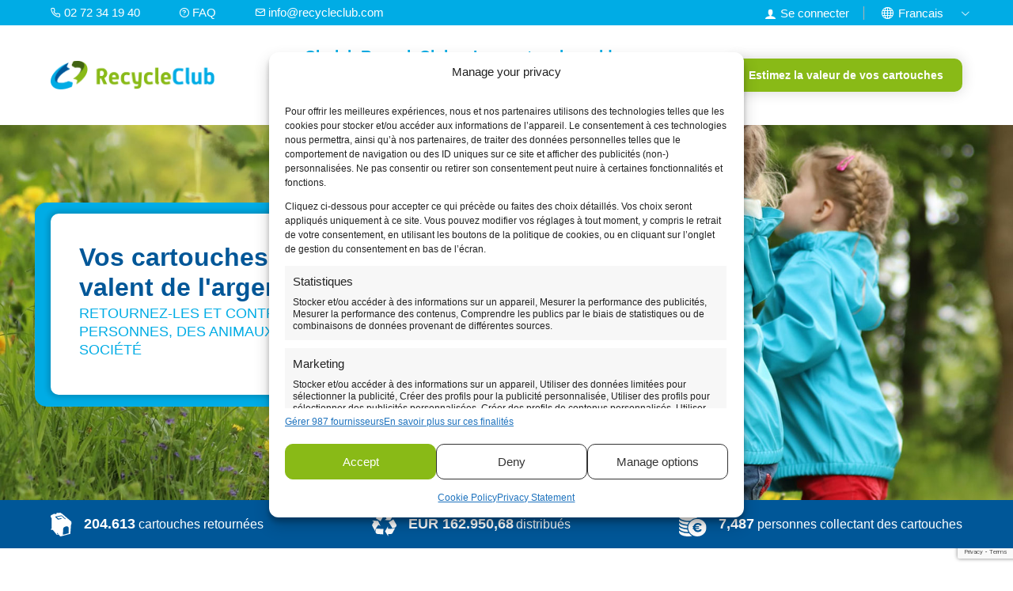

--- FILE ---
content_type: text/html; charset=UTF-8
request_url: https://www.recycleclub.com/fr/questions-frequentes/
body_size: 26093
content:
<!doctype html>
<html lang="fr-FR">
<head>
    <meta charset="UTF-8">
<script type="text/javascript">
/* <![CDATA[ */
var gform;gform||(document.addEventListener("gform_main_scripts_loaded",function(){gform.scriptsLoaded=!0}),document.addEventListener("gform/theme/scripts_loaded",function(){gform.themeScriptsLoaded=!0}),window.addEventListener("DOMContentLoaded",function(){gform.domLoaded=!0}),gform={domLoaded:!1,scriptsLoaded:!1,themeScriptsLoaded:!1,isFormEditor:()=>"function"==typeof InitializeEditor,callIfLoaded:function(o){return!(!gform.domLoaded||!gform.scriptsLoaded||!gform.themeScriptsLoaded&&!gform.isFormEditor()||(gform.isFormEditor()&&console.warn("The use of gform.initializeOnLoaded() is deprecated in the form editor context and will be removed in Gravity Forms 3.1."),o(),0))},initializeOnLoaded:function(o){gform.callIfLoaded(o)||(document.addEventListener("gform_main_scripts_loaded",()=>{gform.scriptsLoaded=!0,gform.callIfLoaded(o)}),document.addEventListener("gform/theme/scripts_loaded",()=>{gform.themeScriptsLoaded=!0,gform.callIfLoaded(o)}),window.addEventListener("DOMContentLoaded",()=>{gform.domLoaded=!0,gform.callIfLoaded(o)}))},hooks:{action:{},filter:{}},addAction:function(o,r,e,t){gform.addHook("action",o,r,e,t)},addFilter:function(o,r,e,t){gform.addHook("filter",o,r,e,t)},doAction:function(o){gform.doHook("action",o,arguments)},applyFilters:function(o){return gform.doHook("filter",o,arguments)},removeAction:function(o,r){gform.removeHook("action",o,r)},removeFilter:function(o,r,e){gform.removeHook("filter",o,r,e)},addHook:function(o,r,e,t,n){null==gform.hooks[o][r]&&(gform.hooks[o][r]=[]);var d=gform.hooks[o][r];null==n&&(n=r+"_"+d.length),gform.hooks[o][r].push({tag:n,callable:e,priority:t=null==t?10:t})},doHook:function(r,o,e){var t;if(e=Array.prototype.slice.call(e,1),null!=gform.hooks[r][o]&&((o=gform.hooks[r][o]).sort(function(o,r){return o.priority-r.priority}),o.forEach(function(o){"function"!=typeof(t=o.callable)&&(t=window[t]),"action"==r?t.apply(null,e):e[0]=t.apply(null,e)})),"filter"==r)return e[0]},removeHook:function(o,r,t,n){var e;null!=gform.hooks[o][r]&&(e=(e=gform.hooks[o][r]).filter(function(o,r,e){return!!(null!=n&&n!=o.tag||null!=t&&t!=o.priority)}),gform.hooks[o][r]=e)}});
/* ]]> */
</script>

    <meta http-equiv="X-UA-Compatible" content="IE=edge">
    <meta name="viewport" content="width=device-width, initial-scale=1">
    <link rel="profile" href="http://gmpg.org/xfn/11">

    <link rel="apple-touch-icon" sizes="180x180" href="/apple-touch-icon.png">
    <link rel="icon" type="image/png" sizes="32x32" href="/favicon-32x32.png">
    <link rel="icon" type="image/png" sizes="16x16" href="/favicon-16x16.png">
    <link rel="manifest" href="/site.webmanifest">
    <link rel="mask-icon" href="/safari-pinned-tab.svg" color="#5bbad5">
    <meta name="msapplication-TileColor" content="#da532c">
    <meta name="theme-color" content="#005798">
    <link rel="preconnect" href="https://www.facebook.com">
    <link rel="preconnect" href="https://connect.facebook.net">
    <link rel="preconnect" href="https://www.google-analytics.com">
    <link rel="preconnect" href="https://www.googletagmanager.com">
    <meta name="viewport" content="width=device-width, initial-scale=1.0, maximum-scale=1.0,user-scalable=0"/>
    <meta name="google-site-verification" content="4gxUdMs8IdfIticL8GioEsdRNngJN2HLxO4jxWxjrqU"/>
    <script type="module" src="https://cdn.jsdelivr.net/npm/@paqtcom/recycleclub-calculator@1/dist/recycleclub-calculator/recycleclub-calculator.esm.js"></script>

    <meta name='robots' content='index, follow, max-image-preview:large, max-snippet:-1, max-video-preview:-1' />

	<!-- This site is optimized with the Yoast SEO Premium plugin v26.5 (Yoast SEO v26.5) - https://yoast.com/wordpress/plugins/seo/ -->
	<title>Questions fréquentes | Recycleclub</title>
	<link rel="canonical" href="https://www.recycleclub.com/fr/questions-frequentes/" />
	<meta property="og:locale" content="fr_FR" />
	<meta property="og:type" content="article" />
	<meta property="og:title" content="Questions fréquentes |" />
	<meta property="og:url" content="https://www.recycleclub.com/fr/questions-frequentes/" />
	<meta property="og:site_name" content="Recycleclub" />
	<meta property="article:publisher" content="https://www.facebook.com/RecycleClubFRcartouches" />
	<meta property="article:modified_time" content="2025-03-05T09:35:51+00:00" />
	<meta property="og:image" content="https://www.recycleclub.com/app/uploads/2020/02/heading_cartridge.png" />
	<meta property="og:image:width" content="338" />
	<meta property="og:image:height" content="261" />
	<meta property="og:image:type" content="image/png" />
	<meta name="twitter:card" content="summary_large_image" />
	<script type="application/ld+json" class="yoast-schema-graph">{"@context":"https://schema.org","@graph":[{"@type":"WebPage","@id":"https://www.recycleclub.com/fr/questions-frequentes/","url":"https://www.recycleclub.com/fr/questions-frequentes/","name":"Questions fréquentes | Recycleclub","isPartOf":{"@id":"https://recycleclub.com/de/#website"},"datePublished":"2021-06-15T08:34:46+00:00","dateModified":"2025-03-05T09:35:51+00:00","breadcrumb":{"@id":"https://www.recycleclub.com/fr/questions-frequentes/#breadcrumb"},"inLanguage":"fr-FR","potentialAction":[{"@type":"ReadAction","target":["https://www.recycleclub.com/fr/questions-frequentes/"]}]},{"@type":"BreadcrumbList","@id":"https://www.recycleclub.com/fr/questions-frequentes/#breadcrumb","itemListElement":[{"@type":"ListItem","position":1,"name":"Home","item":"https://www.recycleclub.com/fr/"},{"@type":"ListItem","position":2,"name":"Questions fréquentes"}]},{"@type":"WebSite","@id":"https://recycleclub.com/de/#website","url":"https://recycleclub.com/de/","name":"Recycleclub","description":"","publisher":{"@id":"https://recycleclub.com/de/#organization"},"potentialAction":[{"@type":"SearchAction","target":{"@type":"EntryPoint","urlTemplate":"https://recycleclub.com/de/?s={search_term_string}"},"query-input":{"@type":"PropertyValueSpecification","valueRequired":true,"valueName":"search_term_string"}}],"inLanguage":"fr-FR"},{"@type":"Organization","@id":"https://recycleclub.com/de/#organization","name":"Recycle Club","url":"https://recycleclub.com/de/","logo":{"@type":"ImageObject","inLanguage":"fr-FR","@id":"https://recycleclub.com/de/#/schema/logo/image/","url":"https://www.recycleclub.com/app/uploads/2020/03/recycleclub-logo.png","contentUrl":"https://www.recycleclub.com/app/uploads/2020/03/recycleclub-logo.png","width":388,"height":102,"caption":"Recycle Club"},"image":{"@id":"https://recycleclub.com/de/#/schema/logo/image/"},"sameAs":["https://www.facebook.com/RecycleClubFRcartouches"]}]}</script>
	<!-- / Yoast SEO Premium plugin. -->


<script type="application/ld+json">{"@context":"https:\/\/schema.org","@type":"FAQPage","mainEntity":[{"@type":"Question","name":"Comment le paiement est-il effectu\u00e9 ?","acceptedAnswer":{"@type":"Answer","text":"Vous recevrez un e-mail de confirmation une fois votre colis arriv\u00e9. Celui-ci sera ensuite contr\u00f4l\u00e9. Vous recevrez votre paiement par virement bancaire dans un d\u00e9lai de 7 jours une fois que votre colis aura \u00e9t\u00e9 tri\u00e9 et comptabilis\u00e9."}},{"@type":"Question","name":"Les tarifs de RecycleClub sont-ils \u00e0 jour ?","acceptedAnswer":{"@type":"Answer","text":"Les tarifs sont mis \u00e0 jour deux fois par mois, de sorte que vous recevrez toujours la valeur marchande la plus r\u00e9cente pour vos cartouches jet d\\'encre vides. "}},{"@type":"Question","name":"Quand puis-je esp\u00e9rer recevoir le virement ?","acceptedAnswer":{"@type":"Answer","text":"Votre virement sera effectu\u00e9 une fois que votre colis aura \u00e9t\u00e9 contr\u00f4l\u00e9 dans notre centre de tri. Le paiement interviendra 7 jours apr\u00e8s le contr\u00f4le de votre colis.\u00a0"}},{"@type":"Question","name":"Comment le montant est-il transf\u00e9r\u00e9 aux organismes de bienfaisance ?","acceptedAnswer":{"@type":"Answer","text":"En offrant vos cartouches vides, vous aidez ainsi les quatre organisations caritatives que RecycleClub soutient dans chaque pays. Vous pouvez choisir de faire votre don \u00e0 l\u2019une d\u2019entre elles ou de r\u00e9partir \u00e9quitablement le montant re\u00e7u pour chacune des associations. Vous \u00eates curieux de savoir \u00e0 quoi servira votre don ? D\u00e9couvrez les engagements de chaque association."}},{"@type":"Question","name":"Que fait Recycleclub avec les cartouches vides ?","acceptedAnswer":{"@type":"Answer","text":"Toutes les cartouches usag\u00e9es qui nous parviennent sont retir\u00e9es de leur emballage. Elles sont ensuite soigneusement tri\u00e9es, inspect\u00e9es visuellement et emball\u00e9es individuellement. Ces cartouches partent \u00e0 notre site de production o\u00f9 elles subissent un deuxi\u00e8me contr\u00f4le visuel et un contr\u00f4le \u00e9lectronique.\r\rS\\'il s\\'av\u00e8re que la cartouche fonctionne toujours correctement, elle est nettoy\u00e9e intensivement, remplie par une m\u00e9thode de remplissage injection sous vide, soumise \u00e0 un contr\u00f4le de qualit\u00e9 strict et emball\u00e9e avec une garantie de qualit\u00e9 \u00e0 100%. Cela nous permet de vous proposer des cartouches alternatives de bonne qualit\u00e9 et moins ch\u00e8res."}},{"@type":"Question","name":"RecycleClub valorise-t-il \u00e9galement des cartouches endommag\u00e9es?","acceptedAnswer":{"@type":"Answer","text":"Lorsque les cartouches pr\u00e9sentent des d\u00e9fauts, elles sont contr\u00f4l\u00e9es dans notre centre de tri.\u00a0 Selon les dommages, cela peut signifier qu\u2019aucun remboursement ne sera effectu\u00e9 pour ces cartouches. Il existe 3 types de d\u00e9fauts pour lesquels une cartouche perd compl\u00e8tement de sa valeur. V\u00e9rifier les 3 types de d\u00e9fauts ici."}},{"@type":"Question","name":"Comment contacter Recycleclub ?","acceptedAnswer":{"@type":"Answer","text":"Afin de r\u00e9pondre \u00e0 vos questions, vous pouvez nous contacter par t\u00e9l\u00e9phone 02 72 34 19 40 au\u00a0 par e-mail : info@recycleclub.com"}},{"@type":"Question","name":"Combien cela co\u00fbte-t-il de renvoyer mes cartouches vides \u00e0 Recycleclub ?","acceptedAnswer":{"@type":"Answer","text":"L\\'envoi de vos cartouches vides est gratuit. En fonction du nombre de cartouches et de leur valeur, vous recevrez une enveloppe ou une \u00e9tiquette de retour pour renvoyer gratuitement les cartouches \u00e0 Recycleclub.\u00a0"}},{"@type":"Question","name":"Je ne peux pas me connecter sur mon compte","acceptedAnswer":{"@type":"Answer","text":"Avez-vous d\u00e9j\u00e0 d\u00e9fini un mot de passe? Nous vous avons envoy\u00e9 un email de confirmation. Dans cet email, vous trouverez un lien pour d\u00e9finir votre email. Autrement, lorsque vous essayez de vous connecter, vous pouvez cliquer sur \u00ab\u00a0Mot de passe oubli\u00e9\u00a0?\u00a0\u00bb. De cette fa\u00e7on, nous vous enverrons un email avec lequel vous pourrez d\u00e9finir un nouveau mot de passe. Il peut arriver que cela ne fonctionne pas, dans ce cas veuillez nous contacter par email: info@recycleclub.com ou par t\u00e9l\u00e9phone : +33 2 72 34 19 40"}},{"@type":"Question","name":"Dois-je cr\u00e9er un compte?","acceptedAnswer":{"@type":"Answer","text":"Ce n\u2019est pas necessaire. Cependant, vous avez la possibilit\u00e9 de cr\u00e9er un compte. Pour ce faire, nous vous enverrons toujours un email avec un lien pour cr\u00e9er un mot de passe et activer le compte. Dans le compte, vous pouvez consulter et modifier vos informations personnelles, suivre l\u2019\u00e9tat de votre envoi, consulter votre activit\u00e9 et demander facilement de nouveaux envois."}},{"@type":"Question","name":"En combien de temps serai-je rembours\u00e9 ?","acceptedAnswer":{"@type":"Answer","text":"Lorsque vous exp\u00e9diez un colis contenant une cartouche, vous recevez une mise \u00e0 jour du statut de votre colis. Votre remboursement sera effectu\u00e9 une fois que votre colis sera tri\u00e9 et trait\u00e9 par l\\'\u00e9quipe de triage. Nous comptons en moyenne 7 jours suivant le tri de votre colis pour effectuer le paiement. Attention, il y a un d\u00e9lai de 30 jours entre la r\u00e9ception et le tri de votre colis. Ceci est d\u00fb au grand volumes de cartouches que nous recevons quotidiennement."}},{"@type":"Question","name":"O\u00f9 puis-je trouver le num\u00e9ro de r\u00e9f\u00e9rence de ma cartouche?","acceptedAnswer":{"@type":"Answer","text":"L\u2019indication type, le num\u00e9ro de la cartouche est inscrit sur l\u2019\u00e9tiquette de votre cartouche. Lorsque vous ne pouvez pas le trouver sur l\u2019\u00e9tiquette, il peut \u00eatre \u00e9crit sur le c\u00f4t\u00e9. Des exemples de num\u00e9ros de cartouche sont \u201cCL-541\u201d ou \u201c305\u201d. Ce qui est le cas pour les cartouches d\u2019origine et remanufactur\u00e9es. S\u2019il n\u2019y a pas de num\u00e9ro de cartouche, vous pouvez choisir la r\u00e9f\u00e9rence dans notre calculatrice qui, selon vous, correspond le mieux \u00e0 la cartouche. Notre \u00e9quipe de tri s\u2019assurera que la bonne valeur soit attribu\u00e9e \u00e0 la cartouche."}},{"@type":"Question","name":"Vous ne trouvez pas votre cartouche dans la calculatrice ?","acceptedAnswer":{"@type":"Answer","text":"Cela veut dire que cette r\u00e9f\u00e9rence n\u2019est pas valoris\u00e9e. Remettez cette cartouche dans un point de recyclage de votre municipalit\u00e9 ou dans une cha\u00eene de magasins \u00e9quip\u00e9s des bo\u00eetes de collecte Recoll."}},{"@type":"Question","name":"Reprenez-vous \u00e9galement des cartouches non originales ?","acceptedAnswer":{"@type":"Answer","text":"Bien s\u00fbr! Vous pouvez \u00e9galement recevoir un remboursement pour les cartouches alternatives compatibles avec les cartouches HP et Canon. Recherchez dans la calculatrice le num\u00e9ro de cartouche indiqu\u00e9 sur l\u2019\u00e9tiquette de la cartouche. Cliquez sur la version indiquant \u201cremanufactur\u00e9\u201d apr\u00e8s le num\u00e9ro de cartouche."}},{"@type":"Question","name":"Pourquoi RecycleClub rach\u00e8te mes cartouches d&#8217;encre vides?","acceptedAnswer":{"@type":"Answer","text":"RecycleClub se trouve dans la premi\u00e8re phase de l\u2019\u00e9conomie circulaire des cartouches d\u2019encre vides. En effet, une fois vos cartouches d\\'encres vides de marque HP ou Canon envoy\u00e9es \u00e0 RecycleClub, nous nous chargeons de les envoyer \u00e0 notre soci\u00e9t\u00e9 m\u00e8re Recoll Europe. Ensuite, elle r\u00e9utilise ces cartouches afin de les transformer en cartouches d\\'encres remanufactur\u00e9es. Recoll Europe donne une \\\"nouvelle vie\\\" \u00e0 vos cartouches d\\'imprimantes depuis 1993. C\\'est la raison pour laquelle nous r\u00e9compensons la remise des mati\u00e8res premi\u00e8res dans leur int\u00e9gration dans l\\'\u00e9conomie circulaire. De cette fa\u00e7on, vous contribuez \u00e0 la pr\u00e9servation de l\\'environnement tout en profitant d\\'un petit extra d\u00e9pos\u00e9 directement sur votre compte bancaire ou vers\u00e9 sous forme de don \u00e0 une association s\u00e9lectionn\u00e9e.\r\rD\u00e9couvrez comment vos cartouches sont remanufactur\u00e9es"}}]}</script><link rel='dns-prefetch' href='//ajax.googleapis.com' />
<link rel='dns-prefetch' href='//www.google.com' />
<link rel='dns-prefetch' href='//recycleclub.com' />
<link rel='dns-prefetch' href='//use.typekit.net' />

<style id='wp-img-auto-sizes-contain-inline-css' type='text/css'>
img:is([sizes=auto i],[sizes^="auto," i]){contain-intrinsic-size:3000px 1500px}
/*# sourceURL=wp-img-auto-sizes-contain-inline-css */
</style>
<style id='classic-theme-styles-inline-css' type='text/css'>
/*! This file is auto-generated */
.wp-block-button__link{color:#fff;background-color:#32373c;border-radius:9999px;box-shadow:none;text-decoration:none;padding:calc(.667em + 2px) calc(1.333em + 2px);font-size:1.125em}.wp-block-file__button{background:#32373c;color:#fff;text-decoration:none}
/*# sourceURL=/wp-includes/css/classic-themes.min.css */
</style>
<link data-minify="1" rel='stylesheet' id='wpml-legacy-horizontal-list-0-css' href='https://www.recycleclub.com/app/cache/min/1/app/plugins/sitepress-multilingual-cms/templates/language-switchers/legacy-list-horizontal/style.min.css?ver=1765461622' type='text/css' media='all' />
<link data-minify="1" rel='stylesheet' id='wpml-menu-item-0-css' href='https://www.recycleclub.com/app/cache/min/1/app/plugins/sitepress-multilingual-cms/templates/language-switchers/menu-item/style.min.css?ver=1765461622' type='text/css' media='all' />
<link rel='stylesheet' id='cmplz-general-css' href='https://www.recycleclub.com/app/plugins/complianz-gdpr-premium/assets/css/cookieblocker.min.css?ver=1762856296' type='text/css' media='all' />
<link data-minify="1" rel='stylesheet' id='theme-styles-base-css' href='https://www.recycleclub.com/app/cache/min/1/app/themes/nfc-recycleclub/assets/css/default.css?ver=1765461622' type='text/css' media='all' />
<link data-service="adobe-fonts" data-category="marketing" rel='stylesheet' id='font-css' data-href='https://use.typekit.net/umg7lae.css?ver=6.9' type='text/css' media='all' />
<link rel='stylesheet' id='theme-default-mobile-menu-css' href='https://www.recycleclub.com/app/themes/nfc-recycleclub/assets/css/default/mobile-menu.css?ver=696aed4f4613a' type='text/css' media='(max-width: 980px)' />
<link rel='stylesheet' id='theme-default-desktop-menu-css' href='https://www.recycleclub.com/app/themes/nfc-recycleclub/assets/css/default/desktop-menu.css?ver=696aed4f4613a' type='text/css' media='(min-width: 981px)' />
<link rel='stylesheet' id='theme-default-search-overlay-css' href='https://www.recycleclub.com/app/themes/nfc-recycleclub/assets/css/default/search-overlay.css?ver=696aed4f4613a' type='text/css' media='(min-width: 981px)' />
<script type="text/javascript" src="https://www.recycleclub.com/app/plugins/complianz-gdpr-premium/pro/tcf-stub/build/index.js?ver=1762856296" id="cmplz-tcf-stub-js"></script>
<script type="text/javascript" id="cmplz-tcf-js-extra">
/* <![CDATA[ */
var cmplz_tcf = {"cmp_url":"https://www.recycleclub.com/app/uploads/complianz/","retention_string":"Dur\u00e9e de conservation en jours","undeclared_string":"Non d\u00e9clar\u00e9","isServiceSpecific":"1","excludedVendors":{"15":15,"66":66,"119":119,"139":139,"141":141,"174":174,"192":192,"262":262,"375":375,"377":377,"387":387,"427":427,"435":435,"512":512,"527":527,"569":569,"581":581,"587":587,"626":626,"644":644,"667":667,"713":713,"733":733,"736":736,"748":748,"776":776,"806":806,"822":822,"830":830,"836":836,"856":856,"879":879,"882":882,"888":888,"909":909,"970":970,"986":986,"1015":1015,"1018":1018,"1022":1022,"1039":1039,"1078":1078,"1079":1079,"1094":1094,"1149":1149,"1156":1156,"1167":1167,"1173":1173,"1199":1199,"1211":1211,"1216":1216,"1252":1252,"1263":1263,"1298":1298,"1305":1305,"1342":1342,"1343":1343,"1355":1355,"1365":1365,"1366":1366,"1368":1368,"1371":1371,"1373":1373,"1391":1391,"1405":1405,"1418":1418,"1423":1423,"1425":1425,"1440":1440,"1442":1442,"1482":1482,"1492":1492,"1496":1496,"1503":1503,"1508":1508,"1509":1509,"1510":1510,"1519":1519},"purposes":[1,2,3,4,5,6,7,8,9,10,11],"specialPurposes":[1,2],"features":[1,2,3],"specialFeatures":[],"publisherCountryCode":"NL","lspact":"N","ccpa_applies":"","ac_mode":"1","debug":"","prefix":"cmplz_"};
//# sourceURL=cmplz-tcf-js-extra
/* ]]> */
</script>
<script defer type="text/javascript" src="https://www.recycleclub.com/app/plugins/complianz-gdpr-premium/pro/tcf/build/index.js?ver=19bc4da4da0039b340b0" id="cmplz-tcf-js"></script>
<script type="text/javascript" src="https://ajax.googleapis.com/ajax/libs/jquery/3.4.1/jquery.min.js" id="jquery-js"></script>
<meta name="generator" content="WordPress 6.9" />
<meta name="generator" content="WPML ver:4.8.6 stt:37,1,4,3,41;" />
			<style>.cmplz-hidden {
					display: none !important;
				}</style><style type="text/css">.recentcomments a{display:inline !important;padding:0 !important;margin:0 !important;}</style><noscript><style id="rocket-lazyload-nojs-css">.rll-youtube-player, [data-lazy-src]{display:none !important;}</style></noscript><style id='global-styles-inline-css' type='text/css'>
:root{--wp--preset--aspect-ratio--square: 1;--wp--preset--aspect-ratio--4-3: 4/3;--wp--preset--aspect-ratio--3-4: 3/4;--wp--preset--aspect-ratio--3-2: 3/2;--wp--preset--aspect-ratio--2-3: 2/3;--wp--preset--aspect-ratio--16-9: 16/9;--wp--preset--aspect-ratio--9-16: 9/16;--wp--preset--color--black: #000000;--wp--preset--color--cyan-bluish-gray: #abb8c3;--wp--preset--color--white: #ffffff;--wp--preset--color--pale-pink: #f78da7;--wp--preset--color--vivid-red: #cf2e2e;--wp--preset--color--luminous-vivid-orange: #ff6900;--wp--preset--color--luminous-vivid-amber: #fcb900;--wp--preset--color--light-green-cyan: #7bdcb5;--wp--preset--color--vivid-green-cyan: #00d084;--wp--preset--color--pale-cyan-blue: #8ed1fc;--wp--preset--color--vivid-cyan-blue: #0693e3;--wp--preset--color--vivid-purple: #9b51e0;--wp--preset--gradient--vivid-cyan-blue-to-vivid-purple: linear-gradient(135deg,rgb(6,147,227) 0%,rgb(155,81,224) 100%);--wp--preset--gradient--light-green-cyan-to-vivid-green-cyan: linear-gradient(135deg,rgb(122,220,180) 0%,rgb(0,208,130) 100%);--wp--preset--gradient--luminous-vivid-amber-to-luminous-vivid-orange: linear-gradient(135deg,rgb(252,185,0) 0%,rgb(255,105,0) 100%);--wp--preset--gradient--luminous-vivid-orange-to-vivid-red: linear-gradient(135deg,rgb(255,105,0) 0%,rgb(207,46,46) 100%);--wp--preset--gradient--very-light-gray-to-cyan-bluish-gray: linear-gradient(135deg,rgb(238,238,238) 0%,rgb(169,184,195) 100%);--wp--preset--gradient--cool-to-warm-spectrum: linear-gradient(135deg,rgb(74,234,220) 0%,rgb(151,120,209) 20%,rgb(207,42,186) 40%,rgb(238,44,130) 60%,rgb(251,105,98) 80%,rgb(254,248,76) 100%);--wp--preset--gradient--blush-light-purple: linear-gradient(135deg,rgb(255,206,236) 0%,rgb(152,150,240) 100%);--wp--preset--gradient--blush-bordeaux: linear-gradient(135deg,rgb(254,205,165) 0%,rgb(254,45,45) 50%,rgb(107,0,62) 100%);--wp--preset--gradient--luminous-dusk: linear-gradient(135deg,rgb(255,203,112) 0%,rgb(199,81,192) 50%,rgb(65,88,208) 100%);--wp--preset--gradient--pale-ocean: linear-gradient(135deg,rgb(255,245,203) 0%,rgb(182,227,212) 50%,rgb(51,167,181) 100%);--wp--preset--gradient--electric-grass: linear-gradient(135deg,rgb(202,248,128) 0%,rgb(113,206,126) 100%);--wp--preset--gradient--midnight: linear-gradient(135deg,rgb(2,3,129) 0%,rgb(40,116,252) 100%);--wp--preset--font-size--small: 13px;--wp--preset--font-size--medium: 20px;--wp--preset--font-size--large: 36px;--wp--preset--font-size--x-large: 42px;--wp--preset--spacing--20: 0.44rem;--wp--preset--spacing--30: 0.67rem;--wp--preset--spacing--40: 1rem;--wp--preset--spacing--50: 1.5rem;--wp--preset--spacing--60: 2.25rem;--wp--preset--spacing--70: 3.38rem;--wp--preset--spacing--80: 5.06rem;--wp--preset--shadow--natural: 6px 6px 9px rgba(0, 0, 0, 0.2);--wp--preset--shadow--deep: 12px 12px 50px rgba(0, 0, 0, 0.4);--wp--preset--shadow--sharp: 6px 6px 0px rgba(0, 0, 0, 0.2);--wp--preset--shadow--outlined: 6px 6px 0px -3px rgb(255, 255, 255), 6px 6px rgb(0, 0, 0);--wp--preset--shadow--crisp: 6px 6px 0px rgb(0, 0, 0);}:where(.is-layout-flex){gap: 0.5em;}:where(.is-layout-grid){gap: 0.5em;}body .is-layout-flex{display: flex;}.is-layout-flex{flex-wrap: wrap;align-items: center;}.is-layout-flex > :is(*, div){margin: 0;}body .is-layout-grid{display: grid;}.is-layout-grid > :is(*, div){margin: 0;}:where(.wp-block-columns.is-layout-flex){gap: 2em;}:where(.wp-block-columns.is-layout-grid){gap: 2em;}:where(.wp-block-post-template.is-layout-flex){gap: 1.25em;}:where(.wp-block-post-template.is-layout-grid){gap: 1.25em;}.has-black-color{color: var(--wp--preset--color--black) !important;}.has-cyan-bluish-gray-color{color: var(--wp--preset--color--cyan-bluish-gray) !important;}.has-white-color{color: var(--wp--preset--color--white) !important;}.has-pale-pink-color{color: var(--wp--preset--color--pale-pink) !important;}.has-vivid-red-color{color: var(--wp--preset--color--vivid-red) !important;}.has-luminous-vivid-orange-color{color: var(--wp--preset--color--luminous-vivid-orange) !important;}.has-luminous-vivid-amber-color{color: var(--wp--preset--color--luminous-vivid-amber) !important;}.has-light-green-cyan-color{color: var(--wp--preset--color--light-green-cyan) !important;}.has-vivid-green-cyan-color{color: var(--wp--preset--color--vivid-green-cyan) !important;}.has-pale-cyan-blue-color{color: var(--wp--preset--color--pale-cyan-blue) !important;}.has-vivid-cyan-blue-color{color: var(--wp--preset--color--vivid-cyan-blue) !important;}.has-vivid-purple-color{color: var(--wp--preset--color--vivid-purple) !important;}.has-black-background-color{background-color: var(--wp--preset--color--black) !important;}.has-cyan-bluish-gray-background-color{background-color: var(--wp--preset--color--cyan-bluish-gray) !important;}.has-white-background-color{background-color: var(--wp--preset--color--white) !important;}.has-pale-pink-background-color{background-color: var(--wp--preset--color--pale-pink) !important;}.has-vivid-red-background-color{background-color: var(--wp--preset--color--vivid-red) !important;}.has-luminous-vivid-orange-background-color{background-color: var(--wp--preset--color--luminous-vivid-orange) !important;}.has-luminous-vivid-amber-background-color{background-color: var(--wp--preset--color--luminous-vivid-amber) !important;}.has-light-green-cyan-background-color{background-color: var(--wp--preset--color--light-green-cyan) !important;}.has-vivid-green-cyan-background-color{background-color: var(--wp--preset--color--vivid-green-cyan) !important;}.has-pale-cyan-blue-background-color{background-color: var(--wp--preset--color--pale-cyan-blue) !important;}.has-vivid-cyan-blue-background-color{background-color: var(--wp--preset--color--vivid-cyan-blue) !important;}.has-vivid-purple-background-color{background-color: var(--wp--preset--color--vivid-purple) !important;}.has-black-border-color{border-color: var(--wp--preset--color--black) !important;}.has-cyan-bluish-gray-border-color{border-color: var(--wp--preset--color--cyan-bluish-gray) !important;}.has-white-border-color{border-color: var(--wp--preset--color--white) !important;}.has-pale-pink-border-color{border-color: var(--wp--preset--color--pale-pink) !important;}.has-vivid-red-border-color{border-color: var(--wp--preset--color--vivid-red) !important;}.has-luminous-vivid-orange-border-color{border-color: var(--wp--preset--color--luminous-vivid-orange) !important;}.has-luminous-vivid-amber-border-color{border-color: var(--wp--preset--color--luminous-vivid-amber) !important;}.has-light-green-cyan-border-color{border-color: var(--wp--preset--color--light-green-cyan) !important;}.has-vivid-green-cyan-border-color{border-color: var(--wp--preset--color--vivid-green-cyan) !important;}.has-pale-cyan-blue-border-color{border-color: var(--wp--preset--color--pale-cyan-blue) !important;}.has-vivid-cyan-blue-border-color{border-color: var(--wp--preset--color--vivid-cyan-blue) !important;}.has-vivid-purple-border-color{border-color: var(--wp--preset--color--vivid-purple) !important;}.has-vivid-cyan-blue-to-vivid-purple-gradient-background{background: var(--wp--preset--gradient--vivid-cyan-blue-to-vivid-purple) !important;}.has-light-green-cyan-to-vivid-green-cyan-gradient-background{background: var(--wp--preset--gradient--light-green-cyan-to-vivid-green-cyan) !important;}.has-luminous-vivid-amber-to-luminous-vivid-orange-gradient-background{background: var(--wp--preset--gradient--luminous-vivid-amber-to-luminous-vivid-orange) !important;}.has-luminous-vivid-orange-to-vivid-red-gradient-background{background: var(--wp--preset--gradient--luminous-vivid-orange-to-vivid-red) !important;}.has-very-light-gray-to-cyan-bluish-gray-gradient-background{background: var(--wp--preset--gradient--very-light-gray-to-cyan-bluish-gray) !important;}.has-cool-to-warm-spectrum-gradient-background{background: var(--wp--preset--gradient--cool-to-warm-spectrum) !important;}.has-blush-light-purple-gradient-background{background: var(--wp--preset--gradient--blush-light-purple) !important;}.has-blush-bordeaux-gradient-background{background: var(--wp--preset--gradient--blush-bordeaux) !important;}.has-luminous-dusk-gradient-background{background: var(--wp--preset--gradient--luminous-dusk) !important;}.has-pale-ocean-gradient-background{background: var(--wp--preset--gradient--pale-ocean) !important;}.has-electric-grass-gradient-background{background: var(--wp--preset--gradient--electric-grass) !important;}.has-midnight-gradient-background{background: var(--wp--preset--gradient--midnight) !important;}.has-small-font-size{font-size: var(--wp--preset--font-size--small) !important;}.has-medium-font-size{font-size: var(--wp--preset--font-size--medium) !important;}.has-large-font-size{font-size: var(--wp--preset--font-size--large) !important;}.has-x-large-font-size{font-size: var(--wp--preset--font-size--x-large) !important;}
/*# sourceURL=global-styles-inline-css */
</style>
<link rel='stylesheet' id='gforms_reset_css-css' href='https://www.recycleclub.com/app/plugins/gravityforms/legacy/css/formreset.min.css?ver=2.9.24' type='text/css' media='all' />
<link rel='stylesheet' id='gforms_formsmain_css-css' href='https://www.recycleclub.com/app/plugins/gravityforms/legacy/css/formsmain.min.css?ver=2.9.24' type='text/css' media='all' />
<link rel='stylesheet' id='gforms_ready_class_css-css' href='https://www.recycleclub.com/app/plugins/gravityforms/legacy/css/readyclass.min.css?ver=2.9.24' type='text/css' media='all' />
<link rel='stylesheet' id='gforms_browsers_css-css' href='https://www.recycleclub.com/app/plugins/gravityforms/legacy/css/browsers.min.css?ver=2.9.24' type='text/css' media='all' />
<link data-minify="1" rel='stylesheet' id='theme-sections-heading-css' href='https://www.recycleclub.com/app/cache/min/1/app/themes/nfc-recycleclub/assets/css/sections/heading.css?ver=1765461622' type='text/css' media='all' />
<link data-minify="1" rel='stylesheet' id='theme-sections-faq-css' href='https://www.recycleclub.com/app/cache/min/1/app/themes/nfc-recycleclub/assets/css/sections/faq.css?ver=1765461622' type='text/css' media='all' />
<link data-minify="1" rel='stylesheet' id='icons-css' href='https://www.recycleclub.com/app/cache/min/1/123035/Recycleclub/style-cf.css?ver=1765461622' type='text/css' media='all' />
<meta name="generator" content="WP Rocket 3.20.2" data-wpr-features="wpr_lazyload_images wpr_lazyload_iframes wpr_minify_css wpr_desktop" /></head>

<body data-cmplz=1 class="wp-singular page-template page-template-template-blocks page-template-template-blocks-php page page-id-1517 wp-theme-nfc-recycleclub" id="main-body">


<header data-rocket-location-hash="eb9d5a9417264f48f412973f717f7451" id="site-header" class="">
    <div data-rocket-location-hash="2a9be5107c06bc8ee2af2b2ca5c2ebc9" class="top-header">
        <div data-rocket-location-hash="40f22408a88335a0945fffe944caafc3" class="container">
            <div class="top-header-info">
                                                    <a href="tel:0272341940" class="phone-number">
                        <span class="icon-phone"></span>  02 72 34 19 40                     </a>
                
                                    <a href="https://www.recycleclub.com/fr/questions-frequentes/">
                        <span class="icon-help-circle"></span> FAQ                    </a>
                
                                    <a href="mailto:info@recycleclub.com" class="email">
                        <span class="icon-mail"></span> info@recycleclub.com                    </a>
                            </div>
            <nav class="top-nav">
                <ul id="menu-primary-menu-francais" class="menu"><li id="menu-item-587" class="nav-log-in menu-item menu-item-type-custom menu-item-object-custom menu-item-587"><a href="https://recycleclub.collecteurope.com/fr/login">Se connecter</a></li>
<li id="menu-item-wpml-ls-5-fr" class="menu-item wpml-ls-slot-5 wpml-ls-item wpml-ls-item-fr wpml-ls-current-language wpml-ls-menu-item menu-item-type-wpml_ls_menu_item menu-item-object-wpml_ls_menu_item menu-item-has-children menu-item-wpml-ls-5-fr"><a href="https://www.recycleclub.com/fr/questions-frequentes/" role="menuitem"><span class="wpml-ls-display">Francais</span></a><span class="open-sub-menu" aria-hidden="true"></span>
<ul class="sub-menu">
	<li id="menu-item-wpml-ls-5-nl" class="menu-item wpml-ls-slot-5 wpml-ls-item wpml-ls-item-nl wpml-ls-menu-item wpml-ls-first-item menu-item-type-wpml_ls_menu_item menu-item-object-wpml_ls_menu_item menu-item-wpml-ls-5-nl"><a href="https://www.recycleclub.com/nl/veelgestelde-vragen-bij-het-inleveren-van-inktcartridges/" title="Passer à Nederlands" aria-label="Passer à Nederlands" role="menuitem"><span class="wpml-ls-display">Nederlands</span></a></li>
	<li id="menu-item-wpml-ls-5-en" class="menu-item wpml-ls-slot-5 wpml-ls-item wpml-ls-item-en wpml-ls-menu-item menu-item-type-wpml_ls_menu_item menu-item-object-wpml_ls_menu_item menu-item-wpml-ls-5-en"><a href="https://www.recycleclub.com/frequently-asked-questions-when-collecting-ink-cartridges/" title="Passer à English" aria-label="Passer à English" role="menuitem"><span class="wpml-ls-display">English</span></a></li>
	<li id="menu-item-wpml-ls-5-de" class="menu-item wpml-ls-slot-5 wpml-ls-item wpml-ls-item-de wpml-ls-menu-item menu-item-type-wpml_ls_menu_item menu-item-object-wpml_ls_menu_item menu-item-wpml-ls-5-de"><a href="https://www.recycleclub.com/de/haufig-gestellte-fragen/" title="Passer à Deutsch" aria-label="Passer à Deutsch" role="menuitem"><span class="wpml-ls-display">Deutsch</span></a></li>
	<li id="menu-item-wpml-ls-5-pt-pt" class="menu-item wpml-ls-slot-5 wpml-ls-item wpml-ls-item-pt-pt wpml-ls-menu-item wpml-ls-last-item menu-item-type-wpml_ls_menu_item menu-item-object-wpml_ls_menu_item menu-item-wpml-ls-5-pt-pt"><a href="https://www.recycleclub.com/pt-pt/perguntas-frequentes/" title="Passer à Portugais" aria-label="Passer à Portugais" role="menuitem"><span class="wpml-ls-display">Portugais</span></a></li>
</ul>
</li>
</ul>            </nav>
        </div>
    </div>
    <div data-rocket-location-hash="a07ea42f7826adb30ee53f29399bc39c" class="container">
        <div data-rocket-location-hash="f0918550eea73ec7f386b25d3e705cd9" class="logo">
            <a href="https://www.recycleclub.com/fr/">
                                <img src="data:image/svg+xml,%3Csvg%20xmlns='http://www.w3.org/2000/svg'%20viewBox='0%200%200%200'%3E%3C/svg%3E" alt="RecycleClub logo" data-lazy-src="https://www.recycleclub.com/app/themes/nfc-recycleclub/assets/images/RC_Logo.png"><noscript><img src="https://www.recycleclub.com/app/themes/nfc-recycleclub/assets/images/RC_Logo.png" alt="RecycleClub logo"></noscript>
            </a>
        </div>

        <div data-rocket-location-hash="35f533225f8b4f31efa193e2f8e41470" class="logo iframe-only">
            <a href="/printer-cartridge-finder/"></a>
        </div>

        <div data-rocket-location-hash="6de130264477a70e944d309f1202b6f4" class="menu-container">

            <nav class="main-nav">
                <ul id="menu-main-menu-fr" class="menu"><li id="menu-item-6571" class="menu-item menu-item-type-post_type menu-item-object-page menu-item-has-children menu-item-6571"><a href="https://www.recycleclub.com/fr/pourquoi-choisir-recycleclub/">Choisir RecycleClub</a><span class="open-sub-menu" aria-hidden="true"></span>
<ul class="sub-menu">
	<li id="menu-item-6559" class="menu-item menu-item-type-post_type menu-item-object-page menu-item-6559"><a href="https://www.recycleclub.com/fr/collectez-cartouches-vides/faites-don-de-vos-cartouches/">Faites don de vos cartouches vides à une association caritative !</a></li>
	<li id="menu-item-6562" class="menu-item menu-item-type-post_type menu-item-object-page menu-item-6562"><a href="https://www.recycleclub.com/fr/collectez-cartouches-vides/le-processus-de-recyclage/">Que deviennent mes cartouches d’encre ?</a></li>
	<li id="menu-item-6556" class="menu-item menu-item-type-post_type menu-item-object-page menu-item-6556"><a href="https://www.recycleclub.com/fr/nous-collectons-vos-cartouches-vides/">Qui sommes-nous ?</a></li>
</ul>
</li>
<li id="menu-item-6558" class="menu-item menu-item-type-post_type menu-item-object-page menu-item-has-children menu-item-6558"><a href="https://www.recycleclub.com/fr/collectez-cartouches-vides/">Les cartouches vides</a><span class="open-sub-menu" aria-hidden="true"></span>
<ul class="sub-menu">
	<li id="menu-item-6560" class="menu-item menu-item-type-post_type menu-item-object-page menu-item-6560"><a href="https://www.recycleclub.com/fr/collectez-cartouches-vides/gagnez-de-l-argent/">Collecter les cartouches en échange d’argent</a></li>
	<li id="menu-item-1703" class="menu-item menu-item-type-post_type menu-item-object-page menu-item-1703"><a href="https://www.recycleclub.com/fr/infos/">Infos</a></li>
</ul>
</li>
<li id="menu-item-6563" class="menu-item menu-item-type-post_type menu-item-object-page menu-item-6563"><a href="https://www.recycleclub.com/fr/recycleclub-encre-cartouches/">La gamme de produits Recycleclub</a></li>
<li id="menu-item-9988" class="menu-item menu-item-type-post_type menu-item-object-page current-menu-item page_item page-item-1517 current_page_item menu-item-9988"><a href="https://www.recycleclub.com/fr/questions-frequentes/" aria-current="page">Questions fréquentes</a></li>
</ul>
                            </nav>

            <div class="call-to-action-header">
                                    <a class="cta-big" href="https://www.recycleclub.com/fr/#section-check-value" target="_self">Estimez la valeur de vos cartouches</a>
                            </div>

            <nav class="top-nav mobile-only">
                <ul id="menu-primary-menu-francais-1" class="menu"><li class="nav-log-in menu-item menu-item-type-custom menu-item-object-custom menu-item-587"><a href="https://recycleclub.collecteurope.com/fr/login">Se connecter</a></li>
<li class="menu-item wpml-ls-slot-5 wpml-ls-item wpml-ls-item-fr wpml-ls-current-language wpml-ls-menu-item menu-item-type-wpml_ls_menu_item menu-item-object-wpml_ls_menu_item menu-item-has-children menu-item-wpml-ls-5-fr"><a href="https://www.recycleclub.com/fr/questions-frequentes/" role="menuitem"><span class="wpml-ls-display">Francais</span></a><span class="open-sub-menu" aria-hidden="true"></span>
<ul class="sub-menu">
	<li class="menu-item wpml-ls-slot-5 wpml-ls-item wpml-ls-item-nl wpml-ls-menu-item wpml-ls-first-item menu-item-type-wpml_ls_menu_item menu-item-object-wpml_ls_menu_item menu-item-wpml-ls-5-nl"><a href="https://www.recycleclub.com/nl/veelgestelde-vragen-bij-het-inleveren-van-inktcartridges/" title="Passer à Nederlands" aria-label="Passer à Nederlands" role="menuitem"><span class="wpml-ls-display">Nederlands</span></a></li>
	<li class="menu-item wpml-ls-slot-5 wpml-ls-item wpml-ls-item-en wpml-ls-menu-item menu-item-type-wpml_ls_menu_item menu-item-object-wpml_ls_menu_item menu-item-wpml-ls-5-en"><a href="https://www.recycleclub.com/frequently-asked-questions-when-collecting-ink-cartridges/" title="Passer à English" aria-label="Passer à English" role="menuitem"><span class="wpml-ls-display">English</span></a></li>
	<li class="menu-item wpml-ls-slot-5 wpml-ls-item wpml-ls-item-de wpml-ls-menu-item menu-item-type-wpml_ls_menu_item menu-item-object-wpml_ls_menu_item menu-item-wpml-ls-5-de"><a href="https://www.recycleclub.com/de/haufig-gestellte-fragen/" title="Passer à Deutsch" aria-label="Passer à Deutsch" role="menuitem"><span class="wpml-ls-display">Deutsch</span></a></li>
	<li class="menu-item wpml-ls-slot-5 wpml-ls-item wpml-ls-item-pt-pt wpml-ls-menu-item wpml-ls-last-item menu-item-type-wpml_ls_menu_item menu-item-object-wpml_ls_menu_item menu-item-wpml-ls-5-pt-pt"><a href="https://www.recycleclub.com/pt-pt/perguntas-frequentes/" title="Passer à Portugais" aria-label="Passer à Portugais" role="menuitem"><span class="wpml-ls-display">Portugais</span></a></li>
</ul>
</li>
</ul>                <div class="contact-info">
                                            <a href="tel:0272341940" class="phone-number">
                            <span class="icon-phone"></span>  02 72 34 19 40                         </a>
                                                                <a href="mailto:info@recycleclub.com" class="email">
                            <span class="icon-mail"></span> info@recycleclub.com                        </a>
                                    </div>
            </nav>
        </div>
        <div data-rocket-location-hash="9f3a13b1c22a7b1c4bc0300f8dac4d91" class="menu-icon" id="trigger-overlay">
            <div class="bar bar-1"></div>
            <div class="bar bar-2"></div>
            <div class="bar bar-3"></div>
        </div>

    </div>
</header>

<section data-rocket-location-hash="a2f4c98da657464ebb966d56e94d6101" id="section-heading" class="section heading">
    <div data-rocket-location-hash="d03d5c5d62af16baec8fe8b88a25fc97" class="gallery-slider owl-carousel">
                    <div data-bg="https://www.recycleclub.com/app/uploads/2020/03/recycleclub.jpg" data-rocket-location-hash="d10f927855e24c90e2ee518514ca1725" class="item rocket-lazyload" style=" background-position: 50% 50%;">
            </div>
            </div>
    <div data-rocket-location-hash="ad0d0d9caad992a98cde7a0ed92e0e39" class="container">
        <div data-rocket-location-hash="e90e729f2a39fc743e54dfa19103b663" class="heading__content">
            <h1>Vos cartouches jet d'encre vides valent de l'argent</h1>
            <span>RETOURNEZ-LES ET CONTRIBUEZ AU BIEN-ÊTRE DES PERSONNES, DES ANIMAUX, DE L'ENVIRONNEMENT ET DE LA SOCIÉTÉ</span>

            
            
                    </div>
    </div>
    <script>
        jQuery(document).ready(function () {
            jQuery(".owl-carousel.gallery-slider").owlCarousel({
                loop: true,
                autoplay: true,
                autoplayTimeout: 10000,
                nav: false,
                dots: false,
                margin: 0,
                items: 1,
            });
        });
    </script>
</section>

    <section data-rocket-location-hash="4323e52caa7d47be9b4f1551044225a1" class="usp-recycle">
        <div data-rocket-location-hash="824784254f73291b5c526b8e2d552c8d" class="flex-container usp-container">
                            <div data-rocket-location-hash="11018742c4dd8cc62390921d41e5db0d" class="usp-item">
                                            <img src="data:image/svg+xml,%3Csvg%20xmlns='http://www.w3.org/2000/svg'%20viewBox='0%200%200%200'%3E%3C/svg%3E"
                             alt="" data-lazy-src="https://www.recycleclub.com/app/themes/nfc-recycleclub/assets/img/acf/cartidge.svg"><noscript><img src="https://www.recycleclub.com/app/themes/nfc-recycleclub/assets/img/acf/cartidge.svg"
                             alt=""></noscript>
                                        <b>204.613</b> cartouches retournées                </div>
                            <div data-rocket-location-hash="0b8827b15e6e5b7c8a351057cd70ccaa" class="usp-item">
                                            <img src="data:image/svg+xml,%3Csvg%20xmlns='http://www.w3.org/2000/svg'%20viewBox='0%200%200%200'%3E%3C/svg%3E"
                             alt="" data-lazy-src="https://www.recycleclub.com/app/themes/nfc-recycleclub/assets/img/acf/recycle.svg"><noscript><img src="https://www.recycleclub.com/app/themes/nfc-recycleclub/assets/img/acf/recycle.svg"
                             alt=""></noscript>
                                        <b>EUR 162.950,68</b> distribués                </div>
                            <div data-rocket-location-hash="46bbc0696de80e9ff7cf482284cb5da9" class="usp-item">
                                            <img src="data:image/svg+xml,%3Csvg%20xmlns='http://www.w3.org/2000/svg'%20viewBox='0%200%200%200'%3E%3C/svg%3E"
                             alt="" data-lazy-src="https://www.recycleclub.com/app/themes/nfc-recycleclub/assets/img/acf/Shape.svg"><noscript><img src="https://www.recycleclub.com/app/themes/nfc-recycleclub/assets/img/acf/Shape.svg"
                             alt=""></noscript>
                                        <b>7,487</b> personnes collectant des cartouches                </div>
                    </div>
    </section>


<section data-rocket-location-hash="8a7eaa966d008c85788d18e467ca244c" id="section-faq" class="section">
    <div data-rocket-location-hash="e02d4abb341ba01ddcf628736c86d19a" class="container">
        <div data-rocket-location-hash="a5bdcf6ba45c418350e636bfae8a8e12" class="faq-title text-center">
            <h2>Frequently Asked Questions</h2>
        </div>

        <div data-rocket-location-hash="31b4508c54fe205e9ace80032d9fa1d8" class="faq-group">
            <div class="questions">
                
                    <div class="item">
                        <header class="question">
                            Comment le paiement est-il effectué ?                        </header>

                        <div class="answer">
                            Vous recevrez un e-mail de confirmation une fois votre colis arrivé. Celui-ci sera ensuite contrôlé. Vous recevrez votre paiement par virement bancaire dans un délai de 7 jours une fois que votre colis aura été trié et comptabilisé.                            <a href="https://www.recycleclub.com/fr/veelgestelde-vragen/comment-le-paiement-est-il-effectue/">
                                                            </a>
                        </div>
                    </div>
                
                    <div class="item">
                        <header class="question">
                            Les tarifs de RecycleClub sont-ils à jour ?                        </header>

                        <div class="answer">
                            Les tarifs sont mis à jour deux fois par mois, de sorte que vous recevrez toujours la valeur marchande la plus récente pour vos cartouches jet d'encre vides.                             <a href="https://www.recycleclub.com/fr/veelgestelde-vragen/les-tarifs-de-recycleclub-sont-ils-a-jour/">
                                                            </a>
                        </div>
                    </div>
                
                    <div class="item">
                        <header class="question">
                            Quand puis-je espérer recevoir le virement ?                        </header>

                        <div class="answer">
                            Votre virement sera effectué une fois que votre colis aura été contrôlé dans notre centre de tri. Le paiement interviendra 7 jours après le contrôle de votre colis.                             <a href="https://www.recycleclub.com/fr/veelgestelde-vragen/quand-puis-je-esperer-recevoir-le-virement/">
                                                            </a>
                        </div>
                    </div>
                
                    <div class="item">
                        <header class="question">
                            Comment le montant est-il transféré aux organismes de bienfaisance ?                        </header>

                        <div class="answer">
                            En offrant vos cartouches vides, vous aidez ainsi les quatre organisations caritatives que RecycleClub soutient dans chaque pays. Vous pouvez choisir de faire votre don à l’une d’entre elles ou de répartir équitablement le montant reçu pour chacune des associations. Vous êtes curieux de savoir à quoi servira votre don ? <a href="https://www.recycleclub.com/fr/aidez-associations-caritatives/">Découvrez les engagements</a> de chaque association.                            <a href="https://www.recycleclub.com/fr/veelgestelde-vragen/comment-le-montant-est-il-transfere-aux-organismes-de-bienfaisance/">
                                                            </a>
                        </div>
                    </div>
                
                    <div class="item">
                        <header class="question">
                            Que fait Recycleclub avec les cartouches vides ?                        </header>

                        <div class="answer">
                            Toutes les cartouches usagées qui nous parviennent sont retirées de leur emballage. Elles sont ensuite soigneusement triées, inspectées visuellement et emballées individuellement. Ces cartouches partent à notre site de production où elles subissent un deuxième contrôle visuel et un contrôle électronique.

S'il s'avère que la cartouche fonctionne toujours correctement, elle est nettoyée intensivement, remplie par une méthode de remplissage injection sous vide, soumise à un contrôle de qualité strict et emballée avec une garantie de qualité à 100%. Cela nous permet de vous proposer des cartouches alternatives de bonne qualité et moins chères.                            <a href="https://www.recycleclub.com/fr/veelgestelde-vragen/que-fait-recycleclub-avec-les-cartouches-vides/">
                                                            </a>
                        </div>
                    </div>
                
                    <div class="item">
                        <header class="question">
                            RecycleClub valorise-t-il également des cartouches endommagées?                        </header>

                        <div class="answer">
                            Lorsque les cartouches présentent des défauts, elles sont contrôlées dans notre centre de tri.  Selon les dommages, cela peut signifier qu’aucun remboursement ne sera effectué pour ces cartouches. Il existe 3 types de défauts pour lesquels une cartouche perd complètement de sa valeur. Vérifier les <a href="https://www.recycleclub.com/fr/infos/cartouches-defectueuses/">3 types de défauts ici</a>.                            <a href="https://www.recycleclub.com/fr/veelgestelde-vragen/recycleclub-rachete-t-il-egalement-des-cartouches-endommagees/">
                                                            </a>
                        </div>
                    </div>
                
                    <div class="item">
                        <header class="question">
                            Comment contacter Recycleclub ?                        </header>

                        <div class="answer">
                            Afin de répondre à vos questions, vous pouvez nous contacter par téléphone 02 72 34 19 40 au  par e-mail : <a href="mailto:info@recycleclub.com">info@recycleclub.com</a>                            <a href="https://www.recycleclub.com/fr/veelgestelde-vragen/puis-je-egalement-contacter-personnellement-recycleclub-en-personne/">
                                                            </a>
                        </div>
                    </div>
                
                    <div class="item">
                        <header class="question">
                            Combien cela coûte-t-il de renvoyer mes cartouches vides à Recycleclub ?                        </header>

                        <div class="answer">
                            L'envoi de vos cartouches vides est gratuit. En fonction du nombre de cartouches et de leur valeur, vous recevrez une enveloppe ou une étiquette de retour pour renvoyer gratuitement les cartouches à Recycleclub.                             <a href="https://www.recycleclub.com/fr/veelgestelde-vragen/combien-cela-coute-t-il-de-renvoyer-mes-cartouches-vides-a-recycleclub/">
                                                            </a>
                        </div>
                    </div>
                
                    <div class="item">
                        <header class="question">
                            Je ne peux pas me connecter sur mon compte                        </header>

                        <div class="answer">
                            Avez-vous déjà défini un mot de passe? Nous vous avons envoyé un email de confirmation. Dans cet email, vous trouverez un lien pour définir votre email. Autrement, lorsque vous essayez de vous connecter, vous pouvez cliquer sur « Mot de passe oublié ? ». De cette façon, nous vous enverrons un email avec lequel vous pourrez définir un nouveau mot de passe. Il peut arriver que cela ne fonctionne pas, dans ce cas veuillez nous contacter par email: <a href="mailto:info@recycleclub.com">info@recycleclub.com</a> ou par téléphone : +33 2 72 34 19 40                            <a href="https://www.recycleclub.com/fr/veelgestelde-vragen/je-ne-peux-pas-me-connecter-sur-mon-compte/">
                                                            </a>
                        </div>
                    </div>
                
                    <div class="item">
                        <header class="question">
                            Dois-je créer un compte?                        </header>

                        <div class="answer">
                            Ce n’est pas necessaire. Cependant, vous avez la possibilité de créer un compte. Pour ce faire, nous vous enverrons toujours un email avec un lien pour créer un mot de passe et activer le compte. Dans le compte, vous pouvez consulter et modifier vos informations personnelles, suivre l’état de votre envoi, consulter votre activité et demander facilement de nouveaux envois.                            <a href="https://www.recycleclub.com/fr/veelgestelde-vragen/dois-je-creer-un-compte/">
                                                            </a>
                        </div>
                    </div>
                
                    <div class="item">
                        <header class="question">
                            En combien de temps serai-je remboursé ?                        </header>

                        <div class="answer">
                            Lorsque vous expédiez un colis contenant une cartouche, vous recevez une mise à jour du statut de votre colis. Votre remboursement sera effectué une fois que votre colis sera trié et traité par l'équipe de triage. Nous comptons en moyenne 7 jours suivant le tri de votre colis pour effectuer le paiement. Attention, il y a un délai de 30 jours entre la réception et le tri de votre colis. Ceci est dû au grand volumes de cartouches que nous recevons quotidiennement.                            <a href="https://www.recycleclub.com/fr/veelgestelde-vragen/en-combien-de-temps-aurai-je-mon-remboursement/">
                                                            </a>
                        </div>
                    </div>
                
                    <div class="item">
                        <header class="question">
                            Où puis-je trouver le numéro de référence de ma cartouche?                        </header>

                        <div class="answer">
                            L’indication type, le numéro de la cartouche est inscrit sur l’étiquette de votre cartouche. Lorsque vous ne pouvez pas le trouver sur l’étiquette, il peut être écrit sur le côté. Des exemples de numéros de cartouche sont “CL-541” ou “305”. Ce qui est le cas pour les cartouches d’origine et remanufacturées. S’il n’y a pas de numéro de cartouche, vous pouvez choisir la référence dans notre calculatrice qui, selon vous, correspond le mieux à la cartouche. Notre équipe de tri s’assurera que la bonne valeur soit attribuée à la cartouche.                            <a href="https://www.recycleclub.com/fr/veelgestelde-vragen/ou-puis-je-trouver-le-numero-de-reference-de-ma-cartouche/">
                                                            </a>
                        </div>
                    </div>
                
                    <div class="item">
                        <header class="question">
                            Vous ne trouvez pas votre cartouche dans la calculatrice ?                        </header>

                        <div class="answer">
                            Cela veut dire que cette référence n’est pas valorisée. Remettez cette cartouche dans un point de recyclage de votre municipalité ou dans une chaîne de magasins équipés des boîtes de collecte Recoll.                            <a href="https://www.recycleclub.com/fr/veelgestelde-vragen/mijn-cartridge-komt-niet-voor-in-uw-calculator/">
                                                            </a>
                        </div>
                    </div>
                
                    <div class="item">
                        <header class="question">
                            Reprenez-vous également des cartouches non originales ?                        </header>

                        <div class="answer">
                            Bien sûr! Vous pouvez également recevoir un remboursement pour les cartouches alternatives compatibles avec les cartouches HP et Canon. Recherchez dans la calculatrice le numéro de cartouche indiqué sur l’étiquette de la cartouche. Cliquez sur la version indiquant “remanufacturé” après le numéro de cartouche.                            <a href="https://www.recycleclub.com/fr/veelgestelde-vragen/reprenez-vous-egalement-des-cartouches-non-originales/">
                                                            </a>
                        </div>
                    </div>
                
                    <div class="item">
                        <header class="question">
                            Pourquoi RecycleClub rachète mes cartouches d&#8217;encre vides?                        </header>

                        <div class="answer">
                            RecycleClub se trouve dans la première phase de l’économie circulaire des cartouches d’encre vides. En effet, une fois vos cartouches d'encres vides de marque HP ou Canon envoyées à RecycleClub, nous nous chargeons de les envoyer à notre société mère Recoll Europe. Ensuite, elle réutilise ces cartouches afin de les transformer en cartouches d'encres remanufacturées. Recoll Europe donne une "nouvelle vie" à vos cartouches d'imprimantes depuis 1993. C'est la raison pour laquelle nous récompensons la remise des matières premières dans leur intégration dans l'économie circulaire. De cette façon, vous contribuez à la préservation de l'environnement tout en profitant d'un petit extra déposé directement sur votre compte bancaire ou versé sous forme de don à une association sélectionnée.

<a href="https://www.recycleclub.com/fr/mes-cartouches-dencre/">Découvrez comment vos cartouches sont remanufacturées</a>                            <a href="https://www.recycleclub.com/fr/veelgestelde-vragen/pourquoi-recycleclub-me-paie-mes-cartouches-dencre-vides/">
                                                            </a>
                        </div>
                    </div>
                
            </div>
            <a class="view-all-faq" href="#">View more Frequently asked questions</a>
            <a class="hide-all-faq" href="#">View less Frequently asked questions</a>
        </div>
    </div>
</section>
<footer data-rocket-location-hash="5eba1796ce82dc2271695b832d9e67a3" id="section-footer" class="section-footer">
    <div data-rocket-location-hash="6a12e93092ebcb307a041625b8a4e7bf" class="footer-top">
        <div data-rocket-location-hash="40297ec0c66602d6094b5c9d6a7df5f9" class="container">
                            <h3>Funding <span>by recycling</span></h3>
                    </div>
    </div>

    <div data-rocket-location-hash="fc3571dd5c8292b63f5668bd18fb75ef" class="footer-main">
        <div data-rocket-location-hash="ab0bb93f49165aa7aff9f68ee31a9cbf" class="flex-container">
            <div class="left-side">
                                    <h4>Comment contacter Recycleclub?</h4>
                                                    <p>Afin de répondre à vos questions, vous pouvez nous contacter par téléphone 02 72 34 19 40 ou par e-mail : <a href="mailto:info@recycleclub.com" target="_blank" rel="noopener">info@recycleclub.com</a></p>
                                
                <div class='gf_browser_unknown gform_wrapper gform_legacy_markup_wrapper gform-theme--no-framework' data-form-theme='legacy' data-form-index='0' id='gform_wrapper_4' ><div id='gf_4' class='gform_anchor' tabindex='-1'></div><form method='post' enctype='multipart/form-data' target='gform_ajax_frame_4' id='gform_4'  action='/fr/questions-frequentes/#gf_4' data-formid='4' novalidate><div class='gf_invisible ginput_recaptchav3' data-sitekey='6Lcfz8wpAAAAACr0x0yQmjMikEBodKs2RTcgNfHQ' data-tabindex='0'><input id="input_35be03f21148cf7daf00d9edcddf7231" class="gfield_recaptcha_response" type="hidden" name="input_35be03f21148cf7daf00d9edcddf7231" value=""/></div>
                        <div class='gform-body gform_body'><ul id='gform_fields_4' class='gform_fields top_label form_sublabel_below description_below validation_below'><li id="field_4_1" class="gfield gfield--type-text gfield--input-type-text gfield_contains_required field_sublabel_below gfield--no-description field_description_below hidden_label field_validation_below gfield_visibility_visible"  ><label class='gfield_label gform-field-label' for='input_4_1'>Naam<span class="gfield_required"><span class="gfield_required gfield_required_asterisk">*</span></span></label><div class='ginput_container ginput_container_text'><input name='input_1' id='input_4_1' type='text' value='' class='large'    placeholder='Nom*' aria-required="true" aria-invalid="false"   /></div></li><li id="field_4_3" class="gfield gfield--type-email gfield--input-type-email gfield_contains_required field_sublabel_below gfield--no-description field_description_below hidden_label field_validation_below gfield_visibility_visible"  ><label class='gfield_label gform-field-label' for='input_4_3'>Email<span class="gfield_required"><span class="gfield_required gfield_required_asterisk">*</span></span></label><div class='ginput_container ginput_container_email'>
                            <input name='input_3' id='input_4_3' type='email' value='' class='large'   placeholder='Adresse Email*' aria-required="true" aria-invalid="false"  />
                        </div></li><li id="field_4_2" class="gfield gfield--type-text gfield--input-type-text gfield_contains_required field_sublabel_below gfield--no-description field_description_below hidden_label field_validation_below gfield_visibility_visible"  ><label class='gfield_label gform-field-label' for='input_4_2'>Subject<span class="gfield_required"><span class="gfield_required gfield_required_asterisk">*</span></span></label><div class='ginput_container ginput_container_text'><input name='input_2' id='input_4_2' type='text' value='' class='large'    placeholder='Objet du message*' aria-required="true" aria-invalid="false"   /></div></li><li id="field_4_4" class="gfield gfield--type-textarea gfield--input-type-textarea gfield_contains_required field_sublabel_below gfield--no-description field_description_below hidden_label field_validation_below gfield_visibility_visible"  ><label class='gfield_label gform-field-label' for='input_4_4'>Message<span class="gfield_required"><span class="gfield_required gfield_required_asterisk">*</span></span></label><div class='ginput_container ginput_container_textarea'><textarea name='input_4' id='input_4_4' class='textarea medium'    placeholder='Message*' aria-required="true" aria-invalid="false"   rows='10' cols='50'></textarea></div></li></ul></div>
        <div class='gform-footer gform_footer top_label'> <button class='submit-value button gform_button' id='gform_submit_button_4'><span>Envoyer le message</span></button> <input type='hidden' name='gform_ajax' value='form_id=4&amp;title=&amp;description=&amp;tabindex=0&amp;theme=legacy&amp;hash=848a2ff435ba92cf4e21701fdb509a8f' />
            <input type='hidden' class='gform_hidden' name='gform_submission_method' data-js='gform_submission_method_4' value='iframe' />
            <input type='hidden' class='gform_hidden' name='gform_theme' data-js='gform_theme_4' id='gform_theme_4' value='legacy' />
            <input type='hidden' class='gform_hidden' name='gform_style_settings' data-js='gform_style_settings_4' id='gform_style_settings_4' value='' />
            <input type='hidden' class='gform_hidden' name='is_submit_4' value='1' />
            <input type='hidden' class='gform_hidden' name='gform_submit' value='4' />
            
            <input type='hidden' class='gform_hidden' name='gform_unique_id' value='' />
            <input type='hidden' class='gform_hidden' name='state_4' value='WyJbXSIsIjQzZDVlNjFjODRkOGUyYzQ4YTcxNTM3ZGU0Y2U1MWUwIl0=' />
            <input type='hidden' autocomplete='off' class='gform_hidden' name='gform_target_page_number_4' id='gform_target_page_number_4' value='0' />
            <input type='hidden' autocomplete='off' class='gform_hidden' name='gform_source_page_number_4' id='gform_source_page_number_4' value='1' />
            <input type='hidden' name='gform_field_values' value='' />
            
        </div>
                        <p style="display: none !important;" class="akismet-fields-container" data-prefix="ak_"><label>&#916;<textarea name="ak_hp_textarea" cols="45" rows="8" maxlength="100"></textarea></label><input type="hidden" id="ak_js_1" name="ak_js" value="29"/><script>document.getElementById( "ak_js_1" ).setAttribute( "value", ( new Date() ).getTime() );</script></p></form>
                        </div>
		                <iframe style='display:none;width:0px;height:0px;' src='about:blank' name='gform_ajax_frame_4' id='gform_ajax_frame_4' title='Cette iframe contient la logique nécessaire pour manipuler Gravity Forms avec Ajax.'></iframe>
		                <script type="text/javascript">
/* <![CDATA[ */
 gform.initializeOnLoaded( function() {gformInitSpinner( 4, 'https://www.recycleclub.com/app/plugins/gravityforms/images/spinner.svg', true );jQuery('#gform_ajax_frame_4').on('load',function(){var contents = jQuery(this).contents().find('*').html();var is_postback = contents.indexOf('GF_AJAX_POSTBACK') >= 0;if(!is_postback){return;}var form_content = jQuery(this).contents().find('#gform_wrapper_4');var is_confirmation = jQuery(this).contents().find('#gform_confirmation_wrapper_4').length > 0;var is_redirect = contents.indexOf('gformRedirect(){') >= 0;var is_form = form_content.length > 0 && ! is_redirect && ! is_confirmation;var mt = parseInt(jQuery('html').css('margin-top'), 10) + parseInt(jQuery('body').css('margin-top'), 10) + 100;if(is_form){jQuery('#gform_wrapper_4').html(form_content.html());if(form_content.hasClass('gform_validation_error')){jQuery('#gform_wrapper_4').addClass('gform_validation_error');} else {jQuery('#gform_wrapper_4').removeClass('gform_validation_error');}setTimeout( function() { /* delay the scroll by 50 milliseconds to fix a bug in chrome */ jQuery(document).scrollTop(jQuery('#gform_wrapper_4').offset().top - mt); }, 50 );if(window['gformInitDatepicker']) {gformInitDatepicker();}if(window['gformInitPriceFields']) {gformInitPriceFields();}var current_page = jQuery('#gform_source_page_number_4').val();gformInitSpinner( 4, 'https://www.recycleclub.com/app/plugins/gravityforms/images/spinner.svg', true );jQuery(document).trigger('gform_page_loaded', [4, current_page]);window['gf_submitting_4'] = false;}else if(!is_redirect){var confirmation_content = jQuery(this).contents().find('.GF_AJAX_POSTBACK').html();if(!confirmation_content){confirmation_content = contents;}jQuery('#gform_wrapper_4').replaceWith(confirmation_content);jQuery(document).scrollTop(jQuery('#gf_4').offset().top - mt);jQuery(document).trigger('gform_confirmation_loaded', [4]);window['gf_submitting_4'] = false;wp.a11y.speak(jQuery('#gform_confirmation_message_4').text());}else{jQuery('#gform_4').append(contents);if(window['gformRedirect']) {gformRedirect();}}jQuery(document).trigger("gform_pre_post_render", [{ formId: "4", currentPage: "current_page", abort: function() { this.preventDefault(); } }]);        if (event && event.defaultPrevented) {                return;        }        const gformWrapperDiv = document.getElementById( "gform_wrapper_4" );        if ( gformWrapperDiv ) {            const visibilitySpan = document.createElement( "span" );            visibilitySpan.id = "gform_visibility_test_4";            gformWrapperDiv.insertAdjacentElement( "afterend", visibilitySpan );        }        const visibilityTestDiv = document.getElementById( "gform_visibility_test_4" );        let postRenderFired = false;        function triggerPostRender() {            if ( postRenderFired ) {                return;            }            postRenderFired = true;            gform.core.triggerPostRenderEvents( 4, current_page );            if ( visibilityTestDiv ) {                visibilityTestDiv.parentNode.removeChild( visibilityTestDiv );            }        }        function debounce( func, wait, immediate ) {            var timeout;            return function() {                var context = this, args = arguments;                var later = function() {                    timeout = null;                    if ( !immediate ) func.apply( context, args );                };                var callNow = immediate && !timeout;                clearTimeout( timeout );                timeout = setTimeout( later, wait );                if ( callNow ) func.apply( context, args );            };        }        const debouncedTriggerPostRender = debounce( function() {            triggerPostRender();        }, 200 );        if ( visibilityTestDiv && visibilityTestDiv.offsetParent === null ) {            const observer = new MutationObserver( ( mutations ) => {                mutations.forEach( ( mutation ) => {                    if ( mutation.type === 'attributes' && visibilityTestDiv.offsetParent !== null ) {                        debouncedTriggerPostRender();                        observer.disconnect();                    }                });            });            observer.observe( document.body, {                attributes: true,                childList: false,                subtree: true,                attributeFilter: [ 'style', 'class' ],            });        } else {            triggerPostRender();        }    } );} ); 
/* ]]> */
</script>
            </div>
            <div class="right-side">
                <div class="upper-right-side">
                    <div class="footer-intro-box">
                                                    <div class="footer-intro">
                                <h4></h4>
                                <p></p>
                            </div>
                                                <div class="flex-container flex-container__100">
                                                            <div class="footer-social-box" style="">
                                    <div class="flex-container flex-container__100">

                                                                                    <a href="https://www.instagram.com/recycleclubfrcartouches/" target="_blank" rel="nofollow"
                                               class="social-row">
                                                <div class="social-icon footer-social footer-social-instagram">

                                                </div>
                                                <div class="social-content">
                                                    <h5>Instagram</h5>
                                                    <p></p>
                                                </div>
                                            </a>

                                                                                    <a href="https://www.facebook.com/RecycleClubFRcartouches" target="_blank" rel="nofollow"
                                               class="social-row">
                                                <div class="social-icon footer-social footer-social-facebook">

                                                </div>
                                                <div class="social-content">
                                                    <h5>Facebook</h5>
                                                    <p></p>
                                                </div>
                                            </a>

                                                                                    <a href="https://www.linkedin.com/company/recoll-france/" target="_blank" rel="nofollow"
                                               class="social-row">
                                                <div class="social-icon footer-social footer-social-linkedin">

                                                </div>
                                                <div class="social-content">
                                                    <h5>LinkedIn</h5>
                                                    <p></p>
                                                </div>
                                            </a>

                                        
                                    </div>
                                </div>

                            
                        </div>
                    </div>
                    <div class="footer-cta-box">
                        <div class="footer-intro">


                                                            <h4></h4>
                                <p><img decoding="async" class="alignnone size-full wp-image-6044" src="data:image/svg+xml,%3Csvg%20xmlns='http://www.w3.org/2000/svg'%20viewBox='0%200%20256%2095'%3E%3C/svg%3E" alt="" width="256" height="95" data-lazy-srcset="https://www.recycleclub.com/app/uploads/2022/08/ecologic-removebg-preview.png 256w, https://www.recycleclub.com/app/uploads/2022/08/ecologic-removebg-preview-240x89.png 240w" data-lazy-sizes="(max-width: 256px) 100vw, 256px" data-lazy-src="https://www.recycleclub.com/app/uploads/2022/08/ecologic-removebg-preview.png" /><noscript><img decoding="async" class="alignnone size-full wp-image-6044" src="https://www.recycleclub.com/app/uploads/2022/08/ecologic-removebg-preview.png" alt="" width="256" height="95" srcset="https://www.recycleclub.com/app/uploads/2022/08/ecologic-removebg-preview.png 256w, https://www.recycleclub.com/app/uploads/2022/08/ecologic-removebg-preview-240x89.png 240w" sizes="(max-width: 256px) 100vw, 256px" /></noscript></p>
<p data-pm-slice="1 1 []">Recycleclub est adherent d’Ecologic</p>
<p>IDU: FR029290_05CQAG</p>
                                                    </div>
                    </div>
                </div>
            </div>
        </div>
    </div>


    <div data-rocket-location-hash="7995a2a0c19026ecd5de1f47a65591cf" class="bottom-footer">
        <div data-rocket-location-hash="50499df24e9a1bf174c625cb8cc56798" class="container">
            <div class="recoll">
                                    <div class="image">
                        <img src="data:image/svg+xml,%3Csvg%20xmlns='http://www.w3.org/2000/svg'%20viewBox='0%200%200%200'%3E%3C/svg%3E"
                             alt="Logo Recoll France" data-lazy-src="https://www.recycleclub.com/app/uploads/2021/10/Recoll-FR_rgb-360x402-1.png"><noscript><img src="https://www.recycleclub.com/app/uploads/2021/10/Recoll-FR_rgb-360x402-1.png"
                             alt="Logo Recoll France"></noscript>
                    </div>
                                                    <div class="content">
                        <p><strong>RecycleClub.fr est un programme de collecte de Recoll France<br />
</strong>L’Odyssea, 17 Rue Océane, CS 20316, 44800 Saint-Herblain</p>
<p>Numéro SIREN: 880132386<br />
IDU: FR029290_05CQAG</p>
                    </div>
                            </div>
            <div class="copyright">
                <p>&copy; 2026 Recycleclub</p>
                <div class="bottom-footer-nav">
                    <ul id="menu-bottom-footer-menu-fr" class="menu"><li id="menu-item-1194" class="menu-item menu-item-type-post_type menu-item-object-page menu-item-1194"><a href="https://www.recycleclub.com/fr/declaration-de-confidentialite/">Déclaration de confidentialité</a></li>
<li id="menu-item-1193" class="menu-item menu-item-type-post_type menu-item-object-page menu-item-1193"><a href="https://www.recycleclub.com/fr/avertissement/">Avertissement</a></li>
<li id="menu-item-1192" class="menu-item menu-item-type-post_type menu-item-object-page menu-item-1192"><a href="https://www.recycleclub.com/fr/les-conditions-generales/">Les conditions générales</a></li>
</ul>                </div>
                <div class="disclaimer">
                    Les marques citées restent la propriété de leurs dépositaires.                </div>
            </div>
        </div>
    </div>
</footer>


<script type="speculationrules">
{"prefetch":[{"source":"document","where":{"and":[{"href_matches":"/fr/*"},{"not":{"href_matches":["/wp-*.php","/wp-admin/*","/app/uploads/*","/app/*","/app/plugins/*","/app/themes/nfc-recycleclub/*","/fr/*\\?(.+)"]}},{"not":{"selector_matches":"a[rel~=\"nofollow\"]"}},{"not":{"selector_matches":".no-prefetch, .no-prefetch a"}}]},"eagerness":"conservative"}]}
</script>

<!-- Consent Management powered by Complianz | GDPR/CCPA Cookie Consent https://wordpress.org/plugins/complianz-gdpr -->
<div id="cmplz-cookiebanner-container"><div class="cmplz-cookiebanner cmplz-hidden banner-1 banner-a optin cmplz-center cmplz-categories-type-view-preferences" aria-modal="true" data-nosnippet="true" role="dialog" aria-live="polite" aria-labelledby="cmplz-header-1-optin" aria-describedby="cmplz-message-1-optin">
	<div class="cmplz-header">
		<div class="cmplz-logo"></div>
		<div class="cmplz-title" id="cmplz-header-1-optin">Manage your privacy</div>
		<div class="cmplz-close" tabindex="0" role="button" aria-label="close-dialog">
			<svg aria-hidden="true" focusable="false" data-prefix="fas" data-icon="times" class="svg-inline--fa fa-times fa-w-11" role="img" xmlns="http://www.w3.org/2000/svg" viewBox="0 0 352 512"><path fill="currentColor" d="M242.72 256l100.07-100.07c12.28-12.28 12.28-32.19 0-44.48l-22.24-22.24c-12.28-12.28-32.19-12.28-44.48 0L176 189.28 75.93 89.21c-12.28-12.28-32.19-12.28-44.48 0L9.21 111.45c-12.28 12.28-12.28 32.19 0 44.48L109.28 256 9.21 356.07c-12.28 12.28-12.28 32.19 0 44.48l22.24 22.24c12.28 12.28 32.2 12.28 44.48 0L176 322.72l100.07 100.07c12.28 12.28 32.2 12.28 44.48 0l22.24-22.24c12.28-12.28 12.28-32.19 0-44.48L242.72 256z"></path></svg>
		</div>
	</div>

	<div class="cmplz-divider cmplz-divider-header"></div>
	<div class="cmplz-body">
		<div class="cmplz-message" id="cmplz-message-1-optin"><p>Pour offrir les meilleures expériences, nous et nos partenaires utilisons des technologies telles que les cookies pour stocker et/ou accéder aux informations de l’appareil. Le consentement à ces technologies nous permettra, ainsi qu’à nos partenaires, de traiter des données personnelles telles que le comportement de navigation ou des ID uniques sur ce site et afficher des publicités (non-) personnalisées. Ne pas consentir ou retirer son consentement peut nuire à certaines fonctionnalités et fonctions.</p><p>Cliquez ci-dessous pour accepter ce qui précède ou faites des choix détaillés.&nbsp;Vos choix seront appliqués uniquement à ce site.&nbsp;Vous pouvez modifier vos réglages à tout moment, y compris le retrait de votre consentement, en utilisant les boutons de la politique de cookies, ou en cliquant sur l’onglet de gestion du consentement en bas de l’écran.</p></div>
		<!-- categories start -->
		<div class="cmplz-categories">
			<details class="cmplz-category cmplz-functional" >
				<summary>
						<span class="cmplz-category-header">
							<span class="cmplz-category-title">Functional</span>
							<span class='cmplz-always-active'>
								<span class="cmplz-banner-checkbox">
									<input type="checkbox"
										   id="cmplz-functional-optin"
										   data-category="cmplz_functional"
										   class="cmplz-consent-checkbox cmplz-functional"
										   size="40"
										   value="1"/>
									<label class="cmplz-label" for="cmplz-functional-optin"><span class="screen-reader-text">Functional</span></label>
								</span>
								Toujours activé							</span>
							<span class="cmplz-icon cmplz-open">
								<svg xmlns="http://www.w3.org/2000/svg" viewBox="0 0 448 512"  height="18" ><path d="M224 416c-8.188 0-16.38-3.125-22.62-9.375l-192-192c-12.5-12.5-12.5-32.75 0-45.25s32.75-12.5 45.25 0L224 338.8l169.4-169.4c12.5-12.5 32.75-12.5 45.25 0s12.5 32.75 0 45.25l-192 192C240.4 412.9 232.2 416 224 416z"/></svg>
							</span>
						</span>
				</summary>
				<div class="cmplz-description">
					<span class="cmplz-description-functional">The technical storage or access is strictly necessary for the legitimate purpose of enabling the use of a specific service explicitly requested by the subscriber or user, or for the sole purpose of carrying out the transmission of a communication over an electronic communications network.</span>
				</div>
			</details>

			<details class="cmplz-category cmplz-preferences" >
				<summary>
						<span class="cmplz-category-header">
							<span class="cmplz-category-title">Preferences</span>
							<span class="cmplz-banner-checkbox">
								<input type="checkbox"
									   id="cmplz-preferences-optin"
									   data-category="cmplz_preferences"
									   class="cmplz-consent-checkbox cmplz-preferences"
									   size="40"
									   value="1"/>
								<label class="cmplz-label" for="cmplz-preferences-optin"><span class="screen-reader-text">Preferences</span></label>
							</span>
							<span class="cmplz-icon cmplz-open">
								<svg xmlns="http://www.w3.org/2000/svg" viewBox="0 0 448 512"  height="18" ><path d="M224 416c-8.188 0-16.38-3.125-22.62-9.375l-192-192c-12.5-12.5-12.5-32.75 0-45.25s32.75-12.5 45.25 0L224 338.8l169.4-169.4c12.5-12.5 32.75-12.5 45.25 0s12.5 32.75 0 45.25l-192 192C240.4 412.9 232.2 416 224 416z"/></svg>
							</span>
						</span>
				</summary>
				<div class="cmplz-description">
					<span class="cmplz-description-preferences">The technical storage or access is necessary for the legitimate purpose of storing preferences that are not requested by the subscriber or user.</span>
				</div>
			</details>

			<details class="cmplz-category cmplz-statistics" >
				<summary>
						<span class="cmplz-category-header">
							<span class="cmplz-category-title">Statistics</span>
							<span class="cmplz-banner-checkbox">
								<input type="checkbox"
									   id="cmplz-statistics-optin"
									   data-category="cmplz_statistics"
									   class="cmplz-consent-checkbox cmplz-statistics"
									   size="40"
									   value="1"/>
								<label class="cmplz-label" for="cmplz-statistics-optin"><span class="screen-reader-text">Statistics</span></label>
							</span>
							<span class="cmplz-icon cmplz-open">
								<svg xmlns="http://www.w3.org/2000/svg" viewBox="0 0 448 512"  height="18" ><path d="M224 416c-8.188 0-16.38-3.125-22.62-9.375l-192-192c-12.5-12.5-12.5-32.75 0-45.25s32.75-12.5 45.25 0L224 338.8l169.4-169.4c12.5-12.5 32.75-12.5 45.25 0s12.5 32.75 0 45.25l-192 192C240.4 412.9 232.2 416 224 416z"/></svg>
							</span>
						</span>
				</summary>
				<div class="cmplz-description">
					<span class="cmplz-description-statistics">The technical storage or access that is used exclusively for statistical purposes.</span>
					<span class="cmplz-description-statistics-anonymous">The technical storage or access that is used exclusively for anonymous statistical purposes. Without a subpoena, voluntary compliance on the part of your Internet Service Provider, or additional records from a third party, information stored or retrieved for this purpose alone cannot usually be used to identify you.</span>
				</div>
			</details>
			<details class="cmplz-category cmplz-marketing" >
				<summary>
						<span class="cmplz-category-header">
							<span class="cmplz-category-title">Marketing</span>
							<span class="cmplz-banner-checkbox">
								<input type="checkbox"
									   id="cmplz-marketing-optin"
									   data-category="cmplz_marketing"
									   class="cmplz-consent-checkbox cmplz-marketing"
									   size="40"
									   value="1"/>
								<label class="cmplz-label" for="cmplz-marketing-optin"><span class="screen-reader-text">Marketing</span></label>
							</span>
							<span class="cmplz-icon cmplz-open">
								<svg xmlns="http://www.w3.org/2000/svg" viewBox="0 0 448 512"  height="18" ><path d="M224 416c-8.188 0-16.38-3.125-22.62-9.375l-192-192c-12.5-12.5-12.5-32.75 0-45.25s32.75-12.5 45.25 0L224 338.8l169.4-169.4c12.5-12.5 32.75-12.5 45.25 0s12.5 32.75 0 45.25l-192 192C240.4 412.9 232.2 416 224 416z"/></svg>
							</span>
						</span>
				</summary>
				<div class="cmplz-description">
					<span class="cmplz-description-marketing">The technical storage or access is required to create user profiles to send advertising, or to track the user on a website or across several websites for similar marketing purposes.</span>
				</div>
			</details>
		</div><!-- categories end -->
		
<div class="cmplz-categories cmplz-tcf">

	<div class="cmplz-category cmplz-statistics">
		<div class="cmplz-category-header">
			<div class="cmplz-title">Statistiques</div>
			<div class='cmplz-always-active'></div>
			<p class="cmplz-description"></p>
		</div>
	</div>

	<div class="cmplz-category cmplz-marketing">
		<div class="cmplz-category-header">
			<div class="cmplz-title">Marketing</div>
			<div class='cmplz-always-active'></div>
			<p class="cmplz-description"></p>
		</div>
	</div>

	<div class="cmplz-category cmplz-features">
		<div class="cmplz-category-header">
			<div class="cmplz-title">Fonctionnalités</div>
			<div class='cmplz-always-active'>Toujours activé</div>
			<p class="cmplz-description"></p>
		</div>
	</div>

	<div class="cmplz-category cmplz-specialfeatures">
		<div class="cmplz-category-header">
			<div class="cmplz-title"></div>
			<div class='cmplz-always-active'></div>
		</div>
	</div>

	<div class="cmplz-category cmplz-specialpurposes">
		<div class="cmplz-category-header">
			<div class="cmplz-title"></div>
			<div class='cmplz-always-active'>Toujours activé</div>
		</div>
	</div>

</div>
	</div>

	<div class="cmplz-links cmplz-information">
		<ul>
			<li><a class="cmplz-link cmplz-manage-options cookie-statement" href="#" data-relative_url="#cmplz-manage-consent-container">Gérer les options</a></li>
			<li><a class="cmplz-link cmplz-manage-third-parties cookie-statement" href="#" data-relative_url="#cmplz-cookies-overview">Gérer les services</a></li>
			<li><a class="cmplz-link cmplz-manage-vendors tcf cookie-statement" href="#" data-relative_url="#cmplz-tcf-wrapper">Gérer {vendor_count} fournisseurs</a></li>
			<li><a class="cmplz-link cmplz-external cmplz-read-more-purposes tcf" target="_blank" rel="noopener noreferrer nofollow" href="https://cookiedatabase.org/tcf/purposes/" aria-label="Read more about TCF purposes on Cookie Database">En savoir plus sur ces finalités</a></li>
		</ul>
			</div>

	<div class="cmplz-divider cmplz-footer"></div>

	<div class="cmplz-buttons">
		<button class="cmplz-btn cmplz-accept">Accept</button>
		<button class="cmplz-btn cmplz-deny">Deny</button>
		<button class="cmplz-btn cmplz-view-preferences">Manage options</button>
		<button class="cmplz-btn cmplz-save-preferences">Save preferences</button>
		<a class="cmplz-btn cmplz-manage-options tcf cookie-statement" href="#" data-relative_url="#cmplz-manage-consent-container">Manage options</a>
			</div>

	
	<div class="cmplz-documents cmplz-links">
		<ul>
			<li><a class="cmplz-link cookie-statement" href="#" data-relative_url="">{title}</a></li>
			<li><a class="cmplz-link privacy-statement" href="#" data-relative_url="">{title}</a></li>
			<li><a class="cmplz-link impressum" href="#" data-relative_url="">{title}</a></li>
		</ul>
			</div>
</div>
</div>
					<div id="cmplz-manage-consent" data-nosnippet="true"><button class="cmplz-btn cmplz-hidden cmplz-manage-consent manage-consent-1">Manage consent</button>

</div><script type="text/javascript" src="https://www.recycleclub.com/app/themes/nfc-recycleclub/assets/js/dist/default/scroll-to-id.js?ver=696aed4f4613a" id="theme-default-scroll-to-id-js"></script>
<script type="text/javascript" src="https://www.recycleclub.com/app/themes/nfc-recycleclub/assets/js/dist/default/fixed-header.js?ver=696aed4f4613a" id="theme-default-fixed-header-js"></script>
<script type="text/javascript" src="https://www.recycleclub.com/app/themes/nfc-recycleclub/assets/js/dist/default/lang-switch.js?ver=696aed4f4613a" id="theme-default-lang-switch-js"></script>
<script type="text/javascript" src="https://www.recycleclub.com/app/themes/nfc-recycleclub/assets/js/dist/default/mobile-menu.js?ver=696aed4f4613a" id="theme-default-mobile-menu-js"></script>
<script type="text/javascript" src="https://www.recycleclub.com/app/themes/nfc-recycleclub/assets/js/dist/default/search-overlay.js?ver=696aed4f4613a" id="theme-default-search-overlay-js"></script>
<script type="text/javascript" id="gforms_recaptcha_recaptcha-js-extra">
/* <![CDATA[ */
var gforms_recaptcha_recaptcha_strings = {"nonce":"c503f12e8a","disconnect":"Disconnecting","change_connection_type":"Resetting","spinner":"https://www.recycleclub.com/app/plugins/gravityforms/images/spinner.svg","connection_type":"classic","disable_badge":"","change_connection_type_title":"Change Connection Type","change_connection_type_message":"Changing the connection type will delete your current settings.  Do you want to proceed?","disconnect_title":"Disconnect","disconnect_message":"Disconnecting from reCAPTCHA will delete your current settings.  Do you want to proceed?","site_key":"6Lcfz8wpAAAAACr0x0yQmjMikEBodKs2RTcgNfHQ"};
//# sourceURL=gforms_recaptcha_recaptcha-js-extra
/* ]]> */
</script>
<script type="text/javascript" src="https://www.google.com/recaptcha/api.js?render=6Lcfz8wpAAAAACr0x0yQmjMikEBodKs2RTcgNfHQ&amp;ver=2.1.0" id="gforms_recaptcha_recaptcha-js" defer="defer" data-wp-strategy="defer"></script>
<script type="text/javascript" src="https://www.recycleclub.com/app/plugins/gravityformsrecaptcha/js/frontend.min.js?ver=2.1.0" id="gforms_recaptcha_frontend-js" defer="defer" data-wp-strategy="defer"></script>
<script type="text/javascript" id="cmplz-cookiebanner-js-extra">
/* <![CDATA[ */
var complianz = {"prefix":"cmplz_","user_banner_id":"1","set_cookies":[],"block_ajax_content":"","banner_version":"51","version":"7.5.6.1","store_consent":"1","do_not_track_enabled":"","consenttype":"optin","region":"eu","geoip":"1","dismiss_timeout":"","disable_cookiebanner":"","soft_cookiewall":"","dismiss_on_scroll":"","cookie_expiry":"365","url":"https://www.recycleclub.com/fr/wp-json/complianz/v1/","locale":"lang=fr&locale=fr_FR","set_cookies_on_root":"","cookie_domain":"","current_policy_id":"41","cookie_path":"/","categories":{"statistics":"statistiques","marketing":"marketing"},"tcf_active":"1","placeholdertext":"Cliquez pour accepter les cookies {category} et activer ce contenu","css_file":"https://www.recycleclub.com/app/uploads/complianz/css/banner-{banner_id}-{type}.css?v=51","page_links":{"eu":{"cookie-statement":{"title":"Cookie Policy ","url":"https://www.recycleclub.com/cookie-policy-eu/"},"privacy-statement":{"title":"Privacy Statement ","url":"https://www.recycleclub.com/privacy-statement-eu/"}},"uk":{"cookie-statement":{"title":"Cookie Policy ","url":"https://www.recycleclub.com/cookie-policy-uk/"},"privacy-statement":{"title":"Privacy Statement ","url":"https://www.recycleclub.com/privacy-statement-uk/"},"privacy-statement-children":{"title":"","url":"https://www.recycleclub.com/fr/cartouches-dencre-vides/"}}},"tm_categories":"1","forceEnableStats":"","preview":"","clean_cookies":"","aria_label":"Cliquez pour accepter les cookies {category} et activer ce contenu","tcf_regions":["us","ca","eu","uk","au","za","br"]};
//# sourceURL=cmplz-cookiebanner-js-extra
/* ]]> */
</script>
<script defer type="text/javascript" src="https://www.recycleclub.com/app/plugins/complianz-gdpr-premium/cookiebanner/js/complianz.min.js?ver=1762856296" id="cmplz-cookiebanner-js"></script>
<script type="text/javascript" id="cmplz-cookiebanner-js-after">
/* <![CDATA[ */
        
            document.addEventListener("cmplz_enable_category", function () {
                document.querySelectorAll('[data-rocket-lazyload]').forEach(obj => {
                    if (obj.hasAttribute('data-lazy-src')) {
                        obj.setAttribute('src', obj.getAttribute('data-lazy-src'));
                    }
                });
            });
        
		
//# sourceURL=cmplz-cookiebanner-js-after
/* ]]> */
</script>
<script type="text/javascript" src="https://www.recycleclub.com/app/themes/nfc-recycleclub/assets/3rdparty/owl-carousel/js/owl.carousel.min.js?ver=6.9" id="owl-script-js"></script>
<script type="text/javascript" src="https://www.recycleclub.com/wp-includes/js/dist/dom-ready.min.js?ver=f77871ff7694fffea381" id="wp-dom-ready-js"></script>
<script type="text/javascript" src="https://www.recycleclub.com/wp-includes/js/dist/hooks.min.js?ver=dd5603f07f9220ed27f1" id="wp-hooks-js"></script>
<script type="text/javascript" src="https://www.recycleclub.com/wp-includes/js/dist/i18n.min.js?ver=c26c3dc7bed366793375" id="wp-i18n-js"></script>
<script type="text/javascript" id="wp-i18n-js-after">
/* <![CDATA[ */
wp.i18n.setLocaleData( { 'text direction\u0004ltr': [ 'ltr' ] } );
//# sourceURL=wp-i18n-js-after
/* ]]> */
</script>
<script type="text/javascript" src="https://www.recycleclub.com/wp-includes/js/dist/a11y.min.js?ver=cb460b4676c94bd228ed" id="wp-a11y-js"></script>
<script type="text/javascript" defer='defer' src="https://www.recycleclub.com/app/plugins/gravityforms/js/jquery.json.min.js?ver=2.9.24" id="gform_json-js"></script>
<script type="text/javascript" id="gform_gravityforms-js-extra">
/* <![CDATA[ */
var gform_i18n = {"datepicker":{"days":{"monday":"Lun","tuesday":"Mar","wednesday":"Mer","thursday":"Jeu","friday":"Ven","saturday":"Sam","sunday":"Dim"},"months":{"january":"Janvier","february":"F\u00e9vrier","march":"Mars","april":"Avril","may":"May","june":"Juin","july":"Juillet","august":"Ao\u00fbt","september":"Septembre","october":"Octobre","november":"Novembre","december":"D\u00e9cembre"},"firstDay":1,"iconText":"S\u00e9lectionner une date"}};
var gf_legacy_multi = [];
var gform_gravityforms = {"strings":{"invalid_file_extension":"Ce type de fichier n\u2019est pas autoris\u00e9. Seuls les formats suivants sont autoris\u00e9s\u00a0:","delete_file":"Supprimer ce fichier","in_progress":"en cours","file_exceeds_limit":"Le fichier d\u00e9passe la taille autoris\u00e9e.","illegal_extension":"Ce type de fichier n\u2019est pas autoris\u00e9.","max_reached":"Nombre de fichiers maximal atteint","unknown_error":"Une erreur s\u2019est produite lors de la sauvegarde du fichier sur le serveur","currently_uploading":"Veuillez attendre la fin de l\u2019envoi","cancel":"Annuler","cancel_upload":"Annuler cet envoi","cancelled":"Annul\u00e9","error":"Erreur","message":"Message"},"vars":{"images_url":"https://www.recycleclub.com/app/plugins/gravityforms/images"}};
var gf_global = {"gf_currency_config":{"name":"Dollar US","symbol_left":"$","symbol_right":"","symbol_padding":"","thousand_separator":",","decimal_separator":".","decimals":2,"code":"USD"},"base_url":"https://www.recycleclub.com/app/plugins/gravityforms","number_formats":[],"spinnerUrl":"https://www.recycleclub.com/app/plugins/gravityforms/images/spinner.svg","version_hash":"dda6fa64c2e9ea1ab8353d7838f5fc1e","strings":{"newRowAdded":"Nouvelle ligne ajout\u00e9e.","rowRemoved":"Rang\u00e9e supprim\u00e9e","formSaved":"Le formulaire a \u00e9t\u00e9 enregistr\u00e9. Le contenu contient le lien pour retourner et terminer le formulaire."}};
//# sourceURL=gform_gravityforms-js-extra
/* ]]> */
</script>
<script type="text/javascript" defer='defer' src="https://www.recycleclub.com/app/plugins/gravityforms/js/gravityforms.min.js?ver=2.9.24" id="gform_gravityforms-js"></script>
<script type="text/javascript" defer='defer' src="https://www.recycleclub.com/app/plugins/gravityforms/js/placeholders.jquery.min.js?ver=2.9.24" id="gform_placeholder-js"></script>
<script type="text/javascript" defer='defer' src="https://www.recycleclub.com/app/plugins/gravityforms/assets/js/dist/utils.min.js?ver=48a3755090e76a154853db28fc254681" id="gform_gravityforms_utils-js"></script>
<script type="text/javascript" defer='defer' src="https://www.recycleclub.com/app/plugins/gravityforms/assets/js/dist/vendor-theme.min.js?ver=8673c9a2ff188de55f9073009ba56f5e" id="gform_gravityforms_theme_vendors-js"></script>
<script type="text/javascript" id="gform_gravityforms_theme-js-extra">
/* <![CDATA[ */
var gform_theme_config = {"common":{"form":{"honeypot":{"version_hash":"dda6fa64c2e9ea1ab8353d7838f5fc1e"},"ajax":{"ajaxurl":"https://www.recycleclub.com/wp-admin/admin-ajax.php","ajax_submission_nonce":"26eacd9a4e","i18n":{"step_announcement":"Step %1$s of %2$s, %3$s","unknown_error":"There was an unknown error processing your request. Please try again."}}}},"hmr_dev":"","public_path":"https://www.recycleclub.com/app/plugins/gravityforms/assets/js/dist/","config_nonce":"e2c0000ec1"};
//# sourceURL=gform_gravityforms_theme-js-extra
/* ]]> */
</script>
<script type="text/javascript" defer='defer' src="https://www.recycleclub.com/app/plugins/gravityforms/assets/js/dist/scripts-theme.min.js?ver=1546762cd067873f438f559b1e819128" id="gform_gravityforms_theme-js"></script>
<script type="text/javascript" src="https://www.recycleclub.com/app/themes/nfc-recycleclub/assets/js/dist/pages/blocks.js?ver=696aed4f4613a" id="theme-pages-blocks-js"></script>
<script type="text/javascript" src="https://www.recycleclub.com/app/themes/nfc-recycleclub/assets/js/dist/sections/faq.js?ver=696aed4f4613a" id="theme-sections-faq-js"></script>
<!-- Statistics script Complianz GDPR/CCPA -->
						<script data-category="functional">
							(function(w,d,s,l,i){w[l]=w[l]||[];w[l].push({'gtm.start':
		new Date().getTime(),event:'gtm.js'});var f=d.getElementsByTagName(s)[0],
	j=d.createElement(s),dl=l!='dataLayer'?'&l='+l:'';j.async=true;j.src=
	'https://www.googletagmanager.com/gtm.js?id='+i+dl;f.parentNode.insertBefore(j,f);
})(window,document,'script','dataLayer','GTM-5VS4WZK');

const revokeListeners = [];
window.addRevokeListener = (callback) => {
	revokeListeners.push(callback);
};
document.addEventListener("cmplz_revoke", function (e) {
	cmplz_set_cookie('cmplz_consent_mode', 'revoked', false );
	revokeListeners.forEach((callback) => {
		callback();
	});
});

const consentListeners = [];
/**
 * Called from GTM template to set callback to be executed when user consent is provided.
 * @param callback
 */
window.addConsentUpdateListener = (callback) => {
	consentListeners.push(callback);
};
document.addEventListener("cmplz_fire_categories", function (e) {
	var consentedCategories = e.detail.categories;
	const consent = {
		'security_storage': "granted",
		'functionality_storage': "granted",
		'personalization_storage':  cmplz_in_array( 'preferences', consentedCategories ) ? 'granted' : 'denied',
		'analytics_storage':  cmplz_in_array( 'statistics', consentedCategories ) ? 'granted' : 'denied',
		'ad_storage': cmplz_in_array( 'marketing', consentedCategories ) ? 'granted' : 'denied',
		'ad_user_data': cmplz_in_array( 'marketing', consentedCategories ) ? 'granted' : 'denied',
		'ad_personalization': cmplz_in_array( 'marketing', consentedCategories ) ? 'granted' : 'denied',
	};

	//don't use automatic prefixing, as the TM template needs to be sure it's cmplz_.
	let consented = [];
	for (const [key, value] of Object.entries(consent)) {
		if (value === 'granted') {
			consented.push(key);
		}
	}
	cmplz_set_cookie('cmplz_consent_mode', consented.join(','), false );
	consentListeners.forEach((callback) => {
		callback(consent);
	});
});
						</script><script type="text/javascript">
/* <![CDATA[ */
 gform.initializeOnLoaded( function() { jQuery(document).on('gform_post_render', function(event, formId, currentPage){if(formId == 4) {if(typeof Placeholders != 'undefined'){
                        Placeholders.enable();
                    }} } );jQuery(document).on('gform_post_conditional_logic', function(event, formId, fields, isInit){} ) } ); 
/* ]]> */
</script>
<script type="text/javascript">
/* <![CDATA[ */
 gform.initializeOnLoaded( function() {jQuery(document).trigger("gform_pre_post_render", [{ formId: "4", currentPage: "1", abort: function() { this.preventDefault(); } }]);        if (event && event.defaultPrevented) {                return;        }        const gformWrapperDiv = document.getElementById( "gform_wrapper_4" );        if ( gformWrapperDiv ) {            const visibilitySpan = document.createElement( "span" );            visibilitySpan.id = "gform_visibility_test_4";            gformWrapperDiv.insertAdjacentElement( "afterend", visibilitySpan );        }        const visibilityTestDiv = document.getElementById( "gform_visibility_test_4" );        let postRenderFired = false;        function triggerPostRender() {            if ( postRenderFired ) {                return;            }            postRenderFired = true;            gform.core.triggerPostRenderEvents( 4, 1 );            if ( visibilityTestDiv ) {                visibilityTestDiv.parentNode.removeChild( visibilityTestDiv );            }        }        function debounce( func, wait, immediate ) {            var timeout;            return function() {                var context = this, args = arguments;                var later = function() {                    timeout = null;                    if ( !immediate ) func.apply( context, args );                };                var callNow = immediate && !timeout;                clearTimeout( timeout );                timeout = setTimeout( later, wait );                if ( callNow ) func.apply( context, args );            };        }        const debouncedTriggerPostRender = debounce( function() {            triggerPostRender();        }, 200 );        if ( visibilityTestDiv && visibilityTestDiv.offsetParent === null ) {            const observer = new MutationObserver( ( mutations ) => {                mutations.forEach( ( mutation ) => {                    if ( mutation.type === 'attributes' && visibilityTestDiv.offsetParent !== null ) {                        debouncedTriggerPostRender();                        observer.disconnect();                    }                });            });            observer.observe( document.body, {                attributes: true,                childList: false,                subtree: true,                attributeFilter: [ 'style', 'class' ],            });        } else {            triggerPostRender();        }    } ); 
/* ]]> */
</script>
<script>window.lazyLoadOptions=[{elements_selector:"img[data-lazy-src],.rocket-lazyload,iframe[data-lazy-src]",data_src:"lazy-src",data_srcset:"lazy-srcset",data_sizes:"lazy-sizes",class_loading:"lazyloading",class_loaded:"lazyloaded",threshold:300,callback_loaded:function(element){if(element.tagName==="IFRAME"&&element.dataset.rocketLazyload=="fitvidscompatible"){if(element.classList.contains("lazyloaded")){if(typeof window.jQuery!="undefined"){if(jQuery.fn.fitVids){jQuery(element).parent().fitVids()}}}}}},{elements_selector:".rocket-lazyload",data_src:"lazy-src",data_srcset:"lazy-srcset",data_sizes:"lazy-sizes",class_loading:"lazyloading",class_loaded:"lazyloaded",threshold:300,}];window.addEventListener('LazyLoad::Initialized',function(e){var lazyLoadInstance=e.detail.instance;if(window.MutationObserver){var observer=new MutationObserver(function(mutations){var image_count=0;var iframe_count=0;var rocketlazy_count=0;mutations.forEach(function(mutation){for(var i=0;i<mutation.addedNodes.length;i++){if(typeof mutation.addedNodes[i].getElementsByTagName!=='function'){continue}
if(typeof mutation.addedNodes[i].getElementsByClassName!=='function'){continue}
images=mutation.addedNodes[i].getElementsByTagName('img');is_image=mutation.addedNodes[i].tagName=="IMG";iframes=mutation.addedNodes[i].getElementsByTagName('iframe');is_iframe=mutation.addedNodes[i].tagName=="IFRAME";rocket_lazy=mutation.addedNodes[i].getElementsByClassName('rocket-lazyload');image_count+=images.length;iframe_count+=iframes.length;rocketlazy_count+=rocket_lazy.length;if(is_image){image_count+=1}
if(is_iframe){iframe_count+=1}}});if(image_count>0||iframe_count>0||rocketlazy_count>0){lazyLoadInstance.update()}});var b=document.getElementsByTagName("body")[0];var config={childList:!0,subtree:!0};observer.observe(b,config)}},!1)</script><script data-no-minify="1" async src="https://www.recycleclub.com/app/plugins/wp-rocket/assets/js/lazyload/17.8.3/lazyload.min.js"></script>

<script>var rocket_beacon_data = {"ajax_url":"https:\/\/www.recycleclub.com\/wp-admin\/admin-ajax.php","nonce":"26ebad5f05","url":"https:\/\/www.recycleclub.com\/fr\/questions-frequentes","is_mobile":false,"width_threshold":1600,"height_threshold":700,"delay":500,"debug":null,"status":{"atf":true,"lrc":true,"preconnect_external_domain":true},"elements":"img, video, picture, p, main, div, li, svg, section, header, span","lrc_threshold":1800,"preconnect_external_domain_elements":["link","script","iframe"],"preconnect_external_domain_exclusions":["static.cloudflareinsights.com","rel=\"profile\"","rel=\"preconnect\"","rel=\"dns-prefetch\"","rel=\"icon\""]}</script><script data-name="wpr-wpr-beacon" src='https://www.recycleclub.com/app/plugins/wp-rocket/assets/js/wpr-beacon.min.js' async></script></body>
</html>



<!-- This website is like a Rocket, isn't it? Performance optimized by WP Rocket. Learn more: https://wp-rocket.me - Debug: cached@1768615247 -->

--- FILE ---
content_type: text/html; charset=utf-8
request_url: https://www.google.com/recaptcha/api2/anchor?ar=1&k=6Lcfz8wpAAAAACr0x0yQmjMikEBodKs2RTcgNfHQ&co=aHR0cHM6Ly93d3cucmVjeWNsZWNsdWIuY29tOjQ0Mw..&hl=en&v=PoyoqOPhxBO7pBk68S4YbpHZ&size=invisible&anchor-ms=20000&execute-ms=30000&cb=1whhr9675zac
body_size: 48716
content:
<!DOCTYPE HTML><html dir="ltr" lang="en"><head><meta http-equiv="Content-Type" content="text/html; charset=UTF-8">
<meta http-equiv="X-UA-Compatible" content="IE=edge">
<title>reCAPTCHA</title>
<style type="text/css">
/* cyrillic-ext */
@font-face {
  font-family: 'Roboto';
  font-style: normal;
  font-weight: 400;
  font-stretch: 100%;
  src: url(//fonts.gstatic.com/s/roboto/v48/KFO7CnqEu92Fr1ME7kSn66aGLdTylUAMa3GUBHMdazTgWw.woff2) format('woff2');
  unicode-range: U+0460-052F, U+1C80-1C8A, U+20B4, U+2DE0-2DFF, U+A640-A69F, U+FE2E-FE2F;
}
/* cyrillic */
@font-face {
  font-family: 'Roboto';
  font-style: normal;
  font-weight: 400;
  font-stretch: 100%;
  src: url(//fonts.gstatic.com/s/roboto/v48/KFO7CnqEu92Fr1ME7kSn66aGLdTylUAMa3iUBHMdazTgWw.woff2) format('woff2');
  unicode-range: U+0301, U+0400-045F, U+0490-0491, U+04B0-04B1, U+2116;
}
/* greek-ext */
@font-face {
  font-family: 'Roboto';
  font-style: normal;
  font-weight: 400;
  font-stretch: 100%;
  src: url(//fonts.gstatic.com/s/roboto/v48/KFO7CnqEu92Fr1ME7kSn66aGLdTylUAMa3CUBHMdazTgWw.woff2) format('woff2');
  unicode-range: U+1F00-1FFF;
}
/* greek */
@font-face {
  font-family: 'Roboto';
  font-style: normal;
  font-weight: 400;
  font-stretch: 100%;
  src: url(//fonts.gstatic.com/s/roboto/v48/KFO7CnqEu92Fr1ME7kSn66aGLdTylUAMa3-UBHMdazTgWw.woff2) format('woff2');
  unicode-range: U+0370-0377, U+037A-037F, U+0384-038A, U+038C, U+038E-03A1, U+03A3-03FF;
}
/* math */
@font-face {
  font-family: 'Roboto';
  font-style: normal;
  font-weight: 400;
  font-stretch: 100%;
  src: url(//fonts.gstatic.com/s/roboto/v48/KFO7CnqEu92Fr1ME7kSn66aGLdTylUAMawCUBHMdazTgWw.woff2) format('woff2');
  unicode-range: U+0302-0303, U+0305, U+0307-0308, U+0310, U+0312, U+0315, U+031A, U+0326-0327, U+032C, U+032F-0330, U+0332-0333, U+0338, U+033A, U+0346, U+034D, U+0391-03A1, U+03A3-03A9, U+03B1-03C9, U+03D1, U+03D5-03D6, U+03F0-03F1, U+03F4-03F5, U+2016-2017, U+2034-2038, U+203C, U+2040, U+2043, U+2047, U+2050, U+2057, U+205F, U+2070-2071, U+2074-208E, U+2090-209C, U+20D0-20DC, U+20E1, U+20E5-20EF, U+2100-2112, U+2114-2115, U+2117-2121, U+2123-214F, U+2190, U+2192, U+2194-21AE, U+21B0-21E5, U+21F1-21F2, U+21F4-2211, U+2213-2214, U+2216-22FF, U+2308-230B, U+2310, U+2319, U+231C-2321, U+2336-237A, U+237C, U+2395, U+239B-23B7, U+23D0, U+23DC-23E1, U+2474-2475, U+25AF, U+25B3, U+25B7, U+25BD, U+25C1, U+25CA, U+25CC, U+25FB, U+266D-266F, U+27C0-27FF, U+2900-2AFF, U+2B0E-2B11, U+2B30-2B4C, U+2BFE, U+3030, U+FF5B, U+FF5D, U+1D400-1D7FF, U+1EE00-1EEFF;
}
/* symbols */
@font-face {
  font-family: 'Roboto';
  font-style: normal;
  font-weight: 400;
  font-stretch: 100%;
  src: url(//fonts.gstatic.com/s/roboto/v48/KFO7CnqEu92Fr1ME7kSn66aGLdTylUAMaxKUBHMdazTgWw.woff2) format('woff2');
  unicode-range: U+0001-000C, U+000E-001F, U+007F-009F, U+20DD-20E0, U+20E2-20E4, U+2150-218F, U+2190, U+2192, U+2194-2199, U+21AF, U+21E6-21F0, U+21F3, U+2218-2219, U+2299, U+22C4-22C6, U+2300-243F, U+2440-244A, U+2460-24FF, U+25A0-27BF, U+2800-28FF, U+2921-2922, U+2981, U+29BF, U+29EB, U+2B00-2BFF, U+4DC0-4DFF, U+FFF9-FFFB, U+10140-1018E, U+10190-1019C, U+101A0, U+101D0-101FD, U+102E0-102FB, U+10E60-10E7E, U+1D2C0-1D2D3, U+1D2E0-1D37F, U+1F000-1F0FF, U+1F100-1F1AD, U+1F1E6-1F1FF, U+1F30D-1F30F, U+1F315, U+1F31C, U+1F31E, U+1F320-1F32C, U+1F336, U+1F378, U+1F37D, U+1F382, U+1F393-1F39F, U+1F3A7-1F3A8, U+1F3AC-1F3AF, U+1F3C2, U+1F3C4-1F3C6, U+1F3CA-1F3CE, U+1F3D4-1F3E0, U+1F3ED, U+1F3F1-1F3F3, U+1F3F5-1F3F7, U+1F408, U+1F415, U+1F41F, U+1F426, U+1F43F, U+1F441-1F442, U+1F444, U+1F446-1F449, U+1F44C-1F44E, U+1F453, U+1F46A, U+1F47D, U+1F4A3, U+1F4B0, U+1F4B3, U+1F4B9, U+1F4BB, U+1F4BF, U+1F4C8-1F4CB, U+1F4D6, U+1F4DA, U+1F4DF, U+1F4E3-1F4E6, U+1F4EA-1F4ED, U+1F4F7, U+1F4F9-1F4FB, U+1F4FD-1F4FE, U+1F503, U+1F507-1F50B, U+1F50D, U+1F512-1F513, U+1F53E-1F54A, U+1F54F-1F5FA, U+1F610, U+1F650-1F67F, U+1F687, U+1F68D, U+1F691, U+1F694, U+1F698, U+1F6AD, U+1F6B2, U+1F6B9-1F6BA, U+1F6BC, U+1F6C6-1F6CF, U+1F6D3-1F6D7, U+1F6E0-1F6EA, U+1F6F0-1F6F3, U+1F6F7-1F6FC, U+1F700-1F7FF, U+1F800-1F80B, U+1F810-1F847, U+1F850-1F859, U+1F860-1F887, U+1F890-1F8AD, U+1F8B0-1F8BB, U+1F8C0-1F8C1, U+1F900-1F90B, U+1F93B, U+1F946, U+1F984, U+1F996, U+1F9E9, U+1FA00-1FA6F, U+1FA70-1FA7C, U+1FA80-1FA89, U+1FA8F-1FAC6, U+1FACE-1FADC, U+1FADF-1FAE9, U+1FAF0-1FAF8, U+1FB00-1FBFF;
}
/* vietnamese */
@font-face {
  font-family: 'Roboto';
  font-style: normal;
  font-weight: 400;
  font-stretch: 100%;
  src: url(//fonts.gstatic.com/s/roboto/v48/KFO7CnqEu92Fr1ME7kSn66aGLdTylUAMa3OUBHMdazTgWw.woff2) format('woff2');
  unicode-range: U+0102-0103, U+0110-0111, U+0128-0129, U+0168-0169, U+01A0-01A1, U+01AF-01B0, U+0300-0301, U+0303-0304, U+0308-0309, U+0323, U+0329, U+1EA0-1EF9, U+20AB;
}
/* latin-ext */
@font-face {
  font-family: 'Roboto';
  font-style: normal;
  font-weight: 400;
  font-stretch: 100%;
  src: url(//fonts.gstatic.com/s/roboto/v48/KFO7CnqEu92Fr1ME7kSn66aGLdTylUAMa3KUBHMdazTgWw.woff2) format('woff2');
  unicode-range: U+0100-02BA, U+02BD-02C5, U+02C7-02CC, U+02CE-02D7, U+02DD-02FF, U+0304, U+0308, U+0329, U+1D00-1DBF, U+1E00-1E9F, U+1EF2-1EFF, U+2020, U+20A0-20AB, U+20AD-20C0, U+2113, U+2C60-2C7F, U+A720-A7FF;
}
/* latin */
@font-face {
  font-family: 'Roboto';
  font-style: normal;
  font-weight: 400;
  font-stretch: 100%;
  src: url(//fonts.gstatic.com/s/roboto/v48/KFO7CnqEu92Fr1ME7kSn66aGLdTylUAMa3yUBHMdazQ.woff2) format('woff2');
  unicode-range: U+0000-00FF, U+0131, U+0152-0153, U+02BB-02BC, U+02C6, U+02DA, U+02DC, U+0304, U+0308, U+0329, U+2000-206F, U+20AC, U+2122, U+2191, U+2193, U+2212, U+2215, U+FEFF, U+FFFD;
}
/* cyrillic-ext */
@font-face {
  font-family: 'Roboto';
  font-style: normal;
  font-weight: 500;
  font-stretch: 100%;
  src: url(//fonts.gstatic.com/s/roboto/v48/KFO7CnqEu92Fr1ME7kSn66aGLdTylUAMa3GUBHMdazTgWw.woff2) format('woff2');
  unicode-range: U+0460-052F, U+1C80-1C8A, U+20B4, U+2DE0-2DFF, U+A640-A69F, U+FE2E-FE2F;
}
/* cyrillic */
@font-face {
  font-family: 'Roboto';
  font-style: normal;
  font-weight: 500;
  font-stretch: 100%;
  src: url(//fonts.gstatic.com/s/roboto/v48/KFO7CnqEu92Fr1ME7kSn66aGLdTylUAMa3iUBHMdazTgWw.woff2) format('woff2');
  unicode-range: U+0301, U+0400-045F, U+0490-0491, U+04B0-04B1, U+2116;
}
/* greek-ext */
@font-face {
  font-family: 'Roboto';
  font-style: normal;
  font-weight: 500;
  font-stretch: 100%;
  src: url(//fonts.gstatic.com/s/roboto/v48/KFO7CnqEu92Fr1ME7kSn66aGLdTylUAMa3CUBHMdazTgWw.woff2) format('woff2');
  unicode-range: U+1F00-1FFF;
}
/* greek */
@font-face {
  font-family: 'Roboto';
  font-style: normal;
  font-weight: 500;
  font-stretch: 100%;
  src: url(//fonts.gstatic.com/s/roboto/v48/KFO7CnqEu92Fr1ME7kSn66aGLdTylUAMa3-UBHMdazTgWw.woff2) format('woff2');
  unicode-range: U+0370-0377, U+037A-037F, U+0384-038A, U+038C, U+038E-03A1, U+03A3-03FF;
}
/* math */
@font-face {
  font-family: 'Roboto';
  font-style: normal;
  font-weight: 500;
  font-stretch: 100%;
  src: url(//fonts.gstatic.com/s/roboto/v48/KFO7CnqEu92Fr1ME7kSn66aGLdTylUAMawCUBHMdazTgWw.woff2) format('woff2');
  unicode-range: U+0302-0303, U+0305, U+0307-0308, U+0310, U+0312, U+0315, U+031A, U+0326-0327, U+032C, U+032F-0330, U+0332-0333, U+0338, U+033A, U+0346, U+034D, U+0391-03A1, U+03A3-03A9, U+03B1-03C9, U+03D1, U+03D5-03D6, U+03F0-03F1, U+03F4-03F5, U+2016-2017, U+2034-2038, U+203C, U+2040, U+2043, U+2047, U+2050, U+2057, U+205F, U+2070-2071, U+2074-208E, U+2090-209C, U+20D0-20DC, U+20E1, U+20E5-20EF, U+2100-2112, U+2114-2115, U+2117-2121, U+2123-214F, U+2190, U+2192, U+2194-21AE, U+21B0-21E5, U+21F1-21F2, U+21F4-2211, U+2213-2214, U+2216-22FF, U+2308-230B, U+2310, U+2319, U+231C-2321, U+2336-237A, U+237C, U+2395, U+239B-23B7, U+23D0, U+23DC-23E1, U+2474-2475, U+25AF, U+25B3, U+25B7, U+25BD, U+25C1, U+25CA, U+25CC, U+25FB, U+266D-266F, U+27C0-27FF, U+2900-2AFF, U+2B0E-2B11, U+2B30-2B4C, U+2BFE, U+3030, U+FF5B, U+FF5D, U+1D400-1D7FF, U+1EE00-1EEFF;
}
/* symbols */
@font-face {
  font-family: 'Roboto';
  font-style: normal;
  font-weight: 500;
  font-stretch: 100%;
  src: url(//fonts.gstatic.com/s/roboto/v48/KFO7CnqEu92Fr1ME7kSn66aGLdTylUAMaxKUBHMdazTgWw.woff2) format('woff2');
  unicode-range: U+0001-000C, U+000E-001F, U+007F-009F, U+20DD-20E0, U+20E2-20E4, U+2150-218F, U+2190, U+2192, U+2194-2199, U+21AF, U+21E6-21F0, U+21F3, U+2218-2219, U+2299, U+22C4-22C6, U+2300-243F, U+2440-244A, U+2460-24FF, U+25A0-27BF, U+2800-28FF, U+2921-2922, U+2981, U+29BF, U+29EB, U+2B00-2BFF, U+4DC0-4DFF, U+FFF9-FFFB, U+10140-1018E, U+10190-1019C, U+101A0, U+101D0-101FD, U+102E0-102FB, U+10E60-10E7E, U+1D2C0-1D2D3, U+1D2E0-1D37F, U+1F000-1F0FF, U+1F100-1F1AD, U+1F1E6-1F1FF, U+1F30D-1F30F, U+1F315, U+1F31C, U+1F31E, U+1F320-1F32C, U+1F336, U+1F378, U+1F37D, U+1F382, U+1F393-1F39F, U+1F3A7-1F3A8, U+1F3AC-1F3AF, U+1F3C2, U+1F3C4-1F3C6, U+1F3CA-1F3CE, U+1F3D4-1F3E0, U+1F3ED, U+1F3F1-1F3F3, U+1F3F5-1F3F7, U+1F408, U+1F415, U+1F41F, U+1F426, U+1F43F, U+1F441-1F442, U+1F444, U+1F446-1F449, U+1F44C-1F44E, U+1F453, U+1F46A, U+1F47D, U+1F4A3, U+1F4B0, U+1F4B3, U+1F4B9, U+1F4BB, U+1F4BF, U+1F4C8-1F4CB, U+1F4D6, U+1F4DA, U+1F4DF, U+1F4E3-1F4E6, U+1F4EA-1F4ED, U+1F4F7, U+1F4F9-1F4FB, U+1F4FD-1F4FE, U+1F503, U+1F507-1F50B, U+1F50D, U+1F512-1F513, U+1F53E-1F54A, U+1F54F-1F5FA, U+1F610, U+1F650-1F67F, U+1F687, U+1F68D, U+1F691, U+1F694, U+1F698, U+1F6AD, U+1F6B2, U+1F6B9-1F6BA, U+1F6BC, U+1F6C6-1F6CF, U+1F6D3-1F6D7, U+1F6E0-1F6EA, U+1F6F0-1F6F3, U+1F6F7-1F6FC, U+1F700-1F7FF, U+1F800-1F80B, U+1F810-1F847, U+1F850-1F859, U+1F860-1F887, U+1F890-1F8AD, U+1F8B0-1F8BB, U+1F8C0-1F8C1, U+1F900-1F90B, U+1F93B, U+1F946, U+1F984, U+1F996, U+1F9E9, U+1FA00-1FA6F, U+1FA70-1FA7C, U+1FA80-1FA89, U+1FA8F-1FAC6, U+1FACE-1FADC, U+1FADF-1FAE9, U+1FAF0-1FAF8, U+1FB00-1FBFF;
}
/* vietnamese */
@font-face {
  font-family: 'Roboto';
  font-style: normal;
  font-weight: 500;
  font-stretch: 100%;
  src: url(//fonts.gstatic.com/s/roboto/v48/KFO7CnqEu92Fr1ME7kSn66aGLdTylUAMa3OUBHMdazTgWw.woff2) format('woff2');
  unicode-range: U+0102-0103, U+0110-0111, U+0128-0129, U+0168-0169, U+01A0-01A1, U+01AF-01B0, U+0300-0301, U+0303-0304, U+0308-0309, U+0323, U+0329, U+1EA0-1EF9, U+20AB;
}
/* latin-ext */
@font-face {
  font-family: 'Roboto';
  font-style: normal;
  font-weight: 500;
  font-stretch: 100%;
  src: url(//fonts.gstatic.com/s/roboto/v48/KFO7CnqEu92Fr1ME7kSn66aGLdTylUAMa3KUBHMdazTgWw.woff2) format('woff2');
  unicode-range: U+0100-02BA, U+02BD-02C5, U+02C7-02CC, U+02CE-02D7, U+02DD-02FF, U+0304, U+0308, U+0329, U+1D00-1DBF, U+1E00-1E9F, U+1EF2-1EFF, U+2020, U+20A0-20AB, U+20AD-20C0, U+2113, U+2C60-2C7F, U+A720-A7FF;
}
/* latin */
@font-face {
  font-family: 'Roboto';
  font-style: normal;
  font-weight: 500;
  font-stretch: 100%;
  src: url(//fonts.gstatic.com/s/roboto/v48/KFO7CnqEu92Fr1ME7kSn66aGLdTylUAMa3yUBHMdazQ.woff2) format('woff2');
  unicode-range: U+0000-00FF, U+0131, U+0152-0153, U+02BB-02BC, U+02C6, U+02DA, U+02DC, U+0304, U+0308, U+0329, U+2000-206F, U+20AC, U+2122, U+2191, U+2193, U+2212, U+2215, U+FEFF, U+FFFD;
}
/* cyrillic-ext */
@font-face {
  font-family: 'Roboto';
  font-style: normal;
  font-weight: 900;
  font-stretch: 100%;
  src: url(//fonts.gstatic.com/s/roboto/v48/KFO7CnqEu92Fr1ME7kSn66aGLdTylUAMa3GUBHMdazTgWw.woff2) format('woff2');
  unicode-range: U+0460-052F, U+1C80-1C8A, U+20B4, U+2DE0-2DFF, U+A640-A69F, U+FE2E-FE2F;
}
/* cyrillic */
@font-face {
  font-family: 'Roboto';
  font-style: normal;
  font-weight: 900;
  font-stretch: 100%;
  src: url(//fonts.gstatic.com/s/roboto/v48/KFO7CnqEu92Fr1ME7kSn66aGLdTylUAMa3iUBHMdazTgWw.woff2) format('woff2');
  unicode-range: U+0301, U+0400-045F, U+0490-0491, U+04B0-04B1, U+2116;
}
/* greek-ext */
@font-face {
  font-family: 'Roboto';
  font-style: normal;
  font-weight: 900;
  font-stretch: 100%;
  src: url(//fonts.gstatic.com/s/roboto/v48/KFO7CnqEu92Fr1ME7kSn66aGLdTylUAMa3CUBHMdazTgWw.woff2) format('woff2');
  unicode-range: U+1F00-1FFF;
}
/* greek */
@font-face {
  font-family: 'Roboto';
  font-style: normal;
  font-weight: 900;
  font-stretch: 100%;
  src: url(//fonts.gstatic.com/s/roboto/v48/KFO7CnqEu92Fr1ME7kSn66aGLdTylUAMa3-UBHMdazTgWw.woff2) format('woff2');
  unicode-range: U+0370-0377, U+037A-037F, U+0384-038A, U+038C, U+038E-03A1, U+03A3-03FF;
}
/* math */
@font-face {
  font-family: 'Roboto';
  font-style: normal;
  font-weight: 900;
  font-stretch: 100%;
  src: url(//fonts.gstatic.com/s/roboto/v48/KFO7CnqEu92Fr1ME7kSn66aGLdTylUAMawCUBHMdazTgWw.woff2) format('woff2');
  unicode-range: U+0302-0303, U+0305, U+0307-0308, U+0310, U+0312, U+0315, U+031A, U+0326-0327, U+032C, U+032F-0330, U+0332-0333, U+0338, U+033A, U+0346, U+034D, U+0391-03A1, U+03A3-03A9, U+03B1-03C9, U+03D1, U+03D5-03D6, U+03F0-03F1, U+03F4-03F5, U+2016-2017, U+2034-2038, U+203C, U+2040, U+2043, U+2047, U+2050, U+2057, U+205F, U+2070-2071, U+2074-208E, U+2090-209C, U+20D0-20DC, U+20E1, U+20E5-20EF, U+2100-2112, U+2114-2115, U+2117-2121, U+2123-214F, U+2190, U+2192, U+2194-21AE, U+21B0-21E5, U+21F1-21F2, U+21F4-2211, U+2213-2214, U+2216-22FF, U+2308-230B, U+2310, U+2319, U+231C-2321, U+2336-237A, U+237C, U+2395, U+239B-23B7, U+23D0, U+23DC-23E1, U+2474-2475, U+25AF, U+25B3, U+25B7, U+25BD, U+25C1, U+25CA, U+25CC, U+25FB, U+266D-266F, U+27C0-27FF, U+2900-2AFF, U+2B0E-2B11, U+2B30-2B4C, U+2BFE, U+3030, U+FF5B, U+FF5D, U+1D400-1D7FF, U+1EE00-1EEFF;
}
/* symbols */
@font-face {
  font-family: 'Roboto';
  font-style: normal;
  font-weight: 900;
  font-stretch: 100%;
  src: url(//fonts.gstatic.com/s/roboto/v48/KFO7CnqEu92Fr1ME7kSn66aGLdTylUAMaxKUBHMdazTgWw.woff2) format('woff2');
  unicode-range: U+0001-000C, U+000E-001F, U+007F-009F, U+20DD-20E0, U+20E2-20E4, U+2150-218F, U+2190, U+2192, U+2194-2199, U+21AF, U+21E6-21F0, U+21F3, U+2218-2219, U+2299, U+22C4-22C6, U+2300-243F, U+2440-244A, U+2460-24FF, U+25A0-27BF, U+2800-28FF, U+2921-2922, U+2981, U+29BF, U+29EB, U+2B00-2BFF, U+4DC0-4DFF, U+FFF9-FFFB, U+10140-1018E, U+10190-1019C, U+101A0, U+101D0-101FD, U+102E0-102FB, U+10E60-10E7E, U+1D2C0-1D2D3, U+1D2E0-1D37F, U+1F000-1F0FF, U+1F100-1F1AD, U+1F1E6-1F1FF, U+1F30D-1F30F, U+1F315, U+1F31C, U+1F31E, U+1F320-1F32C, U+1F336, U+1F378, U+1F37D, U+1F382, U+1F393-1F39F, U+1F3A7-1F3A8, U+1F3AC-1F3AF, U+1F3C2, U+1F3C4-1F3C6, U+1F3CA-1F3CE, U+1F3D4-1F3E0, U+1F3ED, U+1F3F1-1F3F3, U+1F3F5-1F3F7, U+1F408, U+1F415, U+1F41F, U+1F426, U+1F43F, U+1F441-1F442, U+1F444, U+1F446-1F449, U+1F44C-1F44E, U+1F453, U+1F46A, U+1F47D, U+1F4A3, U+1F4B0, U+1F4B3, U+1F4B9, U+1F4BB, U+1F4BF, U+1F4C8-1F4CB, U+1F4D6, U+1F4DA, U+1F4DF, U+1F4E3-1F4E6, U+1F4EA-1F4ED, U+1F4F7, U+1F4F9-1F4FB, U+1F4FD-1F4FE, U+1F503, U+1F507-1F50B, U+1F50D, U+1F512-1F513, U+1F53E-1F54A, U+1F54F-1F5FA, U+1F610, U+1F650-1F67F, U+1F687, U+1F68D, U+1F691, U+1F694, U+1F698, U+1F6AD, U+1F6B2, U+1F6B9-1F6BA, U+1F6BC, U+1F6C6-1F6CF, U+1F6D3-1F6D7, U+1F6E0-1F6EA, U+1F6F0-1F6F3, U+1F6F7-1F6FC, U+1F700-1F7FF, U+1F800-1F80B, U+1F810-1F847, U+1F850-1F859, U+1F860-1F887, U+1F890-1F8AD, U+1F8B0-1F8BB, U+1F8C0-1F8C1, U+1F900-1F90B, U+1F93B, U+1F946, U+1F984, U+1F996, U+1F9E9, U+1FA00-1FA6F, U+1FA70-1FA7C, U+1FA80-1FA89, U+1FA8F-1FAC6, U+1FACE-1FADC, U+1FADF-1FAE9, U+1FAF0-1FAF8, U+1FB00-1FBFF;
}
/* vietnamese */
@font-face {
  font-family: 'Roboto';
  font-style: normal;
  font-weight: 900;
  font-stretch: 100%;
  src: url(//fonts.gstatic.com/s/roboto/v48/KFO7CnqEu92Fr1ME7kSn66aGLdTylUAMa3OUBHMdazTgWw.woff2) format('woff2');
  unicode-range: U+0102-0103, U+0110-0111, U+0128-0129, U+0168-0169, U+01A0-01A1, U+01AF-01B0, U+0300-0301, U+0303-0304, U+0308-0309, U+0323, U+0329, U+1EA0-1EF9, U+20AB;
}
/* latin-ext */
@font-face {
  font-family: 'Roboto';
  font-style: normal;
  font-weight: 900;
  font-stretch: 100%;
  src: url(//fonts.gstatic.com/s/roboto/v48/KFO7CnqEu92Fr1ME7kSn66aGLdTylUAMa3KUBHMdazTgWw.woff2) format('woff2');
  unicode-range: U+0100-02BA, U+02BD-02C5, U+02C7-02CC, U+02CE-02D7, U+02DD-02FF, U+0304, U+0308, U+0329, U+1D00-1DBF, U+1E00-1E9F, U+1EF2-1EFF, U+2020, U+20A0-20AB, U+20AD-20C0, U+2113, U+2C60-2C7F, U+A720-A7FF;
}
/* latin */
@font-face {
  font-family: 'Roboto';
  font-style: normal;
  font-weight: 900;
  font-stretch: 100%;
  src: url(//fonts.gstatic.com/s/roboto/v48/KFO7CnqEu92Fr1ME7kSn66aGLdTylUAMa3yUBHMdazQ.woff2) format('woff2');
  unicode-range: U+0000-00FF, U+0131, U+0152-0153, U+02BB-02BC, U+02C6, U+02DA, U+02DC, U+0304, U+0308, U+0329, U+2000-206F, U+20AC, U+2122, U+2191, U+2193, U+2212, U+2215, U+FEFF, U+FFFD;
}

</style>
<link rel="stylesheet" type="text/css" href="https://www.gstatic.com/recaptcha/releases/PoyoqOPhxBO7pBk68S4YbpHZ/styles__ltr.css">
<script nonce="rM58pqm7XDRPCBiRqgXfDA" type="text/javascript">window['__recaptcha_api'] = 'https://www.google.com/recaptcha/api2/';</script>
<script type="text/javascript" src="https://www.gstatic.com/recaptcha/releases/PoyoqOPhxBO7pBk68S4YbpHZ/recaptcha__en.js" nonce="rM58pqm7XDRPCBiRqgXfDA">
      
    </script></head>
<body><div id="rc-anchor-alert" class="rc-anchor-alert"></div>
<input type="hidden" id="recaptcha-token" value="[base64]">
<script type="text/javascript" nonce="rM58pqm7XDRPCBiRqgXfDA">
      recaptcha.anchor.Main.init("[\x22ainput\x22,[\x22bgdata\x22,\x22\x22,\[base64]/[base64]/UltIKytdPWE6KGE8MjA0OD9SW0grK109YT4+NnwxOTI6KChhJjY0NTEyKT09NTUyOTYmJnErMTxoLmxlbmd0aCYmKGguY2hhckNvZGVBdChxKzEpJjY0NTEyKT09NTYzMjA/[base64]/MjU1OlI/[base64]/[base64]/[base64]/[base64]/[base64]/[base64]/[base64]/[base64]/[base64]/[base64]\x22,\[base64]\\u003d\\u003d\x22,\x22HibDgkjDlnLDqkxBwptHw7k8Z8KUw6w0wpBBIhNyw7XCpgbDuEU/[base64]/DgVLCu8K3eEQvGAbDkcKXF8OIwqbDl8KSZDHCjQXDsX5Gw7LChsOPw5wXwrPCs1TDq3LDpg9ZR1wmE8Ked8OlVsOnw4oewrEJJBrDrGcWw71vB2DDmsO9wpRjRsK3wocRc1tGwpZ/w4Y6ccO8fRjDvkUsfMOFFBAZSMKgwqgcw6HDuMOCWwvDsRzDkS7Cv8O5MwjChMOuw6vDmn/CnsOjwqHDiwtYw7jClsOmMTpiwqI8w4YRHR/DmlxLMcOhwpJ8wp/DghV1woNRecORQMKIwqjCkcKRwrPCg2sswoh7wrvCgMOHwpzDrW7Dp8OcCMKlwobCizJCGE0iHgHCs8K1wolMw4BEwqEYGMKdLMKnwojDuAXCrgYRw7x3FX/DqcK5wpFceGZNPcKFwrMGZ8OXfU99w7AkwoNhCxrCrsORw4/CusOkKQxRw77DkcKOwqPDoRLDnFrDsW/[base64]/DqMKnw7wvOgTDh8O/RUxTJ8KDwrrCrsKnw7/DkMOYwoXDmcOfw6XClVh9ccK5wrcfZSwvw4jDkA7DmsOZw4nDssOHWMOUwqzClcK9wp/CnTx0wp0nScOrwrd2wpF5w4bDvMOPLlXCgXfCpzRYwpEZD8OBwrPDosKgc8Obw5PCjsKQw4NPDiXDhsK8wovCuMOcW0XDqHlJwpbDriEIw4vChkvCkkdXXFpjUMOdPkdqZGbDvW7CjMOowrDChcO/C1HCm0TClA0ydDrCksOcw4lhw49RwpZdwrB6VxjClHbDt8OkR8OdA8KjdTAFwonCvnkpw5PCtHrCqsO5UcOobi3CkMORwo/DusKSw5oow5/CksOCwoTCjGxvwrlMKXrDgMK9w5TCv8K4ZRcIBjECwrkbSsKTwoNPecKKwp/[base64]/CosKyKsO4aSzChMO4FERFDnUnc8OhEFNQw5pUFMOVw7XCjws9KVrCrDHCliI+BMKBwo9qV3IJcR3Cg8Kcw7MTJ8KicsKlQDJEw6R9wp/CuzbCi8K0w5PDg8Kpw4TDmjITwrfCqFICwrXDmcKfdMKiw6jCkcK3UmvDr8KjYMK5GsKzw5RiJMOpcGjDj8KtIwfDrMOgwoTDmcOAaMKOw6zDqwTCssOJdMKrwqMhJR/DgsOoHMO7wqp2woU9wrYEVsKDDDJYwoQpw5hCA8Ohw4jDl0RZIcOOTHUawoHCtcKZwpIfwrpkw7ovw6rCtsKnU8KjT8KgwpBzw7rCqV7CscKCIDlXE8OqP8KyDUpMYz7CmcOqUMO/w7wzYMKPwpZvwptTwqleZMKFwrzCi8OXwqkBFsObbMOUTUjDgMOnwqPDnMKHwrPCjH1ZQsKfw6fCsn8dw4/Dp8OVM8Ogwr/DhMO+SHYWw5nChz8pwojCgMKoPlkRVsObZhzDosOSwrXDnQRWGMONAXTDm8KhbCEMRMOkQUt1w6/CgUdQw5tLAHPDjsOwworCosOZwqLDm8OLa8Oxw6XDqMKXCMO7w7jDt8KMwpXDn0NHNcKew5PDtMOLwpt/CCoBM8KNw6XDtEdUw6J/wqPDrVNqw77CgVjCmsO/wqTDksOAwp7CtMK6fMOSAMKqUMOYwqdqwpd3wrFNw5DCmcORw6MsYMK0aXHCvxzCvjDDmMK7wrHCjVnCsMKLdR1NVgzClQrDpsOzLcKpR1DCm8KwKWMDZMO8TV7CksKPOMOzw7thSkYlw5fDhMKDwp/DkCceworDjMKVHcKCCcOPdgLDlUFDdyLDrUvCoCnDiwUswpxTJsO1w6dSJ8OeTcKdIMOGwpZhChXDicK2w6BYHsOfwqp/wr/[base64]/CkcOFNsKEO8O6wotNw7Zgd8O3HcOkN8Olw4HDpMKvw6jDhMOEFC/DiMOAw58gw4jDrQ9fwp1cw63DowMqwp3Cu0NDwrzCrsKLaCR5RcKjw6p/M2XDrUrDrMKEwrw/wo7DoXLDhMKqw7Y0VwZYwpkkw6rCp8KTX8K6wqDDrMKyw70QwoTChsKewpUpKMKFwpgxw4jClClWTgwUw6DCjyUFw7HDkMKbDMOKw40ZCsOJWsOYwr43wrnDkMOswqTDpzTDqyPDvSzDvQ7CgMO2UEnDrcOmw4RsZwzDhT/[base64]/CrxbCoMKzwp7Do8KTCRrDoDDCosKoAMOjA1EhBWk7w7vDmMOfw5E9wq9dwqt6w6pMf259GjQHwpnCgzZyCMKww73Du8KWaw3DkcKAb08SwppPC8OHwr7Cl8Kjw7tHHz4XwrArJsKvIxHDk8KZwrsrw5HDssOWC8KjTcOyasORIsKqw7zDosOgwq/[base64]/DssOnwr7DmRYyVcKJBcKkwo8ge2gxw5g7wpjDh8Kswr46UDjCpSnDgMKAw6VZwp9wwoTDvQx4BsKuYixLw6/Dl0zCp8Obw6pXwp/CiMOsf2RXP8KfwoXDnsKGYMOQw6chwpsaw79FasOuw7PCh8KMw6/ClMOSw7pyLsOibFXCugs3w6Iew4MXIMKmMDhgOQnCsMOKSg5MBkB9wqtewq/CpjzCl1VcwqkiGcKAR8OMwr9qS8OkPEw1wqfCuMKBWMO6wqPDpEwKP8KmwrTCocOvXivDs8OvX8OHw4XDkcK1J8OpW8Oywp3DnV0Rw5NOw6jDjjxPSMKbYRBGw4rCrQXCn8OBW8O/Y8OtwozCrcOVe8K4wr3Ds8Opwo5VY0MWwrDCtcKaw6RsQsOAbsO9wrlYesOxwplzw77CpMO2XcKOw7LDkMOlUWfDvj7Dk8K2w4rCi8KIUFNvFMOWbsOmwqkBwqsZFwcYMjE2wpDCsU7Cp8KFcxPCjXfDg1UUaHHDoAg9JcKbJsO1NWTCu3/Cp8KkwrlZwowKQDjCsMKuw6wzW3zCqiLDj3J1FMO/w5rDhzp5w7vCmcOiEXIdw4vCusOWS3PChjcAw55fdcKUKsKFwpHDqFnCrMOxwrzCucK7wpRKXMO2wojCuAk+w6rDncO5W3TClQYJDxLCv1DDqMOgw6pVMyTDomzDtsO7wrYwwqzDsGbDoQwHwp/CpBPCl8OuT1s6OnfCnCXDt8OZwrjCscKZM2rCsSjDvMK7TcOsw57DgQdIw4ENI8Ktbw5pbsOYw5IGwoHDvmANeMKlXSRWw77DocO/[base64]/[base64]/WsK5OcKAwrjDgsKbKCfCqH9Ew4nDosOFwqvCk8OiTSTDjX7DrMOUwrwAbxjCksO7w7fCgMKBGcKrw5otOlPCu2FtBxXDm8OoFgfDiHTDuSh3wrl7dSnClmt2wobDkilxwqzCksOZwofCkgzDvsOSw5FIwoHCicOIwog9wpF8wpTCh0vCqcO9H2MteMKyKxwdGMO0wp/Ct8OUw5XCn8KBw7vCisKsVUXCpMOcwrPDhMKtJ0l1woVaOgQAIsKFI8KdTMOrwpULw5lPQ01Sw6vCmAxywowNwrbCqVQfwr3CpMOHwp/CuC5/eA9WUgLCncOQKi8EwqBac8OVw6BpC8OTMcK2w4XDlgXDs8Ojw4vCpQR3wq7DgSnDi8K6QsKKw7bCj0V7w7pLJMOqw7NwOE3CpGtHTMOJwpbDlMOrw5zCsFxRwp4mYQXDpw/CkkjDpcOPaBU+wqPDi8O2w4TCu8KTw5HClsKyIyTCosKDw4TDr3kUwojCkH7Dl8OJX8KywpTCt8KBWx/DsHvCp8KQEsKQwojCpEJaw4TCpsOkw4FkGsONPRvCq8K2TVFzw4zCtj5EScOmwrR0RMOtw5x4wpkNw4g2wrwNdcK4w7nCrMKVwq/DgMKLMFjDsErDuGPCs0hHwoLCgwkdOsKTw5N4PsK/FSB6MT58V8O0wpjCmMOlw4nDqsO0fMOjOVssP8K+bigdwrnDgMKIw53CscO4w6okw6NPNMOZw6fDkwnCl3QOw6cLw6pBwrrCoFoqDFZBw4RBw7LChcKrclQIL8O7w58UQWgdwolSw5kCKwsgw4DCin/DtAw2ZMKVTTXDrcO+cHZRNAPDh8O8wr7DlyQTUMOow5jChz0UJUnDpxTDpWk4w4BtIMOCw5/DnsKaWjkQw6PDsD/CtD4nw4wHwoXDqVUYYUQHwqzCg8OrCMKGEGTCr3rDisKIwp/Dj2FLF8K9a3XDhBfCucOrwq5/Ry7Cq8KobRk1AgvDhMKcwo1ow5bDuMK9w4vCr8K1wo3Cri/Ch2kbB19lw6PCvMK7IWnDgcONw5Rfw4TDgsO/wqjCn8O1w73ChMOpwrfCi8KSCcOOR8OxwpLDhVsnw7bCvgU/ZMO1Jhg6H8OUw4dIwohowpTDpsODFUAlwoEwQ8KKwoJywqfDsnDCk0DDtnEAwoHDm1csw7cNBVXCuA7Do8OHEMKYRxIkJMKzOsOVbkXCs1XDusKPJyvCrsOnwpzDvzMqQcOhdsKxwrQtecKJw7LCphYXw6bCo8OBIh/Dsw3CpcKjw4vDlybDrmE5W8KyHiHDkVDDr8OLw5E6cMKuVTcAe8KOw6vCnwzDucKXBcOUwrbDuMKuwosBfhTCqE7DnXsGw4Z1wrTDicKtw5nDpsOtw47Dri0tccKsJVt3S0XDpXF8wpvDoQnCj0PCncOiwohGw4IKEMKiZsOabsKJw5tAcjDDvsKkw5FVbMOycw/Cr8K6wobDtcO3EzLCqSA4QsKOw4vCvlfCgVzChTHCrMKsOcOOw5pkKsO4Vwk8GsKSw7bDkcKkwqJzWVXChcOtwrfCm0/[base64]/MhhJdMK6w4rDlCTClTnCszNHw4/CjMKVLXrCpShLWU/CqmHCtlREwqVuw47Ch8KpwprDs17DhsKLwq/Cr8O8w7gRMcOWJcKlFnl2a15bZsOiwpZ9wpBjwowDw6I/w6Row7Iww7vCjsOcA3N5wp9uQB3DksKAP8Kmw6nCrsKaEcOcCjvDpBnCiMK2ZQTCmsKmwpfDqsO1MMODV8KqNMKQFEfDqsKiS0wuw7YAbsKXw6YNw5nDqMKXKktowrJlG8KHOsK+EGbDkG/DuMKcCsOADcOqasKzFyB1w6Quw5sqw6JdT8OUw7TCtWbDg8O0w5nCncKaw5bCkcKPw7fCtcKjwqzCgikyDU9XLsKQwqoMOH3ChwPCvRzCkcKmTMK/w4VyIMKnBMKfDsONKkU1G8OsFAoqLhrClQXDizxoNcOMw6vDtsKsw5keDEHDs1wlwo3DhDjCsWV+wqjDtcKvFAfDo0zCj8O8NWvDoXDCscOMN8ORS8Otw6XDl8KCwpkdwq7CsMOPVAvCrRbCr0zCv2I+w5PDtXQrcy8PH8OnOsOqw7HDjcOZQcOEw4tACcO/woPDm8KUw6fCgcKnwpXChCbCgTzCmmJNEHLDlxLCmi7Du8KmH8KUVxESJ1DDh8OOFVbCscOQw5LDnMOiX2I2wrfDqFTDrsKgw6t0w5o6A8KeO8K0ZcKnPy/Dv1zCvMO0ZB5gw6xSwoh0woHDlHQ5eRYuE8Oow7dmWDPCpcK8QsKlFcKzw5VDw6PDngbCqGHCswXDsMKKesKGKSRDEiFdVsKfDcO4FMO9N0ouw4/Cq1LDisO3W8OPwrnCvMOuwqhMU8K7wp/ClyfCs8KTwo3CoBFdwrl1w5rChsKHw5TCumLDjx8IwrnCjcKFw58lwqXDv24WwoDCmi9fBsOsa8OJw4Zvw7lNw5/CssOQFRxfw7cNw47ComfDhW3DgGfDpk8rw6xXasKlf2/CmBobXlEvQMKHwozCp01tw43DgsK4w4nDsEdxA3cMw5HDvUDDsHsvPQRCH8KXwq0yT8OHw6PDty4ODsOuwrvDs8KsdsKPAMOKwoZhasOhGAoWdsO0w53CrcKFwrNNw7c6bV7CuS7Di8Kew4jDjsKiHQ8hIlcrLhbDmGvDlRnDqiZiw5XCsF/CsAzCtMK4w4FBwr0qYDxhZcOewq7Dq04Cw5DCuj5fw6zCjlIGw5krw6Zww6siwo3CpcOcOMOvwp1GVEFhw5bDmiLCoMKybE1Cwo7Dpzk5HsKiCRo4Fj5AK8OxwpbCucKLVcKqwrDDrznDnyLCjiZ0w5HCm2bDrQbDv8OcXHc4wqfDh0XDkC/CmMK/ZwobQMK/w5lRJTXDk8Ktw67CnsOQX8OAwoYTJAlmbifCpybCv8OnEMKSLVvCvHFPV8KHwpBhw7N8wr/Cp8O3wrzCqMKnKMKBThTDo8OEwrHCr1Ujw6hqbsKuw6lhc8OcLRTDllDCoDQpKcK8a17DisKyw7DCjyzDvTjCi8K3XittwoTCnT7Crw7CqhhUHcKKAsOWOkPDn8Kswq/[base64]/[base64]/IADDuAbCicO9w7RteRjCmUlkwo5Vw7JhDnzCscK1w5hscW/CvMKrZhDDsHoXwrDCrDTCiHTDhB5/[base64]/DosOxw5PCucO/[base64]/b8KXW3jDiMKhaQxcRcOdw7ovDwljR8Ocw7nCrCvCuMK3W8OVLMOfOcKkw4NxZiwVVCMWTQB2wofDsmAuKg1Lw6Bzw55Cwp3CiDEZEwlwCTjCgMKdw68FWBooGsO0wpLDmDjDucOSAkHDpR18TglzworDvVYIw5FkOknCqcKkwr/DtyrCqD/DoRcHw7LDtMKRw7QFw5BVPhfCjcK1wqjCjMOfRsOFC8OtwoNMwosXfRjDrMKEwpPClCgHcWrCqMOhXcKxw7xfworCj3VtH8O8B8KxQ23Cjn0DDVHDr2DDo8Ojwrc2RsKRdsKIw69lF8KCDsO/w4/CjWDDnsONw4I7esOGSzY4K8Orw6nCm8Ocw5XCk24Mw6dnwrHCuGUBMAJUw6HCpwjDnXwobAskNSZ9w6fCjD1zEz9LeMK/w4Mpw6zClsOMZsOjwrFNH8KyFsKVLFdpw5/DgSbDnMKawrLChFrDm0rDohgVQw4FeSBpS8K8wppjwp8cAygQwqvCqzcaw7XComNwwr5fI1TCg3ULw53CqsKjw7BYGlTClGPCs8OdFMKpwrbDjWA7JcKZwrzDrMKYHGs8worCk8OpScOtwq7Dkz/DknEDS8K7wpHDjcKyW8K6wpAIw6s0VijCmMOuFUFqLCfDkGrDlMOUwonCjMOjw4fDrsOLZsKxw7bDvjDDjFPDoHwqw7fDp8KNesOmLcK+EB4Iwp8Bw7d5UA/CnzJqw7fDlzHCu0hnwoDDsh3DvUBVw6HDuCcTw7EUw7vCuBDCsCEuw5TCg29iEGhrJV3DiGAcF8OmcX7Cp8OkXsKIwpx/CMKoworCiMOHw4vCmhLDn30qJBk1Kncqw6XDhT5jdDbCvFB4wqvCjcOww4pwFMO9wrXCrUAzJsKPHhTCiiTDhmIVw4jDh8KFOxQaw7TDt27Do8OVA8OJwocfwrMOwoswWcOwQMKSwovDi8OPSTJkwovDssKNw7JPKMK/w7XDjAvCisOgwrlPw4zDqcKBwqbCjcKiw4/DlcKEw4pXw7DCq8OgajoNTMK2worDmcOiw48rGTsxwr1FQULCnSXDp8OYwojDt8KsVMO6Fg7DmVYQwpUrw5kEwoXCgxjDs8O/YW/DhmPDvcKywpvDpgXDkGvCsMO3wodmMBPCqEsOwq5Iw5NUw4cGBMOjCSV2w4/CgMKow4nCtDnCqijDrn/ClnjCkUd0e8O+XlITEcOfwqvDpXFmw7bDoAXCtsKBFsKVcn7DucKrwr/Cvw/DhkUTw7jCqF5SSRMQwqoSEcKuAcKbw6rDgWjCuWbDqMKKdMK2SB1ca0EOw5/DiMOGw6fCgWAdXE7DkUV7SMO3KRQud0TDrGDDhngKwq8wwpcpdcKzwr5Iw5QCwrY8fcOJS18eGQvDog/Chx0IczwSZhrDoMKUw5cMw43DisKRw4ZXwrXDsMK1Igc8woDCsQ7Ct1xqdsOLWsKiwp3CosKkwrLCr8ObdX/DgsObQyvDo3t+fWhIwodewo02w4fCtcKgwoPCk8KkwqckbBnDnUYDw6/Ch8KxXQ9rw4t1w5Zbw6TCusKTw7HDr8OSZjINwpABwqdkSRPCv8Ktw4YBwr54wp1IRznDgsKbACkCCBHCusK/LcO5wqLDoMOAa8Kkw652OMOkwoAcwrnDq8KUEmVnwoUFw5h0wpErw7zDnsKwXMK+w4pWJA/[base64]/[base64]/[base64]/CpsOxeVgaw5DClcK6wpTDpsK+wp/DtMOzVHDCnRMQKcOTwrPDgkAHwpoEbXfCih9uwrzCs8KpeQvCh8KCZ8OCw7TDmBIbI8OXw6LClBQUb8O2w7cFw4QQw4rDnRLCtg0CO8Okw4gow4YDw64VQMOjTDbDh8OpwoAfRsKjb8KPK13Cq8KQNScIw4sTw7LDocK/dizClcOJYcONSMK+ZMOrfsKjN8KFwrHDihRVwrNaYcOqHMKkw7h5w715e8OxasKxfsK1CMKnw7s7DS/CtR/Dn8O6wqXDrsOwYMKkw4vDjsKDw6d/GMK6KMOpwrALwpJKw6FUwoBFwovDs8OXw5/CiURjX8KuJMK5wp1Hwo3CusK2w4kbWgFYw6nDogJRHx/[base64]/w6XCj8KzKDYsc1/DkTXCu8O4w7vCt8KVwpNlAHBMwqrDogfCjsKMCD4iw57CuMKpw79CE3wbwr/Dn3LCvMONwosjW8KkHsKtwr/DqSnDj8OAwoFFw4k+BcKtw7cRQ8KPw7rCv8KmwovCp0jDnsOYwqpHwqsawqdoJ8OYw4BRw67CnCJEX1nDssOgw7AaTwNBw4XDjBrCt8Kxw7kNwqPDrTnDkVx7T0XCgnTCpEYsFG7Dli/CjsKzwq3CrsKyw4shaMOlW8Ohw6PClwTDjErCiRfDpUTDlEfCmcKuwqB/wqIww7ErMHrCv8O8wrvCpcKiw6HCtiHDocK3w4dlAwQMw4gpw6kVajnCrMObwq4sw6J2KRDDpMKlZcKeRVI6wrZwNkvCmMOdwoXDpsKeHnTCnwzCqMKuJ8KcKcK/wpHCsMKfLh9VwrPCu8OPK8K8HDPDg1LClMO5w5kif0XDuwHCksOSw4fDokonXsOew40fw78OwpAIOSxDPkwXw4LDtBENA8KWwrZmwo1hwqjClMKvw7vCk2kWwrwKwrI9QlBTwoZew54ywqPDsQs/w7fCqcOuwqAgKMODccOjwqQswrfCtCrDgMKPw7TDicKZwpQuPMOUw6YuLcOqwobDk8ORwqlubMKlwrRzwojCnRbCicOPwpN0AsKHW3pVwpnCg8KmP8K4ZAQ1fcO1w5RafMK9ccKIw5ELbRYKYcOnNsKPwo85NMOLUsOkw5YLwobDhzLDp8KYw7DDkF/[base64]/wpN5w7JDw643wp/DksKrCWbDhntGZx3CuE/CsBQUcQQIw5Adw47DgsKHwoEwScOvLUUnY8ORGsKVCcKTwqJkw4pfZcO4XXNFwqvCh8OPwpTDvDBNQGDCkD4gFcKvUEXCqW/DrULCrsKLUcOmwo7DmMKJbMOgdU/[base64]/CmHCrjR+KzPDuEQ3wrhwwqnCvDQmw7BHP8KbVw0rNcKYwpcHwphpCTNCCsKsw4offsOuZcKTQMKrfwHCssOLw5dWw4rDkMO3w4/DocO/[base64]/Cp3NfZg/DuhTCiSnDo8KmA8K2wr8OdTrCqRXDrynCqjTDi3smwoBlwqEaw5/CryzDtjnCrMOmQyXCjDHDmcOnOsOGGiVXGU7DmnEWwqnCoMK9wqDCtsODwqfCrx/CqWvDql7DoiPDlsKSecK0wqwEwohkaUF9woHCskF8wrscQEU4w6lOBcKOTy/ColNFwoYqZcK0GMKiwqEHw7LDgsO3ZsOYBMOyIHMSw5/DkMK7anteccKzw7IvwovDq3PDiX/DlMOBw5I6YEQof21qwpMcw6B7wrRjw7gKE2I/Iy7CoTkmwohJw5B3w5rDisO/[base64]/wpLDrsOpw7vCrTd6UcOTcQjDrcO/woYXw67DmMOmMMOCRUbDgCnCukFjw6/Co8KGw6NXE0ElIMOtbFfCkMOSwrXCpWJDcsKVVjLDrC4Zw4fCgsOHXCDDhSldw4fCnB3DhA9WLVfCrR01OSAOM8Kvw6jDojLDicK+ZHwawoJYwoXCtWknA8KlFg3DuzFfw63DrU40f8KVw4fCh3gQaCnCscOBTxlRISLCtmQNwq9Rw5lpdGV3wr0/ZsOSLsKEIXVEBnZUw5XDjMKgZmbDggQ6FAjChXM/HMKcFsOEw6wuAwI3w5EIw5zDhxLClcKjwohQfmTDnsKoCHfCpS0fw4NsTQY1EwZcw7PCmMO5w77DmcKcw4rDpgbCgWZWRsOYwrNvFsKaNFnDom0swpvDq8Khw57DkcKTw7nDghDDiBjCqMKYw4YxwqrCs8Kod3QWM8KGw7rDli/DkTTCmkPCt8OtYE9ZIHxdcmNJwqEUw4IEw7rCtsOuw5Yzw7nDt0LCkmHDijczHcKvGRoVK8OTCsKUwpXDpcKLQH9Sw6HDvsKawpNHw4rDksKnTUXDm8KlaSHDqGM/woEpXMKtXWoZw74swrk0wrLDriHClFZpwr3Di8Ovw5tMesOuwqvDtMKgwrzDgWnCpQhXcynDuMO9egBrwqIfwpUBw4PDqycAM8OMGSIZRl7CpcKuwrfDs3FuwpcHBX0IChBgw510KDwrw7dUw5QPeBhiwrbDnMK7w7zCv8KZwpFLNsOFwo3CocKzOjXDtV/Ct8OqGsO7esOSwrXDgMKlW1x8bVbDi1MhHMOQQcKSbz4sUm1Nwqt8wrjCkcKcSBAKO8KWwoLDh8OdC8OawpvDjcKNHhvDuUlhw6pQD0kzw6tzw7LDp8KgAcKhSxEhdMKEw5QnOFFPdz/DvMKCw5xNw4jDsDXCnBAITSR1wqxcwr3DnMOPwoY3w5bDrxTCtMOJJ8Okw6zDjsO5XRfCpBjDosO3wqoKbA46w68hwqJ6woXCkXrDqBkoJsOVVhFIw6/Cq2/ChsOPBcKFFcOpNsKXw7nCq8K8w5hJHzFxw6fDiMOAw6HDlMKDw4RqYcOBV8Oew5lAwq/[base64]/CkjXDs8OySSxPwrPDuidhwpZVZQ/[base64]/DqMKDwpM4wpTCicO0KlLDsMOwYFrCt8KtcwvCrwLDnsOTXQDDrArDj8KRwp5zHcODHcKaM8KTXkfDksOEE8K/AcOrXsKbwpLDi8KjfQ5/[base64]/WUgSScO5FnfCv0bCrApMw5Rewp7DlsOQFlQRw6ZvTcKKwonCoMKzw7TCisObw5fDk8OIJsOxw6MYwrbCr0bDq8K/[base64]/Cj3DDjSLDjsKcw70YwqzCt3dvFGN/w7HDhETDlRB+ZlweFsO/DMKjb2jDrcOsJnROTGLDmR7DoMKpw4EKwpPDk8OlwowEw71ow6PCkB/Du8K/Q0bCmF3Cn0Erw6bDoMKzw6RlWsKDw4/[base64]/CgUg7O3p5LMOtB38jAGHDjUrDt2fDtMKOw7PDm8OTSsOkMVvDgcKofkhoEMK7w7d2PjXDjWBOLsKgw6PCrsOMOsOWwqbCji3DtMO2w4QfwonDgQjDvMOuw6xgw6UQwozDu8K9QMOSw6huw7TDi1zDkEFuw5rDjlvCsTLDocOHBcOJbcOuAHtkwqB/woMmwo7DqzlCblU0wrxvbsKZImcYwoPCqnoONirCr8KqT8KuwohNw5TCo8OpU8Ozw77Dt8KzXAPChMK8TsOnwqTDqExdw44/[base64]/wpkNIsOhw5vCuTsBK8KFZXXCrsOFfcOtw7shw7J0w713w4QhPsOGSQQZwrFxw4jCtMOHQWwxw43DomsWGMKnw6bCiMOAw6g3aHHDgMKICMO5AR/ClynDsUfCtsKwHxrDkRvCtknDvsOdwoLCgR8fEFpicwonJ8KiQMKew7nCskPDsEsUw4zDjDxWHALDnAXDocOiwqjCm1sof8Ovwrsqw4VwwoLDq8KGw6sdVsOqPwsXwqtnw4vCrsO4YwgGNj8Rw6diwqIJwqzChW/CscKywpI3BMKww5XCnkLCljDCqcKMGzHCqBdDDmvDv8KfQzUSaAXDv8KDSRZ8FcOQw7hIE8O1w7TCjR3Djkp7wqVBPVxmw4MTXyLDnnjCvDXDgcOLw6/[base64]/[base64]/ChcKXHywPRQQ2IMORwr8EESotwoJzUV3CkFYvKgpHUkwOezvDosODwo3CnMO3XMOaAj3CqDDCj8KjWMK/[base64]/wqbDux7CgAVkT8OTw7gSInQiwpjCrsK/[base64]/Dt27DvFpfwqkEwpbCsR1uw7fDmTLCkDpVw4fDiSUabcO2w5HCl3rDkQ8fw6UPw4bDqcKxwoNhO0VeGcOoOsKXIMOfwod7w7DCgcKUw6IbFAcgEcKfNy0HICEpwp/DkGnCjRRUYTATw4vCjRpFw7zCjVFgw6PCmgnDv8KIB8KYL0oJwoTCqsK/w67DoMO0wr/[base64]/McKiw40gw6F1wqzCiMKONsKMwpJVwogieHTCs8Ouw5zDlDQ4wrzDocOkHsOmwoAewr3DunHCrsKswofDvcOGJwTDpnvDpsO1w6lnwqDCp8Kgw71+w7E7VXnDrUbCiwXCksOXJ8K3w4UpNCbDq8OGwqRRIxbDjMOXw6bDnz/CrsOBw7PDqsOmWn9eV8KSGi7CtMOlw70fE8Ovw5BPwpAxw7jCqMKeNEPCr8K5ZigVAcOlw45oRnkwEnvCq2nDmFIkwoVuwrRbLgUHKMOnwo11FyDDkgTCsFNPw5dcWG/CjsOlGUbDucKVf0LCvMKUwoNCNXBpNzQFCzbCgsOKw4TDpXXCvsObFcOHwr5iw4QKacKKw51hwrLDgcKuJcKDw6wTwp58acKEBMOKw7FxJsOEK8O7wqRKwrI2TiRhVhd4dsKLwq3Doy/Crlw1D2LDssKewpXDkMOOwrfDnMKTDCAnw5JgFMOeCBvDuMKfw4Nsw6fCksOPNcOiwp/Ch3kZwqTCicOvwr1mPzBGwoTDvcKkcg5+TkTCisOOwozDoxZ4FcKXwo7DuMOqwpjCusKEO13CqzvDksO3LMKvw4Q5LhZ5NAvCuGYgwpDCiHI6KcKwwpnCpcOmCzwMwq8jw5zCqg/DjlIqw4g/[base64]/DssOFwpc6RTzDhFLDvhYawp0Rw4/CssKvfk3DkcOCHXLDpsO3asKnXyPCviFHw7JUwpbCgAAzC8O4PQIIwrVecsOGwr3Dr03CjGzDtifCiMOuwpPDlsK5ecOFc2kuw7VgQXxHYsO9RFXCgMKJJsKSw4lPXQfCjjQPagPDlMKyw5h9QcKDEXIKwrB3wog/wqlTw7LCt1jDocKrATEDbMOSXMOWYsKWR2tTwqzDs2sjw6gwZCTCkcOXwrsafWl7w4MBwrnCssO1fMK0M3IRVyzDgMKTFMOeMcOIK39YOUbDjcOmbcOFwoLCix/Di3NAYXvDuzkfSSk2w5PDuWbDkyfDgXDCqMObwpfDuMOEGcO4I8OSwq5IHWxcXsK9w4jCvcKeUcOhIF5hdcOXw5t9wq/[base64]/Du11zcHA2wonDu8KwcndfwpPCu8OOfGcTJMKzMBZIw5c3wqhXM8Ovw4xNw6/CvzbCmcO/[base64]/DlU3ClWbDhSExw41awoxQw6xfTCARJcKXUDhhw6ZhCTfCl8KLJHXCoMOgGMKuZsO/wqvCpMO4w6kLw4kJwp8Vd8OgWMOkw6XDiMO/wqM6IcKNw4pMw7/CoMOUOMOkwp1owqwcYGtpGhciwq/CiMKMcsKJw5YWw77DqMKMOMOOw4vCjxnCozLDtTk8wokQDsOCwoHDnsKBw6jDmB3DiyYNWcKDYgdIw6vDgcK/[base64]/[base64]/[base64]/CpHDCmMO0WUs/A0zDpGIvBsKpWENWD8KdSsKfLhdaQyUGDMKZw4YAwpxww6nDocKaBsOrwqEGw7zDuUNYw7tgU8Ohw70nSzsQw5oCUMK5w6tcOcK5wrjDgcOMw7EnwooowplUbGM8FMO0wq8kP8Kxwp/CpcKqw4tDLMKPFwpbwqs8H8Olw7vDhAYXwr3DlnoTwosQwrnDnMOZwqbDs8K0w5XDjQsywqDCtmEbJhnDgMKJw4Y+D3NFDmvDlh7Cu29dwoN0wqTDsX4jwpzCjizDuH/DlcKFYgPCpFvDghYcKhXCqMOxSXZLw6PDkk7DmBnDmW1rw5XDuMOiwq3Cjwx0wrY0UcOOcsKww6LCiMOyWcO8ScOLwr3Dm8K+LsO9F8OLHMO3wrzCh8KJw7M9wo3DvycEw6tuwrI4w58kwpzDog/DvVvDpsOWwrXDmkcowq/DqsOQB3FHwqHDpWTClQvDs33DrkQfwoguw5Mvw7YJMC5yM1BTDMOSGsOwwqkGw5nCrXhhAic6w7/CnsKlNcOFdkgGwo7Dn8K2w7HDusOtwqAEw6PDlcOtCcKcw4jCiMOnZCEYw5jChkbDhjjDp2HCqxPCuFvChnUJcUwAwoJlwq3DqlBKwovCoMOewrbDgMOWwptEwokKGsOHwpx9D3wsw7g4FMOlwrtuw7MhG3Iiw4wEZhPCuMK4HC5KwrDDtTPDvcKBwr/CvcKywrPDpsKdEcKeaMKhwoY9eD9YBhrCvcKvVcObS8KhN8Kgwp3DmAHCmgTDjlABSVByO8KtWi/DsyHDiE3DgcO6KsOYN8OgwrMIZnHDsMOnw7bDtsKqWMKuwoJ3wpXDm2zCsl9+Plclwr3Ds8Oaw6jCocKCwqw4woVYEMKVRVrCvsKvw6xqwqnCkEjColk5w6jDsX1cY8K1w7LCqVlSwrQOMsKHw45PZg9af0h+Y8OnU0EzG8O/wqQGE1dFwpAJwqTDpsKIMcOvw7TDikTChcOfKMO+wp8rMcOQwp1JwphSJsKDXMKERF/CijXDpEfCkMOIOsO0wptLYsKVw6gEVMOADsOSTw7DlMOYGz7CnHLDjcK5GHHCuyJXwqsiwqLCqMOcJyjCpMKAw5lQw4jCnW/DnDPCm8KCC1w7dMKDTMOtwp3CosKNAcOaTi40MWEBw7HCjXTCoMK8w6rCtsO/VcO5OAvCkClcwr3Cv8OiwqrDjsKxPj/Cn1kVw4rCqMKFw79LdTnDjjAhw4RAwpfDijx7NMOQYSnDlcKcw5tlXwQtc8KfwotWw6LChcO0w6QgwrHDqHc+w4Bxa8KpYMOvw4hGw7jCgcKKwpzCrEAfPyvDg3hLHMO0w6jDi0ErdsOaO8Kyw7/Cj0RbNyDDk8K7HAbCpD4pCsOdw4fDnsKCR0zDo2nCvcKfb8KsHGHDpsOlEMOHwprDpQlGwqjCusOfZMKAacO0wq7CpCwPRBjDihDCqAtFw74Gw4/[base64]/ClMKyflY5IhLCgmnDhgAiPFQpw7bDqVtRfsKCZsKyKgTCvcOBw7XDpA7DgMOKE2rDm8KjwqVEw7sefCN3VjXDkcKrFsOfUl5SHsONw5NIwpbDvjPDgUMOw47Cu8ORIsKTIGDCigVxw4x6wpTDv8KOamjCjFdcNsOmwoDDtMO7Q8OQw4/CgGbDrlY3CMKWYQNfRcK2UcK/wpZBw7s9wp/DjcO8wqLDhyoYw7jDgQ99TMK7wr8eNsO/HX4nHcOTw5rDuMOCw6vClUTCgsKIwqPDsX/Dj3PDpkLDicKaDxbDvnbCkVLCrR18wq1uwpRpwrnDnjoYwr/[base64]/w74Owq53wrTCuyDCmsO4JxvDvcKCwrpAw4t0HcKywoHCmXx/[base64]/wr0gDcK0WVDDisKjw6/[base64]/Dtw/CpTTCm3fCgMKxw7TDkAHCl8Obwq7DvMKzHH02w6tyw75uY8O0bgrCj8KOQzbDpMOHKWDChTrDusK/[base64]/w4jDrsOtJHvCvG7Cl18jPsKUw40vwrPClQhgFWItcUwawq8+fHtIKcORKXcvT2fCmsKpP8K/wp3DnMOFw6/DmwIiPcKTwpzDgjFhPMOOw61lF2jCvgF0eUMZw4rDj8OdwqXDtGLDkHRiDMKdQFIkwp7DgwNrwrDDlB3CrX1IwqHCoAsxATnDnU5QwqHCjkbCgMKnw4IAW8Kaw4pqPjjDuxLCu0V/A8KNw5UWc8OwBDA4Py90Lk3CimYbBMKrCsOVwqUdG2oLwqwPwpfCs39WJsOEbMKneBTCsB9wUMKCw47CisOFasOTw7V/w6LDtCgaInYJNMOIeXbDoMOmw4grZMOwwoMYE315w7zDnsOqwr7Dn8KgHsOrw64CVsK+wo7DqTrChsOdPsKww4EVw6fDpCQLahbDj8K1HUtxNcOABydiThTDvCXDgMORw5HDhQERMxEcGwPDjcOmbsKgOTQYwrcke8Ofw5FEV8O/[base64]/[base64]/QwxHJz5pDS7DusKQw6rCo03Di8Ktwrsyb8OjwpQbCsK0U8ONHcOzJkvCvTXDrcKSF2zDmcOwJ0kjT8KzbEtOT8OrQgPDmsKZwpQIw5PDk8OowqJpwph/w5PDhlPDnjrDtsKKI8KPVRDCk8OPU0XCqcK6M8OCw7Nhw4BkcDEiw6QiZCPCocK/w4nDv14awo5UdcOPJMOIB8ODwqEvKA9Dw5vDjMORJsKuw4bDssOBW1ANUsKCw7fCsMKOw4/[base64]/QF7Dt8KNFR8hFk8DwqbCmhgVIcKLw4Mzw7fCrcOYAg5Uw6/DlxhWw6N8OmXCg2pCF8OPw4pLw77CtcOQesOnED/DiSh/wp/[base64]/wofCgDPCrsOMwr5cw5TDljTDk0XDkAN3J8OrC3TCgS3DjjHCqcORw4svw7jCmcOpNCTDnjhCw6dEZcKwO3PDiC8MVGzDmMKKXE1dwqlLw7R8wqk/wq5rRMKzDcOCw4ZDw5QqEsKfLMObwrMOw7DDuFcAwqNQwpPChMKpw7/ClEw4w6XCj8OYDsKAw47CtsORw6saShY9HcO1dcOhL1IGwosAUsK0wq/DrRlqBwHCqsKQwq15F8KffF7CtcKfEkJ8wp97w5/DlmvCiEtFGxTCjsO/G8KvwrM9RxRWCgYqQcKrw7xUIsOTbcKGQDdHw7DDkcKNwoUHAm/CjTTCucOvHGNiZsKSEQbCnVHDrmdQYQc1w67ChcKMwrvCpFXDg8OFwo0uI8KRw4XCunDCm8KdScK2w4JcNsKEwrHDoXbDlAfDkMKcw6jCgD3DjsOpX8Oqw4PDkGtyNsKMwpl/QMOpcghKZsKYw7Qhwrxnw6/Du1sGwpTDsndFLVsTK8KjIngZCnDDukd1XQoPZzkVOSDDpQzDogfDmDDCq8OibxnDjSXDnHNbwpDDgAkKw4Vow6nDuEzDgEFIRUvCnk4Aw5TDvGrDt8OybXjCp0R/wrhgFWvCkMKWw5Jqw5vCmiQFKDwzwqodUMOZH1LCuMOOw543asK8NsK3w7MmwphJwqtuwrTCh8KPciXCvgLCk8OjdsK6w48Iw63CqsO3w57DsDHCo3nDqiEYGMKcwqliwq9Mw71+Q8KeasO6wrfDnsOTVxDCmQHDsMOmw7/CmGvCrsK0wpp+wqVCwoIwwrRUN8O5c37ChMOdRlNxBMOkw7F/R1xjw6Qywp3CsjJfZsKOw7Elw4Qva8ODe8OUwqDDkMOqO0/CpR3CgUbDgMOnLcKawrodES/CnRTCucOmwr3Ck8KJw7rCnlbCrcKdwpvDvcKQwrHCscOoQsK6OhJ4E3nCjMKAw53DlQwTQQpyRcOZKxtmwqnDkT/[base64]/[base64]/DnkYoXV1/PS9mV8KAw7c8wpEwR8OvwpotwoUaewDCncKgw51Hw5thEsO0w5zDmAoPwqHDsHLDgCQOMW0tw4A/YcK5HsKew7EawrUKN8Kxw67CgkfCmxfCocOywp3Cu8OBXVnDqDzDtXh0wqYgw4RkOFt4wqbDg8KaeyxMSsK6w7N1OCB7wpJ7QizCsQQKUsKCw5Rywr1bAMOxfsOpUR1sw6/CngVOMgo1RMOzw6cBasKCw57Co1MBwozCjcK1w7Few4hrw5XCocOnwoLDlMODS0nDmcKzw5Zdwp8Hw7VPw7QUPMKPZ8O3wpEkw5M6ZQjColfDr8O9RMOHMBcewpJLe8KnaVzCvSpdG8OFGcKECMKqPsOxwp/DhMOrw6TDk8KGBMKCLsOow7PCowcMwpDDgmrDi8KbSRbCiXpea8O2QsOCw5TCv3QiO8KeL8KGw4dXaMOFCxUHQn/CkRY5wonDu8KRw6tmwqYyHlt9IB/Cg0LDmsKVw786dmVawpDDgzTDoUJiXQsJUcO0wpdsJ0p3IMOmw5TDgsO/[base64]/CkcOuw73DoF06ScO5CMKbw5EJasK4wrjCicOKNsO5F8KGwqTCn3IKw7FJw7fDhsKCKcOpEWTCg8KGwpJPw6rDusO9w5zDuiUJw7DDlcO4w4slwq3DnHJUwpNsK8KRwrnCicK5OgfDtsOuw5w7Q8OTIMKgwp/[base64]/DqBnChhskwp8\\u003d\x22],null,[\x22conf\x22,null,\x226Lcfz8wpAAAAACr0x0yQmjMikEBodKs2RTcgNfHQ\x22,0,null,null,null,1,[21,125,63,73,95,87,41,43,42,83,102,105,109,121],[1017145,623],0,null,null,null,null,0,null,0,null,700,1,null,1,\[base64]/76lBhnEnQkZnOKMAhk\\u003d\x22,0,0,null,null,1,null,0,0,null,null,null,0],\x22https://www.recycleclub.com:443\x22,null,[3,1,1],null,null,null,1,3600,[\x22https://www.google.com/intl/en/policies/privacy/\x22,\x22https://www.google.com/intl/en/policies/terms/\x22],\x22ngZUGV3P8+PkcQJqlDedY07TxYMIDJGXejnRekRY7bo\\u003d\x22,1,0,null,1,1768766431239,0,0,[148,86,224,4,136],null,[225,40,195,59,189],\x22RC-A0VP3nvoYmpRww\x22,null,null,null,null,null,\x220dAFcWeA50B0nNLw-1Ww_O2NxKIwUufqhupbk08s5Sy9PRJcSPvLwYt2TdhSn0nqmvJ3B9YvX1dSXndtqtqMQ7VakQhTCkFgEx7Q\x22,1768849231168]");
    </script></body></html>

--- FILE ---
content_type: text/css; charset=utf-8
request_url: https://www.recycleclub.com/app/cache/min/1/app/themes/nfc-recycleclub/assets/css/default.css?ver=1765461622
body_size: 3833
content:
.clearfix:after{clear:both;content:"";display:block}#gform_submit_button_2,#gform_submit_button_2:visited,.btn,.btn:visited,.button,.button:visited,.cta-big,.cta-big:visited,.cta-clean,.cta-clean:visited,.gravitypdf-download-link,.gravitypdf-download-link:visited,a.btn,a.btn:visited,input.btn{border:none;cursor:pointer;display:inline-block;padding:.75rem 1.5rem;text-align:center;text-decoration:none;transition:all .14s ease-in-out}#gform_submit_button_2:focus,#gform_submit_button_2:hover,#gform_submit_button_2:visited:focus,#gform_submit_button_2:visited:hover,.btn:focus,.btn:hover,.btn:visited:focus,.btn:visited:hover,.button:focus,.button:hover,.button:visited:focus,.button:visited:hover,.cta-big:focus,.cta-big:hover,.cta-big:visited:focus,.cta-big:visited:hover,.cta-clean:focus,.cta-clean:hover,.cta-clean:visited:focus,.cta-clean:visited:hover,.gravitypdf-download-link:focus,.gravitypdf-download-link:hover,.gravitypdf-download-link:visited:focus,.gravitypdf-download-link:visited:hover,a.btn:focus:visited,a.btn:hover:visited{outline:none;text-decoration:none}#gform_submit_button_2:active,#gform_submit_button_2:visited:active,.btn:active,.btn:visited:active,.button:active,.button:visited:active,.cta-big:active,.cta-big:visited:active,.cta-clean:active,.cta-clean:visited:active,.gravitypdf-download-link:active,.gravitypdf-download-link:visited:active,a.btn:active:visited{top:1px}#gform_submit_button_2,.cta-big,.gravitypdf-download-link{background:#89ba17;border-radius:10px;box-shadow:0 0 1rem rgba(0,0,0,.16);color:#fff!important;font-family:alwyn-new-rounded-web,sans-serif;font-size:1.222rem;font-weight:700}#gform_submit_button_2:hover,.cta-big:hover,.gravitypdf-download-link:hover{background:#688d11;color:#fff}.cta-clean{background:unset;color:#b2b2b2!important;font-family:alwyn-new-rounded-web,sans-serif;text-decoration:underline!important}.cta-clean:hover{color:#111!important}.show-table tr:hover td{background-color:#f4fcff}html{line-height:1.15;-webkit-text-size-adjust:100%}body{margin:0}main{display:block}h1{font-size:2em;margin:.67em 0}hr{box-sizing:content-box;height:0;overflow:visible}pre{font-family:monospace,monospace;font-size:1em}abbr[title]{text-decoration:underline}b,strong{font-weight:bolder}code,kbd,samp{font-family:monospace,monospace;font-size:1em}small{font-size:80%}sub,sup{font-size:75%;line-height:0;position:relative;vertical-align:baseline}sub{bottom:-.25em}sup{top:-.5em}button,input,optgroup,select,textarea{font-family:inherit;font-size:100%;line-height:1.15;margin:0}button,input{overflow:visible}button,select{text-transform:none}[type=button],[type=reset],[type=submit],button{-webkit-appearance:button}[type=button]::-moz-focus-inner,[type=reset]::-moz-focus-inner,[type=submit]::-moz-focus-inner,button::-moz-focus-inner{border-style:none;padding:0}[type=button]:-moz-focusring,[type=reset]:-moz-focusring,[type=submit]:-moz-focusring,button:-moz-focusring{outline:1px dotted ButtonText}fieldset{padding:.35em .75em .625em}legend{box-sizing:border-box;color:inherit;display:table;max-width:100%;padding:0;white-space:normal}progress{vertical-align:baseline}textarea{overflow:auto}[type=search]{-webkit-appearance:textfield;outline-offset:-2px}[type=search]::-webkit-search-decoration{-webkit-appearance:none}::-webkit-file-upload-button{-webkit-appearance:button;font:inherit}details{display:block}summary{display:list-item}template{display:none}*{box-sizing:border-box}.text-center{text-align:center}img{max-width:100%;height:auto}.video-container{position:relative;padding-bottom:56.25%;padding-top:30px;height:0;overflow:hidden;margin:0 auto}.video-container embed,.video-container iframe,.video-container object{position:absolute;top:0;left:0;width:100%;height:100%}html{font:normal 16px/1.3125 proxima-nova,sans-serif}@media (min-width:768px){html{font:normal 18px/1.3125 proxima-nova,sans-serif}}body{background:#fff;color:#3a3a3a;-webkit-font-smoothing:antialiased;-moz-osx-font-smoothing:grayscale}:-ms-input-placeholder{font-family:proxima-nova,sans-serif}::placeholder,label,li{font-family:proxima-nova,sans-serif}b{font-family:alwyn-new-rounded-web,sans-serif}h1,h2,h3,h4{color:#005798;font:700 2.375em/1.2 alwyn-new-rounded-web,sans-serif;margin-bottom:.5em;margin-top:0}.h4,h4{font-size:1.125rem}h3{font-size:1.22rem}h2{color:#111;font-size:1.75rem}@media (min-width:768px){h2{font-size:2.11rem}}h1{font-size:31.104px}p:empty{margin:0;padding:0}.font_small,small{font-size:15px}.text-white{color:#fff}.info-center{margin:0 auto;text-align:center}@media (min-width:768px){.info-center{width:30%!important}}a,a:active,a:focus,a:visited{color:#005798;outline:0;text-decoration:none}a:hover{color:#001a2e;text-decoration:underline}.send-instructions ol{counter-reset:a;list-style:none;padding-left:1rem;max-width:100%}@media (min-width:768px){.send-instructions ol{max-width:90%}}.send-instructions ol li{counter-increment:a;padding-left:2rem;position:relative;font-size:.875rem;line-height:1.625}@media (min-width:768px){.send-instructions ol li{font-size:.888rem}}.send-instructions ol li:before{content:counter(a) ". ";font-weight:700;font-size:1.375rem;position:absolute;left:0;line-height:1;top:0}@media (min-width:768px){.send-instructions ol li:before{font-size:1.75rem}}body .gform_wrapper div.validation_error{border-bottom:0!important;border-top:0;color:red;font-size:1em;font-weight:700;margin-bottom:25px}body .gform_wrapper .top_label div.ginput_container{margin-top:0!important}body .gform_wrapper .gfield_error .gfield_label,body .gform_wrapper li.gfield_error div.ginput_complex.ginput_container label,body .gform_wrapper li.gfield_error ul.gfield_checkbox,body .gform_wrapper li.gfield_error ul.gfield_radio{color:#000}body .gform_wrapper li.gfield_error input:not([type=radio]):not([type=checkbox]):not([type=submit]):not([type=button]):not([type=image]):not([type=file]){border-color:red}body .gform_wrapper li.gfield.gfield_error.gfield_contains_required div.ginput_container,body .gform_wrapper li.gfield.gfield_error.gfield_contains_required label.gfield_label{margin-top:0}body .gform_wrapper .field_description_below .gfield_description,body .gform_wrapper li.gfield.gfield_error,body .gform_wrapper li.gfield.gfield_error.gfield_contains_required.gfield_creditcard_warning{background-color:transparent;border-color:transparent;padding:0}body .gform_wrapper.gform_validation_error .gform_body ul li.gfield.gfield_error:not(.gf_left_half):not(.gf_right_half){max-width:100%!important}body .gform_confirmation_message,body .gform_wrapper div.validation_error{color:red;padding:0;text-align:left}body .gform_wrapper .validation_message{background-color:rgba(255,0,0,0)!important;border-left:0 solid red!important;color:red!important;font-weight:300;margin-top:0;padding:.5em!important}header .container{align-items:center;flex-wrap:wrap;justify-content:space-between;padding:15px 0}@media screen and (min-width:768px){header .container{display:flex;padding:1.5em 0}}.logo.iframe-only{display:none}@media (min-width:981px){.menu-container{flex:3;padding-left:2em;display:flex;flex-wrap:wrap;align-items:center}}nav ul{padding:0}nav ul li:last-child{padding-right:0}nav.main-nav{align-items:center;display:flex;flex-wrap:wrap;float:right}nav.main-nav ul{margin-bottom:0!important}#site-header+#section-heading{background-position:100%}.header{background-color:#fff}.logo{height:100%;line-height:0;position:relative;top:50%;width:275px}.logo img{max-height:2rem}.top-nav{position:relative;font-size:15px;z-index:2}.top-nav ul{padding:0;margin:0}.top-nav ul li{display:inline;list-style:none;margin-left:.2rem}.top-nav .nav-log-in{border-right:1px solid #b2b2b2;padding-right:1rem;position:relative}.top-nav .nav-log-in:before{color:#005798;content:"\e900";font-family:Icomoon;left:-20px;position:absolute;top:0}.top-nav li.wpml-ls-current-language{display:inline-block;padding:0 .5rem;position:relative}.top-nav li.wpml-ls-current-language>a{display:inline-block}.top-nav li.wpml-ls-current-language>a>img{display:none}@media (max-width:767px){.top-nav li.wpml-ls-current-language{width:auto}}.top-nav li.wpml-ls-current-language .sub-menu{background:#fff;border-radius:5px;box-shadow:0 1rem 1rem rgba(0,0,0,.16);display:block;height:0;opacity:0;overflow:hidden;position:absolute;right:5px}.top-nav li.wpml-ls-current-language .sub-menu.show-switch{height:auto;left:-1.55rem!important;opacity:1;transform:skewX(0deg);transition:all .2s}@media (min-width:768px){.top-nav li.wpml-ls-current-language .sub-menu.show-switch{left:-.55rem!important}}.top-nav li.wpml-ls-current-language .sub-menu li{display:block}.top-nav li.wpml-ls-current-language .sub-menu li a{display:block;padding:1rem 1rem 0}.top-nav li.wpml-ls-current-language .sub-menu li:last-child a{padding-bottom:1rem}.top-nav li.wpml-ls-current-language:after{content:"\e90e";font-family:Icomoon;font-size:.625rem;position:relative;right:-1rem;top:0}@media (max-width:767px){.top-nav li.wpml-ls-current-language:after{right:0}}.top-nav li.wpml-ls-current-language:before{color:#005798;content:"\e911";font-family:Icomoon;font-size:.9rem;left:-5px;position:relative;top:1px}.top-nav li.wpml-ls-current-language:hover{cursor:pointer}.container,.flex-container{margin:0 auto;max-width:1300px;width:90%}.flex-container{display:flex;flex-wrap:wrap}.flex-container__100{width:100%}.flex-container .content,.flex-container main{flex-grow:3}.flex-container .sidebar,.flex-container aside{flex-grow:1}@media (min-width:1245px){#section-check-value .flex-container .sidebar{padding-left:2em}}.item{flex:1}.section{padding:2rem 0}@media (min-width:768px){.section{padding:4rem 0 6.25rem}}.section.special-padding{padding:30px 0}@media (min-width:981px){.section.special-padding{padding:50px 0}}.no-padding{padding:0!important}.no-padding-top{padding-top:0!important}.no-padding-bottom{padding-bottom:0!important}#section-footer{background-color:#fff;color:#005798;z-index:0;position:relative}#section-copyrights{background-color:#393d40}#section-copyrights .copyrights{text-align:center;font-size:12px;color:#fff}.section-footer{background-color:#fff;color:#005798}.section-footer .footer-top{border-top:2px solid #eee;margin-top:4.78rem}.section-footer .footer-top h3{color:#89ba17;font-size:2.1875rem;margin:1rem 0}.section-footer .footer-top h3 span{color:#005798}.section-footer .footer-main{background:#00ace5;color:#fff;padding-top:2em;overflow:hidden}.section-footer .footer-main .left-side h4{color:#fff;margin-bottom:0}.section-footer .footer-main .left-side .gform_heading,.section-footer .footer-main .left-side p{margin:0}.section-footer .footer-main .left-side .gform_heading .gform_title{color:#005798;margin:0}.section-footer .footer-main .left-side .gform_wrapper{margin-bottom:0}.section-footer .footer-main .left-side form .gform_body ul li{margin-top:0}.section-footer .footer-main .left-side form .gform_body ul li .ginput_recaptcha{padding-top:.5em}.section-footer .footer-main .left-side form .gform_body input{border:0;border-radius:3px;padding:.5em!important}.section-footer .footer-main .left-side form .gform_body textarea{margin-top:.75em;border:0}.section-footer .footer-main .left-side form .gform_footer{margin-top:0;padding-bottom:1em;padding-top:.8em}@media (min-width:981px){.section-footer .footer-main .left-side{flex:1}}@media (max-width:980px){.section-footer .footer-main .right-side{padding-bottom:2em}}@media (min-width:981px){.section-footer .footer-main .right-side{flex:4;padding-left:4em}.section-footer .footer-main .right-side .lower-right-side,.section-footer .footer-main .right-side .upper-right-side{display:flex;flex-wrap:wrap}}.section-footer .footer-main .footer-intro{display:block}.section-footer .footer-main .footer-intro h4{margin:0;font-weight:700;color:#fff}.section-footer .footer-main .footer-intro p{margin:0}.section-footer .footer-main .footer-intro-box{flex:3;flex-basis:300px}.section-footer .footer-main .footer-intro-box .footer-image-box{flex-grow:1;flex-basis:300px}@media (min-width:768px){.section-footer .footer-main .footer-intro-box .footer-image-box img{transform:translateY(3.3rem)}}.section-footer .footer-main .footer-intro-box .footer-social-box{flex-grow:2;padding-top:1.4em;flex-basis:500px}.section-footer .footer-main .footer-intro-box .footer-social-box .social-row{width:100%;margin-bottom:1em;color:#fff;display:flex;flex-wrap:wrap;align-items:center}.section-footer .footer-main .footer-intro-box .footer-social-box .social-row:hover{text-decoration:none}.section-footer .footer-main .footer-intro-box .footer-social-box .social-row .social-icon{display:inline-block;background:#fff;border-radius:5px;text-align:center;line-height:34px;width:34px;height:34px}.section-footer .footer-main .footer-intro-box .footer-social-box .social-row .social-content{display:inline-block;margin-left:.5em}.section-footer .footer-main .footer-intro-box .footer-social-box .social-row .social-content h5,.section-footer .footer-main .footer-intro-box .footer-social-box .social-row .social-content p{margin:0;font-size:.8125rem}.section-footer .footer-main .footer-intro-box .footer-social-box .social-row .social-content p{opacity:.8}.section-footer .footer-main .footer-intro-box .footer-social-box .footer-social:before{font-family:icomoon;color:#00ace5;font-size:1.2rem}.section-footer .footer-main .footer-intro-box .footer-social-box .footer-social-facebook:before{content:"\e90a"}.section-footer .footer-main .footer-intro-box .footer-social-box .footer-social-instagram:before{content:"\e912"}.section-footer .footer-main .footer-intro-box .footer-social-box .footer-social-twitter:before{content:"\e90b"}.section-footer .footer-main .footer-intro-box .footer-social-box .footer-social-youtube:before{content:"\e90c"}.section-footer .footer-main .footer-intro-box .footer-social-box .footer-social-linkedin:before{content:"\e90d"}.section-footer .footer-main .footer-cta-box{flex-grow:1;flex-basis:200px}.section-footer .footer-main .footer-cta-box a.cta-big{margin-top:.5em;font-size:13px}@media (max-width:980px){.section-footer .bottom-footer{padding:1em 0}}@media (min-width:981px){.section-footer .bottom-footer .container{display:flex;flex-wrap:wrap;align-items:center;justify-content:space-between}}.section-footer .bottom-footer .recoll{display:flex;flex-wrap:wrap;align-items:center}.section-footer .bottom-footer .recoll .content{font-size:15px}@media (min-width:981px){.section-footer .bottom-footer .recoll .content{padding-left:1em}}.section-footer .bottom-footer .recoll .content strong{color:#00ace5}.section-footer .bottom-footer .recoll .image{padding:1em;background:#fff;max-width:125px}@media (max-width:980px){.section-footer .bottom-footer .recoll .image{padding:0;padding-bottom:1em}}.section-footer .bottom-footer .copyright p{margin-bottom:.3em;font-weight:700;font-family:alwyn-new-rounded-web,sans-serif;color:#89ba17}.section-footer .bottom-footer .copyright .bottom-footer-nav{opacity:.9}.section-footer .bottom-footer .copyright .bottom-footer-nav ul.menu{list-style:none;margin:0;padding:0;font-size:14px}.section-footer .bottom-footer .copyright .bottom-footer-nav ul.menu li{display:inline-block;margin-right:1em}.section-footer .bottom-footer .copyright .bottom-footer-nav ul.menu li a{color:#005798;text-decoration:none}.section-footer .bottom-footer .copyright .disclaimer{margin-top:1em;font-size:.7em;opacity:.4}.section-footer .footer-item{flex:1}.section-footer .footer-item:nth-child(2){flex:2}:root{--recycleclub-calculator-heading-font-family:alwyn-new-rounded-web,sans-serif;--recycleclub-calculator-button-font-family:alwyn-new-rounded-web,sans-serif}ul{padding:0 0 1.75em 1.25em}body>:not(header) a:active:not([class]),body>:not(header) a:focus:not([class]),body>:not(header) a:not([class]),body>:not(header) a:visited:not([class]){background-color:transparent;box-shadow:inset 0 -2px 0 #005798;display:inline-block;outline:0;text-decoration:none;transition-duration:.3s}body>:not(header) a:active:not([class]):hover,body>:not(header) a:focus:not([class]):hover,body>:not(header) a:not([class]):hover,body>:not(header) a:visited:not([class]):hover{box-shadow:none;text-decoration:none}#gform_submit_button_2.print-icon,.gravitypdf-download-link{display:inline-flex;align-items:center;padding:.5rem 2rem;text-align:left}#gform_submit_button_2.print-icon:before,.gravitypdf-download-link:before{content:"\e905";display:inline-block;font-family:icomoon;margin-right:1rem}@media (min-width:480px){#gform_submit_button_2.print-icon:before,.gravitypdf-download-link:before{font-size:2rem}}.cta-block{display:block}ul.checkmarks{margin-bottom:1rem;padding-bottom:0}ul.checkmarks li{list-style:none;padding-left:.33rem;position:relative}ul.checkmarks li:after{content:"\e903";font-family:icomoon;font-size:1.25rem;height:20px;left:-25px;position:absolute;top:-2px;width:20px}.intro-p{color:#00ace5;display:block;font-size:1.375rem;font-weight:700;margin:0}.intro-p span{align-items:center;background:#00ace5;border-radius:50px;color:#fff;display:inline-flex;font-family:alwyn-new-rounded-web,sans-serif;font-weight:700;height:2rem;justify-content:center;width:2rem}html body .pum-overlay .pum-container{background-color:#fff;border-radius:10px;box-shadow:0 0 .375em .2em rgba(0,0,0,.16);margin:40px 0 20px;padding:3rem 2rem 2rem;position:relative;z-index:auto;border:0 solid #fff}@media (min-width:768px){html body .pum-overlay .pum-container{min-width:663px;padding:2rem;width:51%}}@media (min-width:768px){html body .pum-overlay .pum-container:after{background:#00ace5;box-shadow:0 0 0 5px #00ace5;content:"";position:absolute;z-index:-1;border-radius:10px;height:108%;left:-1.9%;top:-4%;width:104%}}html body .pum-title{color:#005798!important;font:700 2.375em/1.2 alwyn-new-rounded-web,sans-serif!important;font-weight:700!important;text-align:center!important}html body .wpml-ls ul{display:grid;grid-template-columns:repeat(1,1fr)}@media (min-width:480px){html body .wpml-ls ul{grid-template-columns:repeat(2,1fr)}}html body .wpml-ls ul li{align-items:center;padding:1em!important}html body .wpml-ls ul li a{display:flex;justify-content:center}

--- FILE ---
content_type: text/css; charset=utf-8
request_url: https://www.recycleclub.com/app/themes/nfc-recycleclub/assets/css/default/desktop-menu.css?ver=696aed4f4613a
body_size: 538
content:
.show-table tr:hover td{background-color:#f4fcff}@media only screen and (min-width:981px){#site-header.sticky{background:#fff;transition:all .125s ease-in-out;position:fixed;z-index:9999;width:100%;top:0;left:0;box-shadow:0 0 3px 0 rgba(0,0,0,.22)}#site-header.sticky .top-header{display:none}#site-header .top-header{background:#00ace5}#site-header .top-header .container{display:flex;flex-wrap:wrap;justify-content:space-between;padding:.3em 0}#site-header .top-header .container .top-header-info{font-size:15px}#site-header .top-header .container .top-header-info a{margin-right:3em;color:#fff}#site-header .top-header .container .top-header-info a span{font-size:13px}#site-header .top-header .container .top-header-info a:hover{text-decoration:none}#site-header .top-header .container .top-nav ul li:after,#site-header .top-header .container .top-nav ul li:before,#site-header .top-header .container .top-nav ul li a{color:#fff}#site-header .top-header .container .top-nav ul li ul li{margin:0 5px}#site-header .top-header .container .top-nav ul li ul li:first-child a{margin-top:.5em}#site-header .top-header .container .top-nav ul li ul li a{margin-bottom:.5em;padding:.3em 0;color:#005798}.menu-icon{display:none}.call-to-action-header a{font-size:14px;padding:12px 24px}.main-nav{flex:1;padding-right:2em}.main-nav .menu{margin-top:0}.main-nav .menu li a{font-size:19px;font-family:alwyn-new-rounded-web,sans-serif;color:#00ace5;font-weight:700}.main-nav .menu li a:hover{color:#005798}.mobile-only{display:none}nav li{display:inline-block;text-align:left;position:relative;margin:0 10px}nav li:last-child{margin-right:0}nav li a:hover{text-decoration:none}nav .open-sub-menu{display:none}nav .current-menu-ancestor>a,nav li.current-menu-item>a,nav li.current_page_ancestor>a,nav li.current_page_item>a{color:#005798!important}.menu-container .sub-menu{position:absolute;z-index:100;left:0;padding:0;background:#fff;width:200px}.menu-container .sub-menu li{display:block;width:100%;margin:0}.menu-container .menu-item-has-children{position:relative}.menu-container .menu-item-has-children .sub-menu{visibility:hidden;opacity:0;z-index:100;transition:opacity .3s ease-in-out;max-height:none;background-color:#fff;text-align:left}.menu-container .menu-item-has-children .sub-menu a{display:block;padding:1em}.menu-container .menu-item-has-children .sub-menu a:hover{color:#005798;font-weight:700}.menu-container .menu-item-has-children .sub-menu li+li a{padding-top:.5em}.menu-container .menu-item-has-children:hover .sub-menu{visibility:visible;opacity:1}}
/*# sourceMappingURL=desktop-menu.css.map */


--- FILE ---
content_type: text/css; charset=utf-8
request_url: https://www.recycleclub.com/app/cache/min/1/app/themes/nfc-recycleclub/assets/css/sections/heading.css?ver=1765461622
body_size: 726
content:
.show-table tr:hover td{background-color:#f4fcff}body:not(.home) ul.checkmarks{padding:0;margin-bottom:0;display:flex}@media (max-width:980px){body:not(.home) ul.checkmarks{flex-wrap:wrap}body:not(.home) ul.checkmarks li{margin-right:0!important;flex-basis:50%}}body:not(.home) ul.checkmarks li{padding-left:1.5em;margin-right:1em}body:not(.home) ul.checkmarks li:after{left:0;top:-3px}body:not(.home) ul.checkmarks li:last-child{margin-right:0}body:not(.home) #section-heading .heading__content{padding:2em!important}body:not(.home) #section-heading .heading__content>span{padding-bottom:.5em}#section-heading{position:relative}@media (max-width:767px){#section-heading{padding:10rem 0 0}}#section-heading .container{position:relative;z-index:0}#section-heading .gallery-slider{position:absolute;top:0;bottom:0;left:0;right:0;z-index:-1}#section-heading .gallery-slider .owl-dots,#section-heading .gallery-slider .owl-nav{display:none}#section-heading .gallery-slider .owl-stage-outer{height:100%;overflow:hidden}#section-heading .gallery-slider .owl-stage-outer .owl-stage{display:flex;height:100%}#section-heading .gallery-slider .owl-stage-outer .owl-stage .owl-item .item{height:100%}#section-heading .gallery-slider .owl-stage-outer .owl-stage .item{background-position:50%;background-size:cover}.heading__content{background-color:#fff;border-radius:10px;box-shadow:0 0 .375em .2em rgba(0,0,0,.16);display:flex;flex-direction:column;margin:40px 0 20px;padding:3rem 2rem 2rem;position:relative}@media (min-width:768px){.heading__content{display:block;min-width:663px;padding:2rem;width:51%}}.heading__content:after{background:#00ace5;box-shadow:0 0 0 5px #00ace5;content:" ";display:block;height:86%;left:-5%;position:absolute;top:20%;width:110%;z-index:-1}@media (min-width:768px){.heading__content:after{border-radius:10px;height:108%;left:-2.2%;top:-4%;width:106%}}.heading span{color:#00ace5;display:block;font-family:alwyn-new-rounded-web,sans-serif;font-size:1rem;padding-top:.2rem;text-transform:uppercase}.heading h1{font-size:1.77rem;font-weight:700;margin:0}.heading .cta-big,.heading .cta-clean{display:block;margin-bottom:5px}@media (min-width:768px){.heading .cta-big,.heading .cta-clean{max-width:50%}}.heading .cta-clean:last-of-type{margin-bottom:0;padding-bottom:0}.heading ul{margin:1rem 0 1.5rem}.heading ul li{color:#005798;font-size:1rem;margin-bottom:.5rem}.heading .content-illustration{text-align:center;order:-1}@media (min-width:768px){.heading .content-illustration{position:absolute;right:-11%;top:20%}}.heading .content-illustration img{margin-top:-50%;max-width:150px;width:75%}@media (min-width:768px){.heading .content-illustration img{margin:1.5rem -1.5rem 0 0!important;max-width:255px;width:auto}}.usp-recycle{background-color:#00ace5;position:relative;z-index:1}@media (min-width:768px){.usp-recycle{background-color:#005798}}.usp-recycle .usp-container{justify-content:space-between}.usp-recycle .usp-container .usp-item{align-content:flex-start;align-items:center;color:#fff;display:flex;flex-direction:column;font-family:alwyn-new-rounded-web,sans-serif;font-size:.875rem;line-height:1.2;margin:0 1.5%;max-width:30%;padding-bottom:1rem;text-align:center}@media (min-width:768px){.usp-recycle .usp-container .usp-item{align-items:center;flex-direction:row;margin:0;max-width:unset;padding:1em 0;text-align:left}}.usp-recycle .usp-container .usp-item img{height:30px;margin-bottom:.5rem}@media (min-width:768px){.usp-recycle .usp-container .usp-item img{margin-bottom:0;margin-right:15px}}.usp-recycle .usp-container .usp-item b{font-size:1rem;margin-right:.2rem}

--- FILE ---
content_type: text/css; charset=utf-8
request_url: https://www.recycleclub.com/app/cache/min/1/app/themes/nfc-recycleclub/assets/css/sections/faq.css?ver=1765461622
body_size: 397
content:
.show-table tr:hover td{background-color:#f4fcff}#section-faq .faq-group,#section-faqs .faq-group{padding:0 1rem}@media (min-width:768px){#section-faq .faq-group,#section-faqs .faq-group{padding:0 4rem}}@media (min-width:981px){#section-faq .faq-group .questions,#section-faqs .faq-group .questions{display:flex;flex-wrap:wrap;margin-left:-10px;position:relative}#section-faq .faq-group .questions>.item,#section-faqs .faq-group .questions>.item{flex:1 0 auto;margin-left:10px;margin-top:10px}}@media (min-width:981px) and (min-width:620px){#section-faq .faq-group .questions>.item,#section-faqs .faq-group .questions>.item{max-width:calc(50% - 10px)}}@media (min-width:981px) and (min-width:600px){#section-faq .faq-group .questions>.item,#section-faqs .faq-group .questions>.item{min-width:calc(50% - 10px)}}@media (max-width:980px){#section-faq .faq-group .item,#section-faqs .faq-group .item{margin-bottom:.5em}}#section-faq .faq-group .item .question,#section-faqs .faq-group .item .question{color:#00ace5;cursor:pointer;font-family:alwyn-new-rounded-web,sans-serif;font-size:1em;line-height:1.2;margin:1em 0 .25em;padding-left:2.3rem;position:relative}@media (min-width:768px){#section-faq .faq-group .item .question,#section-faqs .faq-group .item .question{font-size:1.125rem;max-width:95%}}#section-faq .faq-group .item .question:after,#section-faqs .faq-group .item .question:after{color:#005798;content:"\e908";font-family:icomoon;font-size:2rem;font-weight:500;left:0;position:absolute;top:-.3em;transform:rotate(0);transition:all .3s ease-in-out}#section-faq .faq-group .item .question.open:after,#section-faqs .faq-group .item .question.open:after{transform:rotate(45deg)}#section-faq .faq-group .item .question a,#section-faqs .faq-group .item .question a{color:#aebdc1}#section-faq .faq-group .item .question a:hover,#section-faqs .faq-group .item .question a:hover{text-decoration:none}#section-faq .faq-group .item .answer,#section-faqs .faq-group .item .answer{display:none;line-height:1.4;margin:0 0 1em;padding-left:2rem}#section-faq .faq-group .item .answer p,#section-faqs .faq-group .item .answer p{margin:0 1em;padding-left:1.5em}#section-faq .faq-group .item .answer a.link,#section-faqs .faq-group .item .answer a.link{color:#005798;display:table;margin-top:15px}@media (max-width:980px){.questions{height:11.5rem;overflow-y:hidden;position:relative}.questions.expand-faq{height:auto}}.hide-all-faq,.view-all-faq{display:block;font-size:1.125rem;font-weight:700;padding-top:1.5rem;position:relative;text-align:center;text-decoration:underline}@media (min-width:981px){.hide-all-faq,.view-all-faq{display:none}}.hide-all-faq:hover,.view-all-faq:hover{text-decoration:none}.hide-all-faq{display:none}

--- FILE ---
content_type: text/css; charset=utf-8
request_url: https://www.recycleclub.com/app/cache/min/1/123035/Recycleclub/style-cf.css?ver=1765461622
body_size: 251
content:
@font-face{font-family:'icomoon';src:url(https://cdn.icomoon.io/123035/Recycleclub/icomoon.eot?jjpj9k);src:url('https://cdn.icomoon.io/123035/Recycleclub/icomoon.eot?jjpj9k#iefix') format('embedded-opentype'),url(https://cdn.icomoon.io/123035/Recycleclub/icomoon.woff2?jjpj9k) format('woff2'),url(https://cdn.icomoon.io/123035/Recycleclub/icomoon.ttf?jjpj9k) format('truetype'),url(https://cdn.icomoon.io/123035/Recycleclub/icomoon.woff?jjpj9k) format('woff'),url('https://cdn.icomoon.io/123035/Recycleclub/icomoon.svg?jjpj9k#icomoon') format('svg');font-weight:400;font-style:normal;font-display:swap}[class^="icon-"],[class*=" icon-"]{font-family:'icomoon'!important;speak:never;font-style:normal;font-weight:400;font-variant:normal;text-transform:none;line-height:1;-webkit-font-smoothing:antialiased;-moz-osx-font-smoothing:grayscale}.icon-document-file-pdf:before{content:"\e916"}.icon-plus:before{content:"\e907"}.icon-plus1:before{content:"\e908"}.icon-checkmark:before{content:"\e903"}.icon-bubble-notification:before{content:"\e910"}.icon-instagram:before{content:"\e912"}.icon-sphere:before{content:"\e911"}.icon-checkmark1:before{content:"\e90f"}.icon-linkedin:before{content:"\e90d"}.icon-facebook:before{content:"\e90a"}.icon-brand:before{content:"\e90a"}.icon-social:before{content:"\e90a"}.icon-twitter:before{content:"\e90b"}.icon-brand1:before{content:"\e90b"}.icon-tweet:before{content:"\e90b"}.icon-social1:before{content:"\e90b"}.icon-youtube:before{content:"\e90c"}.icon-brand2:before{content:"\e90c"}.icon-social2:before{content:"\e90c"}.icon-user:before{content:"\e900"}.icon-help-circle:before{content:"\e915"}.icon-mail:before{content:"\e914"}.icon-phone:before{content:"\e913"}.icon-external-link:before{content:"\e906"}.icon-check_circle_outline:before{content:"\e901"}.icon-chevron-thin-down:before{content:"\e90e"}.icon-cross:before{content:"\e909"}.icon-chevron-small-down:before{content:"\e904"}.icon-print:before{content:"\e905"}.icon-recycle:before{content:"\e902"}

--- FILE ---
content_type: text/css; charset=utf-8
request_url: https://www.recycleclub.com/app/themes/nfc-recycleclub/assets/css/default/mobile-menu.css?ver=696aed4f4613a
body_size: 1022
content:
.show-table tr:hover td{background-color:#f4fcff}.menu-icon{height:21px;width:30px;cursor:pointer;position:absolute;right:1em;top:15px;z-index:9999;transition:all .2s linear 0s}.menu-icon.opened{transform:rotate(90deg)}.menu-icon.opened .bar{background:#fff}.menu-icon.opened .bar-2{opacity:0}.menu-icon.opened .bar-1{transform:rotate(45deg);position:absolute;top:8px;left:0}.menu-icon.opened .bar-3{transform:rotate(-45deg);position:absolute;top:8px;left:0}.menu-icon .bar{width:100%;height:3px;background-color:#005798;border-radius:20px;transition:all .1s linear .1s}.menu-icon .bar-1{position:absolute;top:0;left:0}.menu-icon .bar-2{position:absolute;top:8px;left:0}.menu-icon .bar-3{position:absolute;top:16px;left:0}@media (max-width:767px){.logged-in.admin-bar #site-header .menu-icon{top:60px}.logged-in.admin-bar #site-header .call-to-action-header{top:115px}.logged-in.admin-bar #site-header .top-nav{top:145px!important}#site-header{height:50px;display:flex;align-items:center}#site-header .logo{flex-basis:125px;width:125px}#site-header .nav-menu{top:-10px;left:10px}#site-header .call-to-action-header,#site-header .contact-info,#site-header .top-header{display:none}#site-header .main-nav,#site-header .top-nav{position:relative;width:100%}#site-header .main-nav #search,#site-header .main-nav .menu,#site-header .top-nav #search,#site-header .top-nav .menu{display:none}#site-header.is-menu-on .menu-container{position:absolute;width:100%;background:#00ace5;z-index:999;min-height:100%;top:0;left:0}#site-header.is-menu-on .menu-container .logo{top:8px;z-index:999}#site-header.is-menu-on .menu-container .top-nav{top:130px;z-index:4}#site-header.is-menu-on .menu-container .top-nav .menu{margin:0 1em;display:block}#site-header.is-menu-on .menu-container .top-nav .menu>li{margin-left:1em;color:#fff}#site-header.is-menu-on .menu-container .top-nav .menu>li>a{color:#fff}#site-header.is-menu-on .menu-container .top-nav .contact-info{display:block;margin:0 1em;margin-top:3em}#site-header.is-menu-on .menu-container .top-nav .contact-info a{display:block;margin-top:1.5em;color:#fff}#site-header.is-menu-on .menu-container .top-nav .contact-info a span{color:#005798}#site-header.is-menu-on .menu-container .call-to-action-header{display:block;position:relative;z-index:2;top:115px;padding:0 1em}#site-header.is-menu-on .menu-container .call-to-action-header a{width:100%}#site-header.is-menu-on .menu-container .main-nav{z-index:3}#site-header.is-menu-on .menu-container .main-nav .menu{display:block;z-index:99;position:relative;top:100px;width:100%;margin:0;padding:0;list-style:none}#site-header.is-menu-on .menu-container .main-nav .menu>li{border-bottom:1px solid #fff;margin:0 1em;padding:1em 0}#site-header.is-menu-on .menu-container .main-nav .menu li{position:relative}#site-header.is-menu-on .menu-container .main-nav .menu li.btn{border-radius:0}#site-header.is-menu-on .menu-container .main-nav .menu li.btn a{background:#005798;border-radius:100px;color:#fff;padding:5px;line-height:35px;display:block}#site-header.is-menu-on .menu-container .main-nav .menu li a{line-height:1;font-size:1.25em;color:#fff;display:block}#site-header.is-menu-on .menu-container .main-nav .menu li a:hover{text-decoration:none}#site-header.is-menu-on .menu-container .main-nav .menu li .open-sub-menu{display:block;position:absolute;right:3px;top:10px;width:30px;height:30px;font-size:30px;color:#fff;transition:all .3s ease-in-out}#site-header.is-menu-on .menu-container .main-nav .menu li .open-sub-menu:before{content:"\e90e";font-family:Icomoon}#site-header.is-menu-on .menu-container .main-nav .menu li .open-sub-menu:focus{background:none;outline:none}#site-header.is-menu-on .menu-container .main-nav .menu li .sub-menu{margin:0;padding:0;max-height:0;overflow:hidden!important;transition:all .5s ease-in-out}#site-header.is-menu-on .menu-container .main-nav .menu li .sub-menu li{padding:0 1em;background:hsla(0,0%,100%,.2);position:relative}#site-header.is-menu-on .menu-container .main-nav .menu li .sub-menu li:last-child{padding-bottom:1em}#site-header.is-menu-on .menu-container .main-nav .menu li .sub-menu li:last-child.btn{border-radius:0}#site-header.is-menu-on .menu-container .main-nav .menu li .sub-menu li.current-menu-item a{background-color:hsla(0,0%,100%,.1)!important}#site-header.is-menu-on .menu-container .main-nav .menu li .sub-menu a{text-transform:none;display:block;padding:.5em 1em}#site-header.is-menu-on .menu-container .main-nav .menu .visible>.open-sub-menu:before{content:"\e90e";position:absolute;transform:rotate(180deg)}#site-header.is-menu-on .menu-container .main-nav .menu .visible>.sub-menu,#site-header.is-menu-on .menu-container .main-nav .menu .visible>.sub-menu-wrap>.sub-menu{margin-top:1em;display:block!important;max-height:90000px!important}#site-header.is-menu-on .menu-container:after{content:"";background:#00ace5;position:fixed;z-index:1;width:100%;height:100%;top:0;left:0}#site-header.is-menu-on #search{display:block;position:relative;z-index:99;top:150px;width:100%;background:#111}#site-header.is-menu-on #search .icon-cross,#site-header.is-menu-on #search .icon-search{display:none}#site-header.is-menu-on #search form{width:90%;margin:0 auto;position:relative;padding:10px 0}#site-header.is-menu-on #search form input{background:transparent;height:50px;font-size:22px;border-bottom:1px solid #fff;color:#aebdc1;width:100%}#site-header.is-menu-on #search form input:-ms-input-placeholder{padding-left:1em;color:#aebdc1}#site-header.is-menu-on #search form input::placeholder{padding-left:1em;color:#aebdc1}#site-header.is-menu-on #search form button{position:absolute;right:10px;top:25px;border:none;background:transparent}#site-header.is-menu-on #search form button span.icon-search{display:inline-block;font-size:20px;color:#fff}}
/*# sourceMappingURL=mobile-menu.css.map */


--- FILE ---
content_type: text/javascript; charset=utf-8
request_url: https://www.recycleclub.com/app/themes/nfc-recycleclub/assets/js/dist/pages/blocks.js?ver=696aed4f4613a
body_size: -82
content:
jQuery(document).on("gform_confirmation_loaded",function(e,t){var o;1==t&&dataLayer.push({event:"nieuwsbriefInschrijving"}),2==t&&1<jQuery("#mailinglist").html().length&&dataLayer.push({event:"nieuwsbriefInschrijving"}),2==t&&1<jQuery("#voorGoedeDoel").html().length&&(o=[],$(".cartridges").each(function(){o.push($(this).html())}),dataLayer.push({event:"zelfPosten",bedrag:jQuery("#totalAmount").html(),voorGoedeDoel:jQuery("#voorGoedeDoel").html(),productIds:o,quantity:jQuery("#total").html()}))});

--- FILE ---
content_type: text/javascript; charset=utf-8
request_url: https://www.recycleclub.com/app/themes/nfc-recycleclub/assets/js/dist/default/search-overlay.js?ver=696aed4f4613a
body_size: -106
content:
jQuery(document).ready(function(){var e=$("#search");function o(){e.find(".search-overlay").stop().fadeOut(),jQuery("body").removeClass("search-open"),jQuery("html,body").css("overflow","auto")}e.find(".icon-search").click(function(){e.find(".search-overlay").stop().fadeIn(),jQuery("body").addClass("search-open"),jQuery(".search-input").focus(),jQuery("html,body").css("overflow","hidden")}),e.find(".icon-cross").click(function(){o()}),jQuery(document).keyup(function(e){27===e.keyCode&&o()})});

--- FILE ---
content_type: text/javascript; charset=utf-8
request_url: https://www.recycleclub.com/app/themes/nfc-recycleclub/assets/js/dist/default/scroll-to-id.js?ver=696aed4f4613a
body_size: -83
content:
jQuery(document).on("click",'a[href^="#"]',function(e){e.preventDefault();var t,e=jQuery(this).attr("href");1!==e.length&&0!==(e=jQuery(e)).length&&(t=e.offset().top,jQuery("body")&&(t+=200),jQuery(".call-to-action-header .cta-big")&&(t-=500),jQuery(e).hasClass("ui-tabs-panel")&&(t-=40),jQuery("body, html").stop().animate({scrollTop:t}))});

--- FILE ---
content_type: text/javascript; charset=utf-8
request_url: https://www.recycleclub.com/app/themes/nfc-recycleclub/assets/js/dist/default/mobile-menu.js?ver=696aed4f4613a
body_size: -105
content:
jQuery(document).ready(function(){jQuery("#trigger-overlay").on("click",function(){jQuery("#site-header").toggleClass("is-menu-on")}),jQuery("#trigger-overlay").on("click",function(){jQuery(this).toggleClass("opened")}),jQuery(".open-sub-menu").click(function(){jQuery(this).closest(".menu-item").toggleClass("visible")}),jQuery(".wpml-ls-current-language").on("click",function(e){e.preventDefault(),$(this).find(".sub-menu").toggleClass("show-switch"),$(this).find(".sub-menu li a").on("click",function(e){e.stopPropagation()})})});

--- FILE ---
content_type: text/javascript; charset=utf-8
request_url: https://www.recycleclub.com/app/themes/nfc-recycleclub/assets/js/dist/sections/faq.js?ver=696aed4f4613a
body_size: -112
content:
jQuery(document).ready(function(s){s(".question").click(function(e){e.preventDefault();var e=jQuery(this),s=e.next();e.toggleClass("open"),s.stop().slideToggle(300)}),s(".view-all-faq").on("click",function(e){e.preventDefault(),s(".questions").addClass("expand-faq"),s(this).css("display","none"),s(".hide-all-faq").css("display","block")}),s(".hide-all-faq").on("click",function(e){e.preventDefault(),s(".questions").removeClass("expand-faq"),s(this).css("display","none"),s(".view-all-faq").css("display","block")})});

--- FILE ---
content_type: image/svg+xml
request_url: https://www.recycleclub.com/app/themes/nfc-recycleclub/assets/img/acf/cartidge.svg
body_size: 604
content:
<svg xmlns="http://www.w3.org/2000/svg" width="30.879" height="33.772" viewBox="0 0 30.879 33.772"><path d="M14.672,33.772a1.531,1.531,0,0,1-.971-.394l-2.2-2.469-1.72.448a2.158,2.158,0,0,1-.493.077.618.618,0,0,1-.495-.2L3.1,24.444c-.042-.049-.079-.09-.11-.123l-.752.179a.9.9,0,0,1-.162.015.915.915,0,0,1-.369-.078l-.49.1a.535.535,0,0,1-.11.011.636.636,0,0,1-.528-.305.9.9,0,0,1-.135-.467v-.338c0-.041,0-.08,0-.121h0a.478.478,0,0,1,.324-.558l.072-.012.67-.038.054-6.076-.189-8.9L0,6.057V5.02a.72.72,0,0,1,.125-.376.707.707,0,0,1,.286-.236A1.37,1.37,0,0,1,.64,3.593,1.012,1.012,0,0,1,1.2,3.212l1.709-.374.5-.8L6.27,1.549l.674.565L8.4,1.849l-.014-.8c0-.5.433-.566.641-.6L11.346.134l.115.108c.072.069.166.168.2.207L14.21,0a1.068,1.068,0,0,1,.733.444c.024.027.056.062.085.091l.089.089V.781l.04-.007.15-.025a.831.831,0,0,1,.127-.009,1.18,1.18,0,0,1,.723.267l13.976,11.45a1.311,1.311,0,0,1,.433.906v.372c.042.045.3.373.312.386v1.543a.817.817,0,0,1-.614.762l-.375.135L28.983,29.5a.931.931,0,0,1-.692.781L14.86,33.75A.763.763,0,0,1,14.672,33.772ZM23.451,19.46a4.207,4.207,0,0,0-.56.039,7.255,7.255,0,0,0-2.721.943,3.761,3.761,0,0,0-1.683,1.833c0,.007,0,.015,0,.022a.218.218,0,0,0,0,.025l-.591,9.2,8.6-2.223-.107-6.919a2.8,2.8,0,0,0-2.933-2.92ZM9.489,28.414l-.006,1.879a.282.282,0,0,0,.288.27.307.307,0,0,0,.072-.009l1.273-.315L9.489,28.414h0ZM16.052,3.823a.752.752,0,0,0-.137.013l-8.994,1.7a.328.328,0,0,0-.259.22.3.3,0,0,0,.082.319l3.712,3.564A.787.787,0,0,0,11,9.853a.8.8,0,0,0,.166-.017l5.192-1.094L15.281,7.7l-3.858.809L8.955,6.215,16.03,4.857l4.432,3.889a1.263,1.263,0,0,0,.521.283l.967.259a.222.222,0,0,0,.057.008.2.2,0,0,0,.181-.12.173.173,0,0,0-.047-.2l-5.6-4.963A.729.729,0,0,0,16.052,3.823Z" fill="#fff"/></svg>

--- FILE ---
content_type: image/svg+xml
request_url: https://www.recycleclub.com/app/themes/nfc-recycleclub/assets/img/acf/Shape.svg
body_size: 697
content:
<svg xmlns="http://www.w3.org/2000/svg" width="34.589" height="29.32" viewBox="0 0 34.589 29.32">
  <path id="Shape" d="M23.059,29.32a12.128,12.128,0,0,1-4.488-.849,11.563,11.563,0,0,1-3.665-2.315,10.756,10.756,0,0,1-2.471-3.434,10.211,10.211,0,0,1,0-8.41,10.756,10.756,0,0,1,2.471-3.434,11.563,11.563,0,0,1,3.665-2.315,12.289,12.289,0,0,1,8.976,0,11.562,11.562,0,0,1,3.665,2.315,10.756,10.756,0,0,1,2.471,3.434,10.211,10.211,0,0,1,0,8.41,10.756,10.756,0,0,1-2.471,3.434,11.562,11.562,0,0,1-3.665,2.315A12.129,12.129,0,0,1,23.059,29.32ZM17.294,18.8v1.281h.883a5.923,5.923,0,0,0,5.9,3.843,5.343,5.343,0,0,0,4.811-2.659L26.778,20.3a3.148,3.148,0,0,1-2.7,1.573,3.875,3.875,0,0,1-1.925-.486,3.306,3.306,0,0,1-1.276-1.313h4.24V18.8H20.461a4.16,4.16,0,0,1-.017-.47,2.64,2.64,0,0,1,.035-.519h4.638V16.526H20.894a3.367,3.367,0,0,1,1.287-1.277,3.886,3.886,0,0,1,1.9-.474,3.148,3.148,0,0,1,2.7,1.573l2.111-.973a5.3,5.3,0,0,0-4.811-2.643,5.942,5.942,0,0,0-5.884,3.794h-.9v1.281h.64c-.017.178-.017.344-.017.519a4.161,4.161,0,0,0,.017.47ZM11.53,29.32A23.15,23.15,0,0,1,7.042,28.9a16,16,0,0,1-3.665-1.158A7.7,7.7,0,0,1,.906,26.022,3.125,3.125,0,0,1,0,23.919V22.1a9.954,9.954,0,0,0,2.419,1.555,21.789,21.789,0,0,0,9.11,1.808c.325,0,.647-.015.96-.029h0l.142-.007a12.478,12.478,0,0,0,3.886,3.352A22.671,22.671,0,0,1,11.53,29.32Zm.141-5.4h0a26,26,0,0,1-4.143-.329A17.112,17.112,0,0,1,3.165,22.28,7.68,7.68,0,0,1,.9,20.743a2.96,2.96,0,0,1-.891-1.694V17.47a9.9,9.9,0,0,0,2.406,1.555,21.289,21.289,0,0,0,8.107,1.784,11.372,11.372,0,0,0,1.145,3.11ZM10.32,19.266A19.381,19.381,0,0,1,3.165,17.65,7.68,7.68,0,0,1,.9,16.113a2.96,2.96,0,0,1-.891-1.694V12.84A9.9,9.9,0,0,0,2.419,14.4a21.3,21.3,0,0,0,8.12,1.784,11.257,11.257,0,0,0-.245,2.339c0,.233.008.478.026.747Zm.656-4.617h0a23.252,23.252,0,0,1-4.321-.489,15.933,15.933,0,0,1-3.49-1.138A7.68,7.68,0,0,1,.9,11.484,2.96,2.96,0,0,1,.013,9.79V8.21A9.889,9.889,0,0,0,2.419,9.778a21.811,21.811,0,0,0,9.11,1.8c.444,0,.812-.008,1.158-.024a11.659,11.659,0,0,0-1.711,3.1Zm.553-4.606a23.491,23.491,0,0,1-4.637-.449A16.461,16.461,0,0,1,3.165,8.4C1.818,7.747.177,6.645.013,5.124.163,3.74,1.427,2.45,3.574,1.492A20.049,20.049,0,0,1,11.53,0h.064a23.4,23.4,0,0,1,3.032.218,21.273,21.273,0,0,1,3.644.793,10.052,10.052,0,0,1,3.169,1.574,4.015,4.015,0,0,1,1.608,2.562A3.472,3.472,0,0,1,22.4,6.571a13.186,13.186,0,0,0-8.171,3.315A24.167,24.167,0,0,1,11.529,10.043Z" fill="#fff"/>
</svg>


--- FILE ---
content_type: image/svg+xml
request_url: https://www.recycleclub.com/app/themes/nfc-recycleclub/assets/img/acf/recycle.svg
body_size: 253
content:
<svg xmlns="http://www.w3.org/2000/svg" width="35.835" height="34.733" viewBox="0 0 35.835 34.733">
  <path id="recycle" d="M16.7,23.8l-.305,7.493-.041.448L7.8,31.15a3.131,3.131,0,0,1-2.321-1.975c-.814-1.894.244-4.133.855-5.945C6.332,23.229,7.9,23.474,16.7,23.8ZM8.816,11.868l3.665,7.717L9.488,17.711c-4.581,5.233-5.009,9.122-5.009,9.122L.611,19.564A2.505,2.505,0,0,1,.529,17.1s.713-1.283,2.321-3.828L0,11.522ZM33.88,22.394,30.052,29.7a2.485,2.485,0,0,1-2,1.446s-1.446.143-4.459.244l.163,3.339-4.683-7.472,4.3-7.371.143,3.522C30.419,24.247,33.88,22.394,33.88,22.394ZM17.9,3.581s-.957,1.262-5.4,8.857L6.047,8.631,5.66,8.386l4.581-7.248A3.085,3.085,0,0,1,13.092.018C15.128.2,16.594,2.176,17.9,3.581ZM31.233,9.832l4.316,7.391a3.11,3.11,0,0,1-.305,3.054c-1.1,1.71-3.543,2.118-5.375,2.627,0,0-.692-1.446-5.4-8.877l6.373-3.97Zm-2.912-4.6,2.891-1.69-4.479,7.595L18.2,10.728l3.074-1.751C18.834,2.482,15.6.242,15.6.242l8.246.02a2.507,2.507,0,0,1,2.2,1.1S26.835,2.6,28.322,5.23Z" fill="#fff"/>
</svg>


--- FILE ---
content_type: application/javascript; charset=utf-8
request_url: https://cdn.jsdelivr.net/npm/@paqtcom/recycleclub-calculator@1/dist/recycleclub-calculator/p-55b29697.js
body_size: 4053
content:
const t="recycleclub-calculator";let e;let n;let s=false;let l=null;let o=false;const c=t=>{const e=new URL(t,mt.t);return e.origin!==yt.location.origin?e.href:e.pathname};const i=(t,e="")=>{{return()=>{}}};const f=(t,e)=>{{return()=>{}}};const r="{visibility:hidden}.hydrated{visibility:inherit}";const u={};const a="http://www.w3.org/2000/svg";const d="http://www.w3.org/1999/xhtml";const h=t=>t!=null;const p=t=>{t=typeof t;return t==="object"||t==="function"};function y(t){var e,n,s;return(s=(n=(e=t.head)===null||e===void 0?void 0:e.querySelector('meta[name="csp-nonce"]'))===null||n===void 0?void 0:n.getAttribute("content"))!==null&&s!==void 0?s:undefined}const $=(t,e,...n)=>{let s=null;let l=null;let o=false;let c=false;const i=[];const f=e=>{for(let n=0;n<e.length;n++){s=e[n];if(Array.isArray(s)){f(s)}else if(s!=null&&typeof s!=="boolean"){if(o=typeof t!=="function"&&!p(s)){s=String(s)}if(o&&c){i[i.length-1].l+=s}else{i.push(o?m(null,s):s)}c=o}}};f(n);if(e){if(e.key){l=e.key}{const t=e.className||e.class;if(t){e.class=typeof t!=="object"?t:Object.keys(t).filter((e=>t[e])).join(" ")}}}const r=m(t,null);r.o=e;if(i.length>0){r.i=i}{r.u=l}return r};const m=(t,e)=>{const n={h:0,p:t,l:e,$:null,i:null};{n.o=null}{n.u=null}return n};const w={};const b=t=>t&&t.p===w;const g=(t,e)=>{if(t!=null&&!p(t)){if(e&1){return String(t)}return t}return t};const v=(t,e,n)=>{const s=mt.ce(e,n);t.dispatchEvent(s);return s};const S=new WeakMap;const j=(t,e,n)=>{let s=pt.get(t);if(bt&&n){s=s||new CSSStyleSheet;if(typeof s==="string"){s=e}else{s.replaceSync(e)}}else{s=e}pt.set(t,s)};const k=(t,e,n,s)=>{var l;let o=C(e);const c=pt.get(o);t=t.nodeType===11?t:$t;if(c){if(typeof c==="string"){t=t.head||t;let e=S.get(t);let n;if(!e){S.set(t,e=new Set)}if(!e.has(o)){{{n=$t.createElement("style");n.innerHTML=c}const e=(l=mt.m)!==null&&l!==void 0?l:y($t);if(e!=null){n.setAttribute("nonce",e)}t.insertBefore(n,t.querySelector("link"))}if(e){e.add(o)}}}else if(!t.adoptedStyleSheets.includes(c)){t.adoptedStyleSheets=[...t.adoptedStyleSheets,c]}}return o};const O=t=>{const e=t.g;const n=t.v;const s=e.h;const l=i("attachStyles",e.S);const o=k(n.shadowRoot?n.shadowRoot:n.getRootNode(),e);if(s&10){n["s-sc"]=o;n.classList.add(o+"-h")}l()};const C=(t,e)=>"sc-"+t.S;const M=(t,e,n,s,l,o)=>{if(n!==s){let c=ut(t,e);let i=e.toLowerCase();if(e==="class"){const e=t.classList;const l=x(n);const o=x(s);e.remove(...l.filter((t=>t&&!o.includes(t))));e.add(...o.filter((t=>t&&!l.includes(t))))}else if(e==="key");else if(e==="ref"){if(s){s(t)}}else if(!c&&e[0]==="o"&&e[1]==="n"){if(e[2]==="-"){e=e.slice(3)}else if(ut(yt,i)){e=i.slice(2)}else{e=i[2]+e.slice(3)}if(n){mt.rel(t,e,n,false)}if(s){mt.ael(t,e,s,false)}}else{const i=p(s);if((c||i&&s!==null)&&!l){try{if(!t.tagName.includes("-")){const l=s==null?"":s;if(e==="list"){c=false}else if(n==null||t[e]!=l){t[e]=l}}else{t[e]=s}}catch(t){}}if(s==null||s===false){if(s!==false||t.getAttribute(e)===""){{t.removeAttribute(e)}}}else if((!c||o&4||l)&&!i){s=s===true?"":s;{t.setAttribute(e,s)}}}}};const U=/\s/;const x=t=>!t?[]:t.split(U);const L=(t,e,n,s)=>{const l=e.$.nodeType===11&&e.$.host?e.$.host:e.$;const o=t&&t.o||u;const c=e.o||u;{for(s in o){if(!(s in c)){M(l,s,o[s],undefined,n,e.h)}}}for(s in c){M(l,s,o[s],c[s],n,e.h)}};const P=(t,n,l,o)=>{const c=n.i[l];let i=0;let f;let r;if(c.l!==null){f=c.$=$t.createTextNode(c.l)}else{if(!s){s=c.p==="svg"}f=c.$=$t.createElementNS(s?a:d,c.p);if(s&&c.p==="foreignObject"){s=false}{L(null,c,s)}if(h(e)&&f["s-si"]!==e){f.classList.add(f["s-si"]=e)}if(c.i){for(i=0;i<c.i.length;++i){r=P(t,c,i);if(r){f.appendChild(r)}}}{if(c.p==="svg"){s=false}else if(f.tagName==="foreignObject"){s=true}}}return f};const E=(t,e,s,l,o,c)=>{let i=t;let f;if(i.shadowRoot&&i.tagName===n){i=i.shadowRoot}for(;o<=c;++o){if(l[o]){f=P(null,s,o);if(f){l[o].$=f;i.insertBefore(f,e)}}}};const N=(t,e,n,s,l)=>{for(;e<=n;++e){if(s=t[e]){l=s.$;A(s);l.remove()}}};const R=(t,e,n,s)=>{let l=0;let o=0;let c=0;let i=0;let f=e.length-1;let r=e[0];let u=e[f];let a=s.length-1;let d=s[0];let h=s[a];let p;let y;while(l<=f&&o<=a){if(r==null){r=e[++l]}else if(u==null){u=e[--f]}else if(d==null){d=s[++o]}else if(h==null){h=s[--a]}else if(T(r,d)){W(r,d);r=e[++l];d=s[++o]}else if(T(u,h)){W(u,h);u=e[--f];h=s[--a]}else if(T(r,h)){W(r,h);t.insertBefore(r.$,u.$.nextSibling);r=e[++l];h=s[--a]}else if(T(u,d)){W(u,d);t.insertBefore(u.$,r.$);u=e[--f];d=s[++o]}else{c=-1;{for(i=l;i<=f;++i){if(e[i]&&e[i].u!==null&&e[i].u===d.u){c=i;break}}}if(c>=0){y=e[c];if(y.p!==d.p){p=P(e&&e[o],n,c)}else{W(y,d);e[c]=undefined;p=y.$}d=s[++o]}else{p=P(e&&e[o],n,o);d=s[++o]}if(p){{r.$.parentNode.insertBefore(p,r.$)}}}}if(l>f){E(t,s[a+1]==null?null:s[a+1].$,n,s,o,a)}else if(o>a){N(e,l,f)}};const T=(t,e)=>{if(t.p===e.p){{return t.u===e.u}}return false};const W=(t,e)=>{const n=e.$=t.$;const l=t.i;const o=e.i;const c=e.p;const i=e.l;if(i===null){{s=c==="svg"?true:c==="foreignObject"?false:s}{{L(t,e,s)}}if(l!==null&&o!==null){R(n,l,e,o)}else if(o!==null){if(t.l!==null){n.textContent=""}E(n,null,e,o,0,o.length-1)}else if(l!==null){N(l,0,l.length-1)}if(s&&c==="svg"){s=false}}else if(t.l!==i){n.data=i}};const A=t=>{{t.o&&t.o.ref&&t.o.ref(null);t.i&&t.i.map(A)}};const H=(t,s)=>{const l=t.v;const o=t.j||m(null,null);const c=b(s)?s:$(null,null,s);n=l.tagName;c.p=null;c.h|=4;t.j=c;c.$=o.$=l.shadowRoot||l;{e=l["s-sc"]}W(o,c)};const q=(t,e)=>{if(e&&!t.k&&e["s-p"]){e["s-p"].push(new Promise((e=>t.k=e)))}};const F=(t,e)=>{{t.h|=16}if(t.h&4){t.h|=512;return}q(t,t.O);const n=()=>I(t,e);return Ct(n)};const I=(t,e)=>{const n=i("scheduleUpdate",t.g.S);const s=t.C;let l;if(e){{l=J(s,"componentWillLoad")}}n();return K(l,(()=>V(t,s,e)))};const V=async(t,e,n)=>{const s=t.v;const l=i("update",t.g.S);const o=s["s-rc"];if(n){O(t)}const c=i("render",t.g.S);{_(t,e)}if(o){o.map((t=>t()));s["s-rc"]=undefined}c();l();{const e=s["s-p"];const n=()=>B(t);if(e.length===0){n()}else{Promise.all(e).then(n);t.h|=4;e.length=0}}};const _=(t,e,n)=>{try{l=e;e=e.render();{t.h&=~16}{t.h|=2}{{{H(t,e)}}}}catch(e){at(e,t.v)}l=null;return null};const z=()=>l;const B=t=>{const e=t.g.S;const n=t.v;const s=i("postUpdate",e);const l=t.O;if(!(t.h&64)){t.h|=64;{Q(n)}s();{t.M(n);if(!l){G()}}}else{s()}{if(t.k){t.k();t.k=undefined}if(t.h&512){Ot((()=>F(t,false)))}t.h&=~(4|512)}};const D=t=>{{const e=it(t);const n=e.v.isConnected;if(n&&(e.h&(2|16))===2){F(e,false)}return n}};const G=e=>{{Q($t.documentElement)}Ot((()=>v(yt,"appload",{detail:{namespace:t}})))};const J=(t,e,n)=>{if(t&&t[e]){try{return t[e](n)}catch(t){at(t)}}return undefined};const K=(t,e)=>t&&t.then?t.then(e):e();const Q=t=>t.classList.add("hydrated");const X=(t,e)=>it(t).U.get(e);const Y=(t,e,n,s)=>{const l=it(t);const o=l.U.get(e);const c=l.h;const i=l.C;n=g(n,s.L[e][0]);const f=Number.isNaN(o)&&Number.isNaN(n);const r=n!==o&&!f;if((!(c&8)||o===undefined)&&r){l.U.set(e,n);if(i){if((c&(2|16))===2){F(l,false)}}}};const Z=(t,e,n)=>{if(e.L){const s=Object.entries(e.L);const l=t.prototype;s.map((([t,[s]])=>{if(s&31||n&2&&s&32){Object.defineProperty(l,t,{get(){return X(this,t)},set(n){Y(this,t,n,e)},configurable:true,enumerable:true})}}));if(n&1){const e=new Map;l.attributeChangedCallback=function(t,n,s){mt.jmp((()=>{const n=e.get(t);if(this.hasOwnProperty(n)){s=this[n];delete this[n]}else if(l.hasOwnProperty(n)&&typeof this[n]==="number"&&this[n]==s){return}this[n]=s===null&&typeof this[n]==="boolean"?false:s}))};t.observedAttributes=s.filter((([t,e])=>e[0]&15)).map((([t,n])=>{const s=n[1]||t;e.set(s,t);return s}))}}return t};const tt=async(t,e,n,s,l)=>{if((e.h&32)===0){{e.h|=32;l=ht(n);if(l.then){const t=f();l=await l;t()}if(!l.isProxied){Z(l,n,2);l.isProxied=true}const t=i("createInstance",n.S);{e.h|=8}try{new l(e)}catch(t){at(t)}{e.h&=~8}t();et(e.C)}if(l.style){let t=l.style;const e=C(n);if(!pt.has(e)){const s=i("registerStyles",n.S);j(e,t,!!(n.h&1));s()}}}const o=e.O;const c=()=>F(e,true);if(o&&o["s-rc"]){o["s-rc"].push(c)}else{c()}};const et=t=>{{J(t,"connectedCallback")}};const nt=t=>{if((mt.h&1)===0){const e=it(t);const n=e.g;const s=i("connectedCallback",n.S);if(!(e.h&1)){e.h|=1;{let n=t;while(n=n.parentNode||n.host){if(n["s-p"]){q(e,e.O=n);break}}}if(n.L){Object.entries(n.L).map((([e,[n]])=>{if(n&31&&t.hasOwnProperty(e)){const n=t[e];delete t[e];t[e]=n}}))}{tt(t,e,n)}}else{et(e.C)}s()}};const st=t=>{if((mt.h&1)===0){it(t)}};const lt=(t,e={})=>{var n;const s=i();const l=[];const o=e.exclude||[];const c=yt.customElements;const f=$t.head;const u=f.querySelector("meta[charset]");const a=$t.createElement("style");const d=[];let h;let p=true;Object.assign(mt,e);mt.t=new URL(e.resourcesUrl||"./",$t.baseURI).href;t.map((t=>{t[1].map((e=>{const n={h:e[0],S:e[1],L:e[2],P:e[3]};{n.L=e[2]}const s=n.S;const i=class extends HTMLElement{constructor(t){super(t);t=this;rt(t,n);if(n.h&1){{{t.attachShadow({mode:"open"})}}}}connectedCallback(){if(h){clearTimeout(h);h=null}if(p){d.push(this)}else{mt.jmp((()=>nt(this)))}}disconnectedCallback(){mt.jmp((()=>st(this)))}componentOnReady(){return it(this).N}};n.R=t[0];if(!o.includes(s)&&!c.get(s)){l.push(s);c.define(s,Z(i,n,1))}}))}));{a.innerHTML=l+r;a.setAttribute("data-styles","");const t=(n=mt.m)!==null&&n!==void 0?n:y($t);if(t!=null){a.setAttribute("nonce",t)}f.insertBefore(a,u?u.nextSibling:f.firstChild)}p=false;if(d.length){d.map((t=>t.connectedCallback()))}else{{mt.jmp((()=>h=setTimeout(G,30)))}}s()};const ot=t=>mt.m=t;const ct=new WeakMap;const it=t=>ct.get(t);const ft=(t,e)=>ct.set(e.C=t,e);const rt=(t,e)=>{const n={h:0,v:t,g:e,U:new Map};{n.N=new Promise((t=>n.M=t));t["s-p"]=[];t["s-rc"]=[]}return ct.set(t,n)};const ut=(t,e)=>e in t;const at=(t,e)=>(0,console.error)(t,e);const dt=new Map;const ht=(t,e,n)=>{const s=t.S.replace(/-/g,"_");const l=t.R;const o=dt.get(l);if(o){return o[s]}
/*!__STENCIL_STATIC_IMPORT_SWITCH__*/return import(`./${l}.entry.js${""}`).then((t=>{{dt.set(l,t)}return t[s]}),at)};const pt=new Map;const yt=typeof window!=="undefined"?window:{};const $t=yt.document||{head:{}};const mt={h:0,t:"",jmp:t=>t(),raf:t=>requestAnimationFrame(t),ael:(t,e,n,s)=>t.addEventListener(e,n,s),rel:(t,e,n,s)=>t.removeEventListener(e,n,s),ce:(t,e)=>new CustomEvent(t,e)};const wt=t=>Promise.resolve(t);const bt=(()=>{try{new CSSStyleSheet;return typeof(new CSSStyleSheet).replaceSync==="function"}catch(t){}return false})();const gt=[];const vt=[];const St=(t,e)=>n=>{t.push(n);if(!o){o=true;if(e&&mt.h&4){Ot(kt)}else{mt.raf(kt)}}};const jt=t=>{for(let e=0;e<t.length;e++){try{t[e](performance.now())}catch(t){at(t)}}t.length=0};const kt=()=>{jt(gt);{jt(vt);if(o=gt.length>0){mt.raf(kt)}}};const Ot=t=>wt().then(t);const Ct=St(vt,true);export{w as H,z as a,lt as b,D as f,c as g,$ as h,wt as p,ft as r,ot as s};
//# sourceMappingURL=p-55b29697.js.map

--- FILE ---
content_type: application/javascript; charset=utf-8
request_url: https://cdn.jsdelivr.net/npm/@paqtcom/recycleclub-calculator@1/dist/recycleclub-calculator/recycleclub-calculator.esm.js
body_size: 4
content:
import{p as e,b as c}from"./p-55b29697.js";export{s as setNonce}from"./p-55b29697.js";const r=()=>{const c=import.meta.url;const r={};if(c!==""){r.resourcesUrl=new URL(".",c).href}return e(r)};r().then((e=>c([["p-28ac5895",[[1,"recycleclub-calculator",{charityCode:[1,"charity-code"],apiEndpoint:[1,"api-endpoint"],redirectHostname:[1,"redirect-hostname"],redirectPath:[1,"redirect-path"],filteredBrands:[32],noConnection:[32]}],[1,"recycleclub-calculator-brandlisting",{brand:[16],isOpen:[32]}],[1,"recycleclub-calculator-output",{charityCode:[1,"charity-code"],redirectHostname:[1,"redirect-hostname"],redirectPath:[1,"redirect-path"]}],[1,"recycleclub-calculator-spinner",{article:[16],value:[32]}]]]],e)));
//# sourceMappingURL=recycleclub-calculator.esm.js.map

--- FILE ---
content_type: text/javascript; charset=utf-8
request_url: https://www.recycleclub.com/app/themes/nfc-recycleclub/assets/js/dist/default/lang-switch.js?ver=696aed4f4613a
body_size: -180
content:
!function(e){"use strict";jQuery(document).ready(function(){e("body").on("click",".wpml-ls-current-language",function(){var e=PUM.getPopup(this);e.trigger("pumSetCookie"),e.popmake("close")})})}(jQuery);